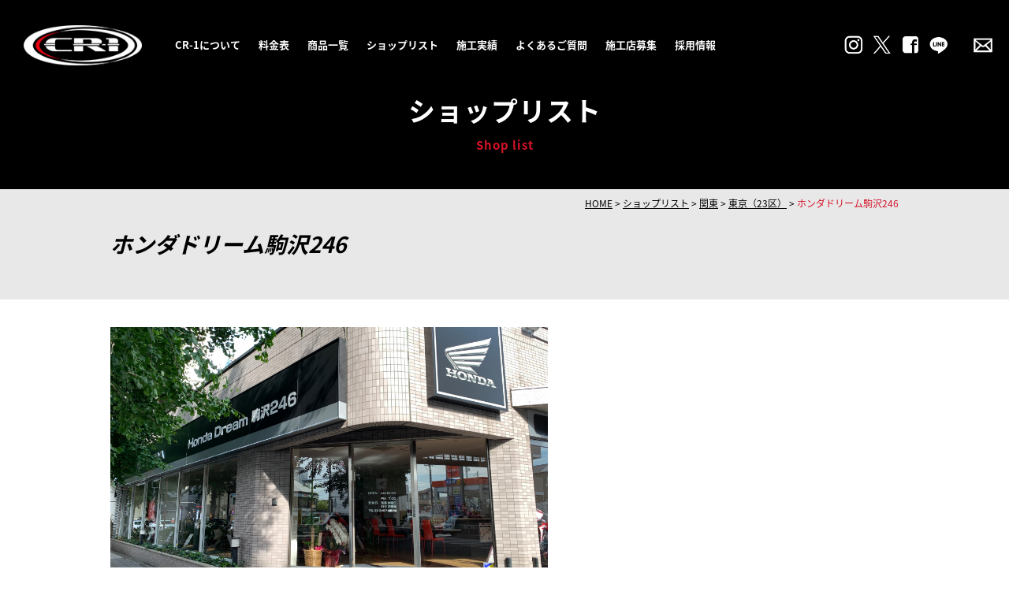

--- FILE ---
content_type: text/html
request_url: https://www.cr-1.jp/shop/kanto/tokyo/246.html
body_size: 2951
content:
<!DOCTYPE html>
<html lang="ja">
<head>
<meta charset="UTF-8">
<meta name="viewport" content="width=device-width,minimum-scale=1.0,maximum-scale=1.0,user-scalable=no" />
<meta http-equiv="X-UA-Compatible" content="IE=Edge">
<title>ホンダドリーム駒沢246｜バイクのガラスコーティング CR-1</title>      

<meta name="description" content="CR-1" />


<meta name="keywords" content="" />  

<link rel="icon" type="image/x-icon" href="/favicon.ico">
<meta name="apple-mobile-web-app-title" content="バイクのガラスコーティング CR-1">
<meta property="og:url" content="https://www.cr-1.jp/shop/kanto/tokyo/246.html">
<meta property="og:title" content="ホンダドリーム駒沢246｜バイクのガラスコーティング CR-1">
<meta property="og:site_name" content="バイクのガラスコーティング CR-1">
<meta property="og:description" content="CR-1">
<meta property="og:image" content="https://www.cr-1.jp/images/ogimage_2025.png">
<meta property="og:type" content="article" />
<link href="//css/common.css?v1" rel="stylesheet">
<link href="/css/styles.css?v1" rel="stylesheet">
<link href="/css/second.css?v1" rel="stylesheet">

<link href="/js/slick/slick.css" rel="stylesheet">
<link href="/js/slick/slick-theme.css" rel="stylesheet">


<link rel="stylesheet" href="/css/shoplist2015.css" type="text/css">



<!-- Google tag (gtag.js) --> <script async src=https://www.googletagmanager.com/gtag/js?id=G-EXMQ3JS04Z></script> <script> window.dataLayer = window.dataLayer || []; function gtag(){dataLayer.push(arguments);} gtag('js', new Date()); gtag('config', 'G-EXMQ3JS04Z'); </script>


</head>


<body id="second">


<header>
<div class="logo"><a href="/"><img src="/images/2024/common/logo_w.png" alt="CR-1ロゴ"></a></div>
    <div id="sp_menuBtn" class="menuBtn m_open"></div>
    <div id="gMenuWrap" class="gMenuWrap">
        <div class="gMenu">
            <ul>
                <li><a href="/about/">CR-1について</a></li>
                <li><a href="/service/">料金表</a></li>
                <li><a href="/product/">商品一覧</a></li>
                <li><a href="/shop/">ショップリスト</a></li>
                <li><a href="/case/">施工実績</a></li>
                <li><a href="/faq/">よくあるご質問</a></li>
                <li><a href="/partner/">施工店募集</a></li>
                <li><a href="https://en-gage.net/yamashiro/" target="_blank">採用情報</a></li>
            </ul>
        </div>
        <div class="sns">
            <ul>
                <li><a href="https://www.instagram.com/cr1_official_/" target="_blank"><img src="/images/2019/common/ico_insta.png" alt="instagram" class="hov"></a></li>
                <li><a href="https://x.com/TashiroCRONE" target="_blank"><img src="/images/common/ico_x.png" alt="X" class="hov"></a></li>
                <li><a href="https://www.facebook.com/bikeglasscoating.cr1/" target="_blank"><img src="/images/2019/common/ico_facebook.png" alt="Facebook" class="hov"></a></li>
                <li><a href="https://line.me/ti/p/@gql3126x" target="_blank"><img src="/images/2019/common/ico_line.png" alt="Line" class="hov"></a></li>
            </ul>
            <div class="mail"><a href="/contact/"><img src="/images/2019/common/ico_mail.png" alt="mail" class="hov"></a></div>
        </div>
    </div>
</header>
<div id="overlay"></div>


 
  
 

<div class="titleWrap">
 <div class="titleWrapIn">
  
   <div class="h1">ショップリスト</div>
  

 <span class="title_en">Shop list</span>
 
 </div>
</div>


<!-- breadcrumbs Begin -->


<ul id="pankuzu">
  <li><a href="/">HOME</a></li>





<!-- Entry Begin -->


  
  
  
    
    <li> &gt; <a href="https://www.cr-1.jp/shop/">ショップリスト</a></li>
    
  

  
  
  
    
    <li> &gt; <a href="https://www.cr-1.jp/shop/kanto/">関東</a></li>
    
  

  
  
  
    
    <li> &gt; <a href="https://www.cr-1.jp/shop/kanto/tokyo/">東京（23区）</a></li>
    
  

<li> &gt; <span>ホンダドリーム駒沢246</span></li>



<!-- Entry End -->


<!-- CategoryBegin -->

<!-- CategoryEnd -->




</ul>
<!-- breadcrumbs End -->

<div class="pageTitle">


 <div class="pageTitleIn">
 
  <h1 class="h1">ホンダドリーム駒沢246</h1>
 
 
 </div>
</div>




</mt:if>

<div class="contents">
 <div id="contentsBody">
  
  <div id="oneColumn">
   <div class="shop_info meister">
 <div class="shop_left_top">
  <div class="shop_img">
   <img src="https://www.cr-1.jp/files/dreamkomazawa246.jpg" alt="ホンダドリーム駒沢246">
  </div>
 </div>

 <div class="shop_right_top">
  
  <div class="shop_map">
   <iframe src="https://www.google.com/maps/embed?pb=!1m14!1m8!1m3!1d6485.925169278457!2d139.65142936208522!3d35.62864887974272!3m2!1i1024!2i768!4f13.1!3m3!1m2!1s0x0%3A0xb3dcfe11332815e7!2z44Ob44Oz44OA44OJ44Oq44O844Og6aeS5rKiMjQ25bqX!5e0!3m2!1sja!2sjp!4v1612488496480!5m2!1sja!2sjp" frameborder="0" style="border:0;" allowfullscreen="" aria-hidden="false" tabindex="0"></iframe>
  </div>
  
 </div>

 <div class="shop_left_bottom">
  <p><img src="/images/2020/common/meister_bn.jpg" alt="CR-1マイスタープロショップ"></p>
    
 </div>

 <div class="shop_right_bottom">
  <div class="shop_address">
   
   <dl>
    <dt>店舗住所</dt>
    <dd>〒154-0012<br>東京都世田谷区駒沢4-29-16</dd>
   </dl>
   
 
   
   <dl>
    <dt>電話番号</dt>
    <dd><a href="tel:03-3487-5819;">03-3487-5819</a></dd>
   </dl>
   
 
   
   <dl>
    <dt>営業時間</dt>
    <dd>10:00 ～ 19:00</dd>
   </dl>
   
 
   
   <dl>
    <dt>定休日</dt>
    <dd>水曜日、第2・3木曜日</dd>
   </dl>
   
 
   
   <dl class="maker">
    <dt>取扱車両メーカー</dt>
    <dd>ホンダ</dd>
   </dl>
     

   <a href="https://www.dream-komazawa.jp/" class="common_btn hov_pink" target="_blank">ショップホームページへ</a>  
  </div>
 </div> 
</div>


<section class="shop_intro">
 <h2 class="lv2Title">SHOP INTRODUCTION</h2>
 <div class="shop_gallery">
  <div class="left">
   <div class="slick-group">
    
    <div class="item">
     <img src="https://www.cr-1.jp/files/dreamkomazawa246.jpg" alt="">
       
    </div>
    
    
    
    
    
    
   </div>
  </div>
 
  <div class="right">
   <div class="slick-thumbs">
    <div class="thumb slick-current"><img src="https://www.cr-1.jp/files/dreamkomazawa246.jpg" alt=""></div>
    
    
    
    
    
   </div>
  </div>
 </div>

 
</section>
  </div>
    
 </div>
</div>



<footer>
	<div class="footerIn">
	    <ul>
	        <li><a href="/about/">CR-1について</a></li>
            <li><a href="/service/">料金表</a></li>
            <li><a href="/product/">商品一覧</a></li>
            <li><a href="/shop/">ショップリスト</a></li>
            <li><a href="/case/">施工実績</a></li>
            <li><a href="/info/">サイトマップ</a></li>
            <li><a href="/member/">プロショップ専用ページ</a></li>
            <li><a href="/contact/">お問合わせ</a></li>
            <li><a href="https://www.yamashiro1951.co.jp/info/privacy.html" target="_blank">プライバシーポリシー</a></li>
	    </ul>
        <div class="align_c"><img src="/images/2024/common/logo_b.png" alt=""></div>
	</div>
	<div class="copy">Copyright © Yamashiro co.,ltd.All rights reserved.</div>
</footer>

<div id="pagetop"></div>

<script src="https://code.jquery.com/jquery-3.3.1.min.js" integrity="sha256-FgpCb/KJQlLNfOu91ta32o/NMZxltwRo8QtmkMRdAu8=" crossorigin="anonymous"></script>
<script src="/js/common.js" type="text/javascript"></script>

<script src="/js/slick/slick.js" type="text/javascript"></script>



<script src="/js/second.js" type="text/javascript"></script>




<script>
$(function(){
	$(".chiiki").click(function(){
		var childState = $("~ul", this).css("display");
		if(childState == "none"){
			$("~ul", this).slideDown("fast");
		}
		else{
			$("~ul", this).slideUp("fast");
		}
	});
});
</script>



</body>
</html>

--- FILE ---
content_type: text/css
request_url: https://www.cr-1.jp/css/styles.css?v1
body_size: 10619
content:
@charset "UTF-8";
@import url("https://fonts.googleapis.com/css2?family=Roboto:wght@100;400;700&display=swap");
/*base is →　! sanitize.css v5.0.0 | CC0 License | github.com/jonathantneal/sanitize.css */
* {
  margin: 0;
  padding: 0;
  box-sizing: border-box;
}

html {
  -ms-text-size-adjust: 100%;
  -webkit-text-size-adjust: 100%;
}

article, aside, footer, header, nav, section, figcaption, figure, main {
  display: block;
}

sub, sup {
  font-size: 75%;
  line-height: 0;
  position: relative;
  vertical-align: baseline;
}

sub {
  bottom: -0.25em;
}

sup {
  top: -0.5em;
}

img {
  border-style: none;
  vertical-align: top;
}

table {
  border-collapse: collapse;
}

button, input, select, textarea {
  color: inherit;
  font-family: inherit;
  font-size: inherit;
  line-height: inherit;
}

button, html [type=button], [type=reset], [type=submit] {
  -webkit-appearance: button;
}

textarea {
  overflow: auto;
  resize: vertical;
}

[type=checkbox], [type=radio] {
  box-sizing: border-box;
  padding: 0;
}

a, area, button, input, label, select, summary, textarea, [tabindex] {
  touch-action: manipulation;
}

/* --------------- variables --------------------- */
/* Break Point */
/* Color */
/*サイトカラー*/
/*テキストに使うフォントカラー*/
/*テキスト内で使うリンクカラー*/
/*ボーダー*/
/* font */
/**
* Noto Sans CJK JP: https://www.google.com/get/noto/#sans-jpan
* Noto Sans JP: https://fonts.google.com/earlyaccess#Noto+Sans+JP

@font-face {
	font-family: 'Noto Sans JP';
	font-style: normal;
	font-weight: 100;
	src: local("Noto Sans CJK JP Thin"),
		url(//fonts.gstatic.com/ea/notosansjp/v5/NotoSansJP-Thin.woff2) format('woff2'),
		url(//fonts.gstatic.com/ea/notosansjp/v5/NotoSansJP-Thin.woff) format('woff'),
		url(//fonts.gstatic.com/ea/notosansjp/v5/NotoSansJP-Thin.otf) format('opentype');
}
@font-face {
	font-family: 'Noto Sans JP';
	font-style: normal;
	font-weight: 300;
	src: local("Noto Sans CJK JP Light"),
		url(//fonts.gstatic.com/ea/notosansjp/v5/NotoSansJP-Light.woff2) format('woff2'),
		url(//fonts.gstatic.com/ea/notosansjp/v5/NotoSansJP-Light.woff) format('woff'),
		url(//fonts.gstatic.com/ea/notosansjp/v5/NotoSansJP-Light.otf) format('opentype');
}
*/
@font-face {
  font-family: "Noto Sans JP";
  font-style: normal;
  font-weight: 400;
  src: local("Noto Sans CJK JP Regular"), url(//fonts.gstatic.com/ea/notosansjp/v5/NotoSansJP-Regular.woff2) format("woff2"), url(//fonts.gstatic.com/ea/notosansjp/v5/NotoSansJP-Regular.woff) format("woff"), url(//fonts.gstatic.com/ea/notosansjp/v5/NotoSansJP-Regular.otf) format("opentype");
}
/*
@font-face {
	font-family: 'Noto Sans JP';
	font-style: normal;
	font-weight: 500;
	src: local("Noto Sans CJK JP Medium"),
		url(//fonts.gstatic.com/ea/notosansjp/v5/NotoSansJP-Medium.woff2) format('woff2'),
		url(//fonts.gstatic.com/ea/notosansjp/v5/NotoSansJP-Medium.woff) format('woff'),
		url(//fonts.gstatic.com/ea/notosansjp/v5/NotoSansJP-Medium.otf) format('opentype');
}
*/
@font-face {
  font-family: "Noto Sans JP";
  font-style: normal;
  font-weight: 700;
  src: local("Noto Sans CJK JP Bold"), url(//fonts.gstatic.com/ea/notosansjp/v5/NotoSansJP-Bold.woff2) format("woff2"), url(//fonts.gstatic.com/ea/notosansjp/v5/NotoSansJP-Bold.woff) format("woff"), url(//fonts.gstatic.com/ea/notosansjp/v5/NotoSansJP-Bold.otf) format("opentype");
}
/*
@font-face {
	font-family: 'Noto Sans JP';
	font-style: normal;
	font-weight: 900;
	src: local("Noto Sans CJK JP Black"),
		url(//fonts.gstatic.com/ea/notosansjp/v5/NotoSansJP-Black.woff2) format('woff2'),
		url(//fonts.gstatic.com/ea/notosansjp/v5/NotoSansJP-Black.woff) format('woff'),
		url(//fonts.gstatic.com/ea/notosansjp/v5/NotoSansJP-Black.otf) format('opentype');
}
*/
/* 日本語（notoSans）*/
/* 日本語（notoSerif）*/
/*日本語用（メイリオ）*/
/*英語用*/
@media screen and (max-width: 800px) {
  body {
    font-family: "Noto Sans JP", sans-serif;
    font-weight: 400;
    font-size: 14px;
    line-height: 1.8;
  }
  .en {
    font-family: "Roboto", "sans-serif", "meiryo" !important;
  }
  .fz12 {
    font-size: 12px !important;
  }
  img {
    max-width: 100%;
  }
  .common_btn {
    display: block;
    width: 165px;
    background: #fff;
    color: #000;
    font-size: 16px;
    font-weight: bold;
    text-align: center;
    position: relative;
    text-decoration: none;
    margin: 0 auto 15px;
    border: 1px solid #bdbdbd;
    transition: all 0.2s;
    padding: 8px 0 10px;
  }
  .common_btn:after {
    content: "";
    display: block;
    position: absolute;
    border-top: solid 1px #666666;
    border-right: solid 1px #666666;
    transform: rotate(45deg);
    top: 50%;
    right: 15px;
    transition: all 0.2s;
    width: 8px;
    height: 8px;
    margin-top: -5px;
  }
  .common_btn:hover {
    background: #d41328;
    color: #fff;
  }
  .common_btn:hover:after {
    border-top: solid 1px #fff;
    border-right: solid 1px #fff;
  }
  .common_btn.hov_pink:hover {
    background: #d41328;
    color: #fff;
    border: 1px solid #d41328;
  }
  .common_btn.hov_pink:hover:after {
    border-top: solid 1px #fff;
    border-right: solid 1px #fff;
  }
  header {
    height: 55px;
    width: 100%;
    position: fixed;
    top: 0;
    left: 0;
    z-index: 100;
    background: #000;
    transition: all 0.5s;
  }
  header .logo {
    width: 90px;
    padding-left: 10px;
    padding-top: 13px;
  }
  header.bg {
    background: rgba(0, 0, 0, 0.7);
  }
  header .gMenuWrap {
    display: none;
    position: fixed;
    top: 60px;
    width: 100%;
    left: 0;
  }
  header #sp_menuBtn {
    width: 50px;
    height: 50px;
    background: url("../images/2019/common/sp/menu.png") no-repeat center center;
    background-size: 20px;
  }
  header #sp_menuBtn.is_open {
    background: url("../images/2019/common/sp/menu_close.png") no-repeat center center;
    background-size: 20px;
  }
  header .menuBtn {
    position: absolute;
    right: 5px;
    top: 5px;
  }
  header .gMenu {
    border-top: #ccc;
    width: 100%;
  }
  header .gMenu ul li {
    font-size: 15px;
  }
  header .gMenu ul li a {
    display: block;
    padding: 10px 20px;
    color: #fff;
    text-decoration: none;
    border-bottom: 1px solid #4a4a4a;
  }
  header .gMenu ul li a:hover {
    text-decoration: underline;
  }
  header .sns {
    text-align: center;
    padding-top: 20px;
  }
  header .sns ul {
    text-align: center;
    display: inline-block;
    vertical-align: middle;
    margin-right: 20px;
  }
  header .sns ul li {
    display: inline;
    vertical-align: middle;
    margin-right: 7px;
  }
  header .sns ul li img {
    width: 30px;
  }
  header .mail {
    display: inline;
    vertical-align: middle;
  }
  header .mail img {
    width: 30px;
    vertical-align: middle;
  }
  .footer_banner .in {
    display: flex;
    flex-wrap: wrap;
    border-top: 1px solid #bdbdbd;
  }
  .footer_banner .in > div {
    border: 1px solid #bdbdbd;
    border-left: none;
    border-top: none;
    flex-basis: 50%;
    display: flex;
    align-items: center;
  }
  .footer_banner .in > div:nth-child(2n) {
    border-right: none;
  }
  .footer_banner .in > div a {
    display: block;
    padding: 15px 10px;
    text-align: center;
    width: 100%;
  }
  .footer {
    width: 100%;
    background: #e8e8e8;
  }
  .footer .footerIn {
    position: relative;
  }
  .footer .footerIn dl {
    border-bottom: 1px solid #c9c9c9;
  }
  .footer .footerIn dl:first-child {
    margin-top: 0;
  }
  .footer .footerIn dl dt {
    font-size: 13px;
    font-weight: bold;
    position: relative;
  }
  .footer .footerIn dl dt a {
    display: block;
    padding: 10px 10px;
  }
  .footer .footerIn dl dt span {
    display: block;
    width: 40px;
    height: 40px;
    position: absolute;
    right: 0;
    top: 0;
  }
  .footer .footerIn dl dt span:before {
    content: "";
    display: block;
    width: 17px;
    height: 1px;
    background: #000;
    position: absolute;
    left: 12px;
    top: 50%;
    transition: all 0.2s;
  }
  .footer .footerIn dl dt span:after {
    content: "";
    display: block;
    width: 1px;
    height: 17px;
    background: #000;
    position: absolute;
    top: 12px;
    left: 50%;
    transition: all 0.2s;
  }
  .footer .footerIn dl dt.open span:after {
    transform: rotate(270deg);
  }
  .footer .footerIn dl dd {
    transition: border-top 0.3s ease-out, padding-top 0.3s ease-out, padding-bottom 0.3s ease-out;
  }
  .footer .footerIn dl dd > div {
    font-size: 0px;
    /* 閉じている状態 */
    line-height: 0;
    opacity: 0;
    visibility: hidden;
    /* 閉じるアニメーション */
    transition: line-height 0.3s ease-out, opacity 0.1s linear, visibility 0.1s linear;
  }
  .footer .footerIn dl dd > div:last-child {
    margin-bottom: 0;
  }
  .footer .footerIn dl dd > div a {
    padding: 0px 10px 0px 20px;
  }
  .footer .footerIn dl dd > div:last-child a {
    padding-bottom: 15px;
  }
  .footer .footerIn dl dt.open + dd {
    transition: border-top 0.3s ease-out, padding-top 0.3s ease-out, padding-bottom 0.3s ease-out;
  }
  .footer .footerIn dl dt.open + dd div {
    font-size: 13px;
    /* 開いている状態 */
    line-height: 1.5;
    opacity: 1;
    visibility: visible;
    /* 開くアニメーション */
    transition: line-height 0.3s ease-out, opacity 0.1s linear 0.1s, visibility 0.1s linear 0.1s;
  }
  .footer .footerIn dl dt.open + dd div a {
    display: block;
    padding: 0px 10px 5px 20px;
  }
  .footer .footerIn dl dt.open + dd div:last-child {
    margin-bottom: 10px;
  }
  .footer .footerIn a {
    color: #000;
    text-decoration: none;
  }
  .footer .footerIn a:hover {
    text-decoration: underline;
  }
  .footer .footerIn .in2col .border {
    display: none;
  }
  .footer .footerIn .f_logo img {
    width: 80px;
  }
  .footer .sp_f_link {
    padding: 0 10px;
    text-align: center;
  }
  .footer .sp_f_link dl {
    display: inline-block;
    margin: 0 5px;
  }
  .footer .sp_f_link dl a {
    color: #000;
    text-decoration: none;
    white-space: nowrap;
  }
  .footer .f_logo {
    text-align: center;
    padding: 20px 0;
  }
  .footer .copy {
    text-align: center;
    padding: 15px 0 20px;
    border-top: 1px solid #c9c9c9;
    font-size: 13px;
    margin-top: 15px;
  }
  #overlay {
    position: fixed;
    display: none;
    width: 100%;
    height: 100%;
    background-color: #000000;
    opacity: 0.8;
    z-index: 10;
    top: 0;
    left: 0;
  }
  small {
    font-size: 14px;
  }
  #pagetop {
    background: #b6b6b6;
  }
  #pagetop::after {
    content: "";
    border-top: 2px solid #fff;
    border-left: 2px solid #fff;
    transform: rotate(45deg);
    position: absolute;
    top: 50%;
    left: 50%;
  }
  .bodyClass_home {
    padding-top: 55px;
    /*.home_c3{
    	@if $type == sp{
    		background:url("../images/2019/home/img3.jpg") no-repeat center center;
    		background-size: auto 100%;
    		overflow: hidden;
    		padding-right: 10px;
    	}
    	@if $type == pc{
    		//background:url("../images/2019/home/img3.jpg") no-repeat center 0;
               display: flex;
    	}
    	a.in{
               height: 100%;

    		.content{
    			@if $type == sp{
    				float: right;
    				font-size: 14px;
    				color: #fff;
    			}
    		}
    	}

           .home_c3-parts{
               @if $type == sp{
               }
               @if $type == pc{
                   flex-basis: 50%;
                   background:url("../images/2020/home/img3_parts.png") #000 no-repeat left bottom;
               }

               a.in{
                   @if $type == pc{
                       display: flex;
                       justify-content: flex-end;
                   }

                   .content{
                       @if $type == sp{
                       }
                       @if $type == pc{
                           height: 100%;
                           padding: 90px 45px 45px;
                       }
                   }
               }
           }

           .home_c3-wash{
               @if $type == sp{
               }
               @if $type == pc{
                   flex-basis: 50%;
                   background:url("../images/2020/home/img3_wash.png") #f2f2f2 no-repeat right bottom;
               }

               a.in{

                   display: block;

                   .content{
                       color: #000;
                       @if $type == sp{
                       }
                       @if $type == pc{
                           height: 100%;
                           padding: 50px 45px 45px 85px;
                       }
                   }
               }
           }

    }//home_c3*/
  }
  .bodyClass_home .home_main {
    background: #000;
    position: relative;
    z-index: 0;
    display: flex;
    flex-direction: column;
  }
  .bodyClass_home .home_main .in {
    position: absolute;
    top: 50%;
    left: 0;
    z-index: 2;
    /*display: flex;
    align-items: flex-start;
    justify-content: center;
    height: 100%;*/
    width: 100%;
    text-align: center;
    margin-top: -25%;
  }
  .bodyClass_home .home_main .in img {
    width: 60%;
  }
  .bodyClass_home .home_main .link {
    width: 100%;
    order: 3;
  }
  .bodyClass_home .home_main .link img {
    width: 100%;
  }
  .bodyClass_home .home_main .video {
    /*position: absolute;
    top: 0;
    left: 0;*/
    min-height: 400px;
    width: 100%;
    height: 100%;
    overflow: hidden;
    position: relative;
    order: 1;
  }
  .bodyClass_home .home_main .video::after {
    content: "";
    position: absolute;
    top: 0;
    left: 0;
    width: 100%;
    height: 100%;
    background: url(../images/2019/home/mov_layer.png) repeat;
  }
  .bodyClass_home .home_main .video video {
    width: auto;
    height: auto;
    min-width: 100%;
    min-height: 100%;
    position: absolute;
    top: 50%;
    left: 50%;
    transform: translate(-50%, -50%);
  }
  .bodyClass_home .home_main .newsCon {
    background: #2e2e2e;
    padding: 10px;
    order: 2;
  }
  .bodyClass_home .home_main .newsCon .inner {
    position: relative;
    padding: 0 50px 0 5em;
  }
  .bodyClass_home .home_main .newsCon .inner::before {
    content: "PICKUP";
    color: #d41328;
    font-weight: bold;
    position: absolute;
    left: 10px;
    top: 0;
  }
  .bodyClass_home .home_main .newsCon .post {
    display: inline-block;
    padding: 0 10px;
  }
  .bodyClass_home .home_main .newsCon .day {
    color: #fff;
  }
  .bodyClass_home .home_main .newsCon a {
    color: #fff;
    text-decoration: underline;
  }
  .bodyClass_home .home_main .newsCon .slick-prev {
    right: 15px;
    top: 10px;
  }
  .bodyClass_home .home_main .newsCon .slick-prev::before {
    border-color: #fff;
  }
  .bodyClass_home .home_main .newsCon .slick-next {
    right: 0;
    top: 10px;
  }
  .bodyClass_home .home_main .newsCon .slick-next::before {
    border-color: #fff;
  }
  .bodyClass_home .home_lead {
    padding: 20px 20px 0;
    margin-bottom: 20px;
    clear: both;
  }
  .bodyClass_home .home_lead p {
    line-height: 2;
    font-weight: bold;
    letter-spacing: 1.5px;
  }
  .bodyClass_home .home_lead .leadCon .home_info_wrap {
    box-shadow: 0px 0px 8px 0px rgba(196, 196, 196, 0.2);
    padding: 15px;
    margin: 20px 0;
  }
  .bodyClass_home .home_lead .leadCon .partner {
    box-shadow: 0px 0px 8px 0px rgba(196, 196, 196, 0.2);
    padding: 15px;
  }
  .bodyClass_home .home_lead .leadCon .partner h2 {
    font-weight: normal;
    font-size: 12px;
    border-bottom: 1px solid #bdbdbd;
    padding-bottom: 10px;
  }
  .bodyClass_home .home_lead .leadCon .partner h2 span {
    font-weight: bold;
    display: block;
    font-size: 20px;
    line-height: 1.4;
  }
  .bodyClass_home .home_lead .leadCon .partner .h_loginBox {
    background: #000;
    padding: 20px 15px;
  }
  .bodyClass_home .home_lead .leadCon .partner .h_loginBox p {
    color: #fff;
    position: relative;
    text-align: center;
    font-size: 18px;
    margin-bottom: 25px;
    line-height: 1.4;
  }
  .bodyClass_home .home_lead .leadCon .partner .h_loginBox p::after {
    content: "";
    position: absolute;
    width: auto;
    height: auto;
    left: 50%;
    top: 100%;
    border: solid 15px transparent;
    border-top: solid 10px #d41328;
    margin: 5px 0 0 -15px;
  }
  .bodyClass_home .home_lead .leadCon .partner .h_loginBox > a {
    width: 200px;
    display: block;
    margin: 0 auto;
    padding: 15px 20px;
    background: #fff;
    color: #000;
    text-align: center;
    font-weight: bold;
    position: relative;
    font-size: 14px;
    text-decoration: none;
  }
  .bodyClass_home .home_lead .leadCon .partner .h_loginBox > a::after {
    content: "";
    position: absolute;
  }
  .bodyClass_home .home_c1 a.in:hover .more,
  .bodyClass_home .home_c2 a.in:hover .more,
  .bodyClass_home .home_c3 a.in:hover .more,
  .bodyClass_home .home_c5 a.in:hover .more {
    text-decoration: underline !important;
  }
  .bodyClass_home .home_c1 a.in .content,
  .bodyClass_home .home_c2 a.in .content,
  .bodyClass_home .home_c3 a.in .content,
  .bodyClass_home .home_c5 a.in .content {
    margin: 0 auto;
    font-size: 14px;
    color: #fff;
    width: 45%;
    padding-top: 30px;
    padding-bottom: 30px;
  }
  .bodyClass_home .home_c1 a.in .content h2,
  .bodyClass_home .home_c2 a.in .content h2,
  .bodyClass_home .home_c3 a.in .content h2,
  .bodyClass_home .home_c5 a.in .content h2 {
    font-size: 12px;
    margin-bottom: 15px;
    font-weight: normal;
  }
  .bodyClass_home .home_c1 a.in .content h2 .en,
  .bodyClass_home .home_c2 a.in .content h2 .en,
  .bodyClass_home .home_c3 a.in .content h2 .en,
  .bodyClass_home .home_c5 a.in .content h2 .en {
    font-size: 20px;
    display: block;
    line-height: 1.3;
    font-weight: bold;
  }
  .bodyClass_home .home_c1 a.in .content p,
  .bodyClass_home .home_c2 a.in .content p,
  .bodyClass_home .home_c3 a.in .content p,
  .bodyClass_home .home_c5 a.in .content p {
    margin-bottom: 15px;
  }
  .bodyClass_home .home_c1 a.in .content .more,
  .bodyClass_home .home_c2 a.in .content .more,
  .bodyClass_home .home_c3 a.in .content .more,
  .bodyClass_home .home_c5 a.in .content .more {
    color: #008aff;
    text-decoration: none;
  }
  .bodyClass_home .home_c3 a.in:hover .more {
    text-decoration: underline !important;
  }
  .bodyClass_home .home_c3 a.in .content {
    margin: 0 auto;
    font-size: 14px;
    color: #fff;
    width: 45%;
    padding-top: 30px;
    padding-bottom: 30px;
  }
  .bodyClass_home .home_c3 a.in .content h2 {
    font-size: 12px;
    margin-bottom: 15px;
    font-weight: normal;
  }
  .bodyClass_home .home_c3 a.in .content h2 .en {
    font-size: 20px;
    display: block;
    line-height: 1.3;
    font-weight: bold;
  }
  .bodyClass_home .home_c3 a.in .content p {
    margin-bottom: 15px;
  }
  .bodyClass_home .home_c3 a.in .content .more {
    color: #008aff;
    text-decoration: none;
  }
  .bodyClass_home .home_c1 {
    background: url("../images/2019/home/img1.jpg") #000 no-repeat center center;
    background-size: auto 100%;
    overflow: hidden;
    padding-right: 10px;
  }
  .bodyClass_home .home_c1 a.in .content {
    float: right;
  }
  .bodyClass_home .home_c2 {
    background: url("../images/2019/home/sp/sp_img2.png") #f2f2f2 no-repeat 100% 0;
    background-size: auto 100%;
    overflow: hidden;
    padding-left: 10px;
    margin-top: 10px;
    margin-bottom: 10px;
  }
  .bodyClass_home .home_c2 a.in .content {
    float: left;
    font-size: 14px;
    color: #000;
    width: 55%;
    padding-left: 10px;
  }
  .bodyClass_home .home_c3 {
    background: url("../images/2020/home/img3_parts.png") #000 no-repeat center center;
    background-size: auto 100%;
    overflow: hidden;
    padding-right: 10px;
  }
  .bodyClass_home .home_c3 a.in .content {
    float: right;
  }
  .bodyClass_home .home_c5 {
    background: url("../images/2020/home/img3_wash-sp.png") #f2f2f2 no-repeat 100% 0;
    background-size: auto 100%;
    overflow: hidden;
    padding-left: 10px;
    margin-top: 10px;
    margin-bottom: 10px;
  }
  .bodyClass_home .home_c5 a.in .content {
    float: left;
    font-size: 14px;
    color: #000;
    width: 55%;
    padding-left: 10px;
  }
  .bodyClass_home .home_c4 .slider {
    text-align: center;
  }
  .bodyClass_home .home_c4 .slider img {
    width: 100%;
  }
  .bodyClass_home .home_c4 .slider div {
    text-align: center;
  }
  .bodyClass_home .home_c4 .slider div a {
    text-align: center;
  }
  .bodyClass_home .home_c4 .in {
    padding: 30px 0;
  }
  .bodyClass_home .home_c4 .in h2 {
    font-size: 12px;
    text-align: center;
    margin-bottom: 20px;
    font-weight: normal;
  }
  .bodyClass_home .home_c4 .in h2 .en {
    font-size: 20px;
    line-height: 1;
    display: block;
    margin-bottom: 5px;
    font-weight: bold;
  }
  .bodyClass_home .home_c4 .in p {
    font-size: 14px;
    padding: 0 10px 20px;
  }
  .bodyClass_home .home_bg {
    background: #eeeeee;
    padding: 25px 10px;
  }
  .bodyClass_home .shop_list {
    background: #fff;
    padding-top: 20px;
    text-align: center;
    margin-bottom: 10px;
  }
  .bodyClass_home .shop_list h2 {
    font-size: 12px;
    text-align: center;
    display: inline-block;
    background: url("../images/2019/common/map.png") no-repeat 0 center;
    background-size: 60px;
    line-height: 1;
    padding: 10px 40px 10px 70px;
    font-weight: normal;
  }
  .bodyClass_home .shop_list h2 .en {
    font-size: 23px;
    display: block;
    font-weight: bold;
    margin-bottom: 7px;
  }
  .bodyClass_home .shop_list ul {
    display: flex;
    flex-wrap: wrap;
    justify-content: space-between;
    padding: 20px;
  }
  .bodyClass_home .shop_list ul li {
    flex-basis: 48%;
    list-style: none;
    margin-bottom: 2.5%;
  }
  .bodyClass_home .shop_list ul li:nth-child(1) {
    flex-basis: 100%;
  }
  .bodyClass_home .shop_list ul li a {
    display: block;
    padding: 15px 0;
    border: 1px solid #bdbdbd;
    text-decoration: none;
    color: #000;
    transition: background 0.5s;
    text-align: center;
  }
  .bodyClass_home .shop_list ul li a:hover, .bodyClass_home .shop_list ul li a:active, .bodyClass_home .shop_list ul li a:focus {
    background: #d41328;
    color: #fff;
    border-color: #d41328;
  }
  .bodyClass_home .home_info_wrap .h_news {
    background: #fff;
    margin-bottom: 10px;
  }
  .bodyClass_home .home_info_wrap .h_news h2 {
    font-size: 12px;
    border-bottom: 1px solid #bdbdbd;
    padding-bottom: 10px;
    font-weight: normal;
  }
  .bodyClass_home .home_info_wrap .h_news h2 .en {
    font-size: 20px;
    display: block;
    font-weight: bold;
    line-height: 1.4;
  }
  .bodyClass_home .home_info_wrap .h_news ul {
    padding-top: 15px;
  }
  .bodyClass_home .home_info_wrap .h_news ul li {
    list-style: none;
    margin-bottom: 10px;
  }
  .bodyClass_home .home_info_wrap .h_news ul li .day {
    font-size: 13px;
    color: #555;
    display: block;
  }
  .bodyClass_home .home_info_wrap .h_news ul li:last-child {
    margin-bottom: 0;
  }
  .bodyClass_home .home_info_wrap .h_news ul li a {
    color: #000;
    text-decoration: none;
    font-size: 14px;
    text-decoration: underline;
  }
  .bodyClass_home .home_info_wrap .h_news .news_btn_wrap {
    margin-top: 30px;
  }
  .bodyClass_home .home_info_wrap .h_news .news_btn_wrap a:hover {
    text-decoration: none;
  }
  .bodyClass_home .home_info_wrap .h_login {
    background: #fff;
    margin-right: 1%;
    padding: 30px;
    padding: 20px;
    margin-bottom: 10px;
  }
  .bodyClass_home .home_info_wrap .h_login h2 {
    text-align: left;
    font-size: 14px;
    font-size: 12px;
    margin-bottom: 15px;
    font-weight: normal;
  }
  .bodyClass_home .home_info_wrap .h_login h2 .en {
    font-size: 20px;
    display: block;
    font-size: 20px;
    font-weight: bold;
  }
  .bodyClass_home .home_info_wrap .h_login .h_loginBox {
    background: #000000;
    text-align: center;
    color: #fff;
    padding: 15px 0;
  }
  .bodyClass_home .home_info_wrap .h_login .h_loginBox h3 {
    font-size: 15px;
    font-weight: bold;
    margin-bottom: 15px;
  }
  .bodyClass_home .home_info_wrap .h_wash {
    background: #fff;
    padding: 30px;
    margin-bottom: 10px;
  }
  .bodyClass_home .home_info_wrap .h_wash h2 {
    text-align: left;
    font-size: 14px;
    margin-bottom: 15px;
    font-size: 12px;
    font-weight: normal;
  }
  .bodyClass_home .home_info_wrap .h_wash h2 .en {
    font-size: 20px;
    display: block;
    margin-bottom: 10px;
    font-size: 20px;
    font-weight: bold;
    line-height: 1;
  }
  .bodyClass_home .home_info_wrap .h_wash p {
    font-size: 14px;
    margin-bottom: 30px;
  }
  .bodyClass_home .syomei_bn {
    text-align: center;
  }
  .bodyClass_home .syomei_bn img {
    width: 100%;
  }
  .bodyClass_home .syomei_bn a {
    text-decoration: none;
  }
  .bodyClass_home .movie_link {
    width: 100%;
    background: url("../images/2019/home/sp/sp_movie.jpg") no-repeat center 0;
    background-size: 100% auto;
  }
  .bodyClass_home .movie_link a {
    display: block;
    width: 100%;
    padding-top: 40%;
    transition: all 0.5s;
    overflow: hidden;
  }
  .bodyClass_home .movie_link a .alt {
    position: relative;
    top: -9999px;
    left: 9999px;
  }
  .bodyClass_home .slick-dots {
    text-align: left;
    padding-left: 10px;
  }
  .bodyClass_home .slick-dots li {
    width: 10px;
    height: 10px;
    margin: 0 4px;
  }
  .bodyClass_home .slick-dots li button:before {
    font-size: 4px;
    width: 10px;
    height: 10px;
  }
  .bodyClass_home .slick-prev, .bodyClass_home .slick-next {
    background: #f00;
    top: auto;
    bottom: -35px;
    display: block;
    width: 20px;
    height: 20px;
    padding: 0;
    transform: translate(0, -50%);
    cursor: pointer;
    color: transparent;
    border: none;
    outline: none;
    background: transparent;
    width: 40px;
  }
  .bodyClass_home .slick-prev {
    right: 30px;
    left: auto;
    z-index: 10;
    right: 40px;
  }
  .bodyClass_home .slick-prev:before {
    content: "";
    display: block;
    width: 10px;
    height: 10px;
    position: absolute;
    border-top: solid 1px #666666;
    border-right: solid 1px #666666;
    transform: rotate(225deg);
    top: 30%;
    left: 40%;
  }
  .bodyClass_home .slick-next {
    left: auto;
    right: 0;
    z-index: 10;
  }
  .bodyClass_home .slick-next:before {
    content: "";
    display: block;
    width: 10px;
    height: 10px;
    position: absolute;
    border-top: solid 1px #666666;
    border-right: solid 1px #666666;
    transform: rotate(45deg);
    top: 30%;
    right: 40%;
  }
  .home_meister {
    background: #eee;
    margin-bottom: 30px;
  }
  .home_meister .in {
    background: url(../images/2020/home/mister_bg.jpg) repeat-x;
    background-size: cover;
    padding: 30px 0;
  }
  .home_meister .in h2 {
    text-align: center;
    font-weight: bold;
    color: #e4ad3f;
    font-size: 20px;
    margin-bottom: 25px;
  }
  .home_meister .in h2 span {
    color: #fff;
    display: block;
    font-size: 12px;
    font-weight: normal;
  }
  .home_meister .in .lead {
    text-align: center;
    color: #fff;
    font-size: 14px;
    margin-bottom: 20px;
  }
  .home_meister .in .pre_read {
    text-align: center;
    color: #fff;
    margin-top: 25px;
    padding: 0 30px;
  }
  .home_meister .in .pre_read p {
    position: relative;
    text-align: left;
    padding-left: 140px;
    font-weight: bold;
  }
  .home_meister .in .pre_read p::after {
    content: "";
    position: absolute;
    left: 0;
    background: url(../images/2020/home/logo_meister.png) no-repeat;
    width: 115px;
    height: 106px;
    top: -10px;
  }
  .home_meister .in .pre_read span {
    color: #e4ad3f;
  }
  .home_meister .in .meister-all {
    margin: 30px 0 60px;
  }
  .home_meister .in .meister-all a {
    color: #000;
    display: block;
    height: 100%;
  }
  .home_meister .in .meister-all .slick-slide {
    margin: 0 10px;
  }
  .home_meister .in .meister-all .slick-dots {
    text-align: center;
    bottom: -40px;
  }
  .home_meister .in .meister-all .slick-dots li {
    background: #fff;
    border-radius: 50%;
  }
  .home_meister .in .meister-all .slick-dots li.slick-active {
    background: #e4ad3f;
  }
  .home_meister .in .meister-all .slick-dots li button::before {
    content: none;
  }
  .home_meister .in .meister-all .meister {
    border-right: 1px solid #1d1d1d;
    height: 100%;
  }
  .home_meister .in .meister-all .meister .thumb {
    position: relative;
  }
  .home_meister .in .meister-all .meister .thumb img {
    height: 225px;
    -o-object-fit: conver;
       object-fit: conver;
  }
  .home_meister .in .meister-all .meister .thumb::after {
    content: "";
    width: 100%;
    height: 100%;
    position: absolute;
    top: 0;
    left: 0;
    background: linear-gradient(to bottom, rgba(255, 255, 255, 0) 50%, rgb(0, 0, 0) 100%);
    filter: progid:DXImageTransform.Microsoft.gradient( startColorstr="#00ffffff", endColorstr="#000000",GradientType=0 );
  }
  .home_meister .in .meister-all .meister .shop_info {
    background: #000;
    display: flex;
    flex-direction: column;
    align-items: center;
    color: #fff;
    padding: 15px 15px 30px;
    min-height: 150px;
  }
  .home_meister .in .meister-all .meister .shop_info .place {
    font-family: "Roboto", sans-serif;
    font-style: italic;
    line-height: 1;
    font-weight: bold;
    text-transform: uppercase;
    font-size: 22px;
    margin-bottom: 10px;
  }
  .home_meister .in .meister-all .meister .shop_info .shop_name {
    line-height: 1.4;
    font-size: 14px;
    margin-bottom: 10px;
  }
  .home_meister .in .meister-all .meister .shop_info .more {
    color: #53a2fc;
    font-style: italic;
    text-align: right;
    font-weight: bold;
    line-height: 1;
    margin-top: 30px;
    padding-left: 7px;
    margin-top: auto;
    margin-left: auto;
    margin-right: 15px;
  }
  .home_meister .in .meister-all .meister .shop_info .more span {
    position: relative;
    font-family: "Roboto", sans-serif;
  }
  .home_meister .in .meister-all .meister .shop_info .more span::before {
    content: "";
    position: absolute;
    top: 50%;
    left: -22px;
    width: 15px;
    height: 1px;
    background: #53a2fc;
  }
  .home_meister .in p a {
    color: #000;
    background: #fff;
    font-weight: bold;
    text-decoration: none;
    position: relative;
    padding: 10px;
    margin: 0 10px;
    display: block;
    text-align: center;
  }
  .home_meister .in p a::after {
    content: "";
    position: absolute;
    transform: rotate(45deg);
    right: 20px;
    top: 50%;
    width: 10px;
    height: 10px;
    margin-top: -5px;
    border-top: 2px solid #999;
    border-right: 2px solid #999;
  }
  .yakkan {
    text-align: center;
    margin: 20px 0;
    width: 100%;
  }
  .yakkan a {
    position: relative;
    display: inline-block;
    width: 280px;
    padding: 10px;
    border: 2px solid #000;
    color: #000;
    text-decoration: none;
  }
  .yakkan a span {
    position: absolute;
    display: inline-block;
    width: 12px;
    height: 12px;
    top: 5px;
    right: 5px;
    -webkit-mask: url(../images/2024/common/icon_tab.svg);
            mask: url(../images/2024/common/icon_tab.svg);
    -webkit-mask-size: cover;
            mask-size: cover;
    background: #000;
    transition: all 0.4s;
  }
  /* add 250326 */
  .download .subContents .box h3 {
    font-weight: bold;
    text-align: left;
    font-size: 12px;
    padding: 10px 0 10px 50px;
    border-bottom: 1px solid #545454;
    margin-bottom: 10px;
  }
  .download .subContents .box h3 span {
    font-size: 15px;
  }
  /* import */
  /* use Slick 
  @import "_slick";
  @import "_slick-theme";
  */
  /* ココから下には記入禁止 */
  .forPC {
    display: none !important;
  }
}
@media print, screen and (min-width: 801px) {
  body {
    font-family: "Noto Sans JP", sans-serif;
    font-weight: 400;
    font-size: 14px;
    line-height: 1.8;
  }
  .hov {
    transition: opacity 0.5s;
  }
  .hov:hover {
    opacity: 0.75;
  }
  .en {
    font-family: "Roboto", "sans-serif", "meiryo" !important;
  }
  .fz12 {
    font-size: 12px !important;
  }
  .common_btn {
    display: block;
    width: 165px;
    background: #fff;
    color: #000;
    font-size: 16px;
    font-weight: bold;
    text-align: center;
    position: relative;
    text-decoration: none;
    margin: 0 auto 15px;
    border: 1px solid #bdbdbd;
    transition: all 0.2s;
    padding: 12px 0 14px;
  }
  .common_btn:after {
    content: "";
    display: block;
    position: absolute;
    border-top: solid 1px #666666;
    border-right: solid 1px #666666;
    transform: rotate(45deg);
    top: 50%;
    right: 15px;
    transition: all 0.2s;
    width: 10px;
    height: 10px;
    margin-top: -5px;
  }
  .common_btn:hover {
    background: #d41328;
    color: #fff;
  }
  .common_btn:hover:after {
    border-top: solid 1px #fff;
    border-right: solid 1px #fff;
  }
  .common_btn.hov_pink:hover {
    background: #d41328;
    color: #fff;
    border: 1px solid #d41328;
  }
  .common_btn.hov_pink:hover:after {
    border-top: solid 1px #fff;
    border-right: solid 1px #fff;
  }
  header {
    height: 120px;
    position: fixed;
    top: 0;
    left: 0;
    width: 100%;
    z-index: 100;
    transition: all 0.5s;
  }
  header .logo {
    float: left;
    padding-left: 30px;
    padding-top: 32px;
    margin-right: 32px;
  }
  header .logo img {
    transition: all 0.5s;
    width: 150px;
  }
  header.bg {
    background: rgba(0, 0, 0, 0.7);
    height: 70px;
  }
  header.bg .gMenu {
    padding-top: 15px;
  }
  header.bg .sns {
    padding-top: 20px;
  }
  header.bg .logo {
    padding-top: 17px;
  }
  header.bg .logo img {
    width: 100px;
  }
  header .gMenuWrap {
    display: block !important;
  }
  header #sp_menuBtn {
    display: none;
  }
  header .gMenu {
    float: left;
    padding-top: 35px;
    transition: all 0.5s;
    display: block !important;
  }
  header .gMenu ul {
    text-align: left;
  }
  header .gMenu ul li {
    display: inline-block;
    font-size: 13px;
    font-weight: bold;
  }
  header .gMenu ul li a {
    display: block;
    padding: 10px;
    color: #fff;
    text-decoration: none;
  }
  header .gMenu ul li a:hover {
    text-decoration: underline;
  }
  header .sns {
    float: right;
    padding-right: 20px;
    padding-top: 40px;
    transition: all 0.5s;
  }
  header .sns ul {
    text-align: left;
    display: inline;
    vertical-align: middle;
    margin-right: 20px;
  }
  header .sns ul li {
    display: inline;
    vertical-align: middle;
    margin-right: 7px;
  }
  header .sns ul li img {
    width: 26px;
  }
  header .mail {
    display: inline;
    vertical-align: middle;
  }
  header .mail img {
    width: 26px;
    vertical-align: top;
    margin-top: 2px;
  }
  .footer_banner {
    padding: 30px 0;
  }
  .footer_banner .in {
    max-width: 1400px;
    display: flex;
    flex-wrap: wrap;
    justify-content: center;
    margin: 0 auto;
  }
  .footer_banner .in > div {
    margin: 0 2%;
  }
  .footer {
    width: 100%;
    background: #e8e8e8;
    padding-top: 70px;
  }
  .footer .footerIn {
    position: relative;
    max-width: 960px;
    margin: 0 auto;
    display: flex;
    flex-wrap: wrap;
  }
  .footer .footerIn dl {
    margin-top: 20px;
  }
  .footer .footerIn dl:first-child {
    margin-top: 0;
  }
  .footer .footerIn dl dt {
    font-size: 13px;
    font-weight: bold;
    margin-bottom: 10px;
  }
  .footer .footerIn dl dt a {
    padding: 0;
  }
  .footer .footerIn dl dd > div {
    font-size: 13px;
    line-height: 1.8;
    opacity: 1;
    visibility: visible;
    margin-bottom: 6px;
  }
  .footer .footerIn dl dd > div:last-child {
    margin-bottom: 0;
  }
  .footer .footerIn dl dd > div a {
    padding: 0px;
  }
  .footer .footerIn dl dd > div:last-child a {
    padding: 0px;
  }
  .footer .footerIn a {
    color: #000;
    text-decoration: none;
  }
  .footer .footerIn a:hover {
    text-decoration: underline;
  }
  .footer .footerIn > .in {
    flex-basis: 200px;
  }
  .footer .footerIn .in2col {
    flex-basis: 350px;
    overflow: hidden;
  }
  .footer .footerIn .in2col > .in {
    width: 160px;
  }
  .footer .footerIn .in2col > .in.left {
    float: left;
  }
  .footer .footerIn .in2col > .in.right {
    float: left;
  }
  .footer .footerIn .in2col .border {
    flex-basis: 100%;
    border-bottom: 1px solid #c9c9c9;
    height: 1px;
    clear: both;
    margin-bottom: 20px;
    padding-top: 20px;
  }
  .footer .footerIn .f_logo img {
    width: 120px;
  }
  .footer .copy {
    text-align: center;
    padding: 15px 0 20px;
    border-top: 1px solid #c9c9c9;
    font-size: 13px;
    margin-top: 60px;
  }
  #overlay {
    position: fixed;
    display: none;
    width: 100%;
    height: 100%;
    background-color: #000000;
    opacity: 0.8;
    z-index: 10;
    top: 0;
    left: 0;
    display: none !important;
  }
  small {
    font-size: 14px;
  }
  #pagetop {
    background: #b6b6b6;
    width: 40px;
    height: 40px;
    position: fixed;
    right: 40px;
    bottom: 60px;
    cursor: pointer;
  }
  #pagetop::after {
    content: "";
    border-top: 2px solid #fff;
    border-left: 2px solid #fff;
    transform: rotate(45deg);
    position: absolute;
    top: 50%;
    left: 50%;
    width: 8px;
    height: 8px;
    margin: -4px 0 0 -6px;
  }
  .bodyClass_home {
    position: relative;
    /*.home_c3{
    	@if $type == sp{
    		background:url("../images/2019/home/img3.jpg") no-repeat center center;
    		background-size: auto 100%;
    		overflow: hidden;
    		padding-right: 10px;
    	}
    	@if $type == pc{
    		//background:url("../images/2019/home/img3.jpg") no-repeat center 0;
               display: flex;
    	}
    	a.in{
               height: 100%;

    		.content{
    			@if $type == sp{
    				float: right;
    				font-size: 14px;
    				color: #fff;
    			}
    		}
    	}

           .home_c3-parts{
               @if $type == sp{
               }
               @if $type == pc{
                   flex-basis: 50%;
                   background:url("../images/2020/home/img3_parts.png") #000 no-repeat left bottom;
               }

               a.in{
                   @if $type == pc{
                       display: flex;
                       justify-content: flex-end;
                   }

                   .content{
                       @if $type == sp{
                       }
                       @if $type == pc{
                           height: 100%;
                           padding: 90px 45px 45px;
                       }
                   }
               }
           }

           .home_c3-wash{
               @if $type == sp{
               }
               @if $type == pc{
                   flex-basis: 50%;
                   background:url("../images/2020/home/img3_wash.png") #f2f2f2 no-repeat right bottom;
               }

               a.in{

                   display: block;

                   .content{
                       color: #000;
                       @if $type == sp{
                       }
                       @if $type == pc{
                           height: 100%;
                           padding: 50px 45px 45px 85px;
                       }
                   }
               }
           }

    }//home_c3*/
  }
  .bodyClass_home .home_main {
    width: 100%;
    background: url("../images/2019/home/main_img.jpg") no-repeat center 0;
    height: 700px;
    position: relative;
    overflow: hidden;
  }
  .bodyClass_home .home_main .in {
    width: 100%;
    height: 100%;
    text-align: left;
    padding-left: 10%;
    position: absolute;
    top: 0;
    left: 0;
    display: flex;
    align-items: center;
  }
  .bodyClass_home .home_main .in img {
    position: relative;
    z-index: 1;
  }
  .bodyClass_home .home_main .link {
    position: absolute;
    right: 0px;
    bottom: 80px;
    background: #fff;
    z-index: 1;
  }
  .bodyClass_home .home_main .video {
    position: relative;
    height: 100%;
    width: 100%;
  }
  .bodyClass_home .home_main .video::after {
    content: "";
    position: absolute;
    top: 0;
    left: 0;
    width: 100%;
    height: 100%;
    background: url(../images/2019/home/mov_layer.png) repeat;
  }
  .bodyClass_home .home_main .video video {
    width: auto;
    height: auto;
    min-width: 100%;
    min-height: 100%;
    position: absolute;
    top: 0;
    left: 50%;
    transform: translateX(-50%);
  }
  .bodyClass_home .home_main .newsCon {
    background: rgba(0, 0, 0, 0.5);
    position: absolute;
    bottom: 0;
    left: 0;
    width: 100%;
    padding: 0 10px;
  }
  .bodyClass_home .home_main .newsCon .inner {
    position: relative;
    max-width: 1365px;
    margin: 0 auto;
    padding: 10px 70px;
    overflow: hidden;
  }
  .bodyClass_home .home_main .newsCon .inner::before {
    content: "PICKUP";
    color: #d41328;
    font-weight: bold;
    position: absolute;
    left: 0;
    top: 10px;
  }
  .bodyClass_home .home_main .newsCon .post {
    letter-spacing: -0.4em;
  }
  .bodyClass_home .home_main .newsCon .day {
    color: #fff;
    display: inline-block;
    vertical-align: top;
    letter-spacing: normal;
    margin-right: 30px;
  }
  .bodyClass_home .home_main .newsCon .post-title {
    display: inline-block;
    vertical-align: top;
    letter-spacing: normal;
  }
  .bodyClass_home .home_main .newsCon a {
    color: #fff;
    text-decoration: underline;
  }
  .bodyClass_home .home_main .newsCon a:hover {
    text-decoration: none;
  }
  .bodyClass_home .home_main .newsCon .slick-prev {
    top: 50%;
  }
  .bodyClass_home .home_main .newsCon .slick-prev::before {
    border-color: #fff;
  }
  .bodyClass_home .home_main .newsCon .slick-next {
    top: 50%;
  }
  .bodyClass_home .home_main .newsCon .slick-next::before {
    border-color: #fff;
  }
  .bodyClass_home .home_lead {
    padding: 70px 0;
  }
  .bodyClass_home .home_lead p {
    text-align: center;
    font-size: 17px;
    line-height: 2.8;
    font-weight: bold;
    letter-spacing: 1.5px;
  }
  .bodyClass_home .home_lead .leadCon {
    margin: 0 auto;
    max-width: 1365px;
    padding: 60px 10px 0;
    display: flex;
    justify-content: space-between;
  }
  .bodyClass_home .home_lead .leadCon .home_info_wrap {
    box-shadow: 0px 0px 8px 0px rgba(196, 196, 196, 0.2);
    flex-basis: 49%;
    padding: 25px 30px 30px 30px;
    margin-bottom: 0;
  }
  .bodyClass_home .home_lead .leadCon .partner {
    box-shadow: 0px 0px 8px 0px rgba(196, 196, 196, 0.2);
    flex-basis: 49%;
    padding: 25px 30px;
  }
  .bodyClass_home .home_lead .leadCon .partner h2 {
    font-weight: normal;
    font-size: 14px;
    padding-bottom: 15px;
  }
  .bodyClass_home .home_lead .leadCon .partner h2 span {
    font-weight: bold;
    display: block;
    font-size: 20px;
  }
  .bodyClass_home .home_lead .leadCon .partner .h_loginBox {
    background: #000;
    padding: 25px 20px;
    margin-top: 25px;
  }
  .bodyClass_home .home_lead .leadCon .partner .h_loginBox p {
    color: #fff;
    position: relative;
    text-align: center;
    font-size: 20px;
    margin-bottom: 25px;
  }
  .bodyClass_home .home_lead .leadCon .partner .h_loginBox p::after {
    content: "";
    position: absolute;
    width: auto;
    height: auto;
    left: 50%;
    top: 100%;
    border: solid 20px transparent;
    border-top: solid 12px #d41328;
    margin: 0 0 0 -20px;
  }
  .bodyClass_home .home_lead .leadCon .partner .h_loginBox > a {
    width: 200px;
    display: block;
    margin: 0 auto;
    padding: 15px 20px;
    background: #fff;
    color: #000;
    text-align: center;
    font-weight: bold;
    position: relative;
    font-size: 15px;
    transition: all 0.4s;
  }
  .bodyClass_home .home_lead .leadCon .partner .h_loginBox > a:hover {
    background: #d41328;
    color: #fff;
    text-decoration: none;
  }
  .bodyClass_home .home_lead .leadCon .partner .h_loginBox > a:hover::after {
    border-color: #fff;
  }
  .bodyClass_home .home_lead .leadCon .partner .h_loginBox > a::after {
    content: "";
    position: absolute;
    width: 10px;
    height: 10px;
    margin-top: -5px;
    border-top: 2px solid #888;
    border-right: 2px solid #888;
    transform: rotate(45deg);
    top: 50%;
    right: 16px;
  }
  .bodyClass_home .home_c1 a.in,
  .bodyClass_home .home_c2 a.in,
  .bodyClass_home .home_c3 a.in,
  .bodyClass_home .home_c5 a.in {
    margin: 0 auto;
    overflow: hidden;
    display: block;
    text-decoration: none;
    transition: all 0.5s;
  }
  .bodyClass_home .home_c1 a.in:hover,
  .bodyClass_home .home_c2 a.in:hover,
  .bodyClass_home .home_c3 a.in:hover,
  .bodyClass_home .home_c5 a.in:hover {
    background-color: rgba(255, 255, 255, 0.25);
  }
  .bodyClass_home .home_c1 a.in:hover .more,
  .bodyClass_home .home_c2 a.in:hover .more,
  .bodyClass_home .home_c3 a.in:hover .more,
  .bodyClass_home .home_c5 a.in:hover .more {
    text-decoration: underline !important;
  }
  .bodyClass_home .home_c1 a.in .content,
  .bodyClass_home .home_c2 a.in .content,
  .bodyClass_home .home_c3 a.in .content,
  .bodyClass_home .home_c5 a.in .content {
    max-width: 1000px;
    margin: 0 auto;
    padding: 110px 0 90px 550px;
    font-size: 15px;
    color: #fff;
  }
  .bodyClass_home .home_c1 a.in .content h2,
  .bodyClass_home .home_c2 a.in .content h2,
  .bodyClass_home .home_c3 a.in .content h2,
  .bodyClass_home .home_c5 a.in .content h2 {
    font-size: 20px;
    margin-bottom: 50px;
  }
  .bodyClass_home .home_c1 a.in .content h2 .en,
  .bodyClass_home .home_c2 a.in .content h2 .en,
  .bodyClass_home .home_c3 a.in .content h2 .en,
  .bodyClass_home .home_c5 a.in .content h2 .en {
    font-size: 40px;
    line-height: 1;
    display: inline-block;
    margin-right: 25px;
    letter-spacing: 0.025em;
  }
  .bodyClass_home .home_c1 a.in .content p,
  .bodyClass_home .home_c2 a.in .content p,
  .bodyClass_home .home_c3 a.in .content p,
  .bodyClass_home .home_c5 a.in .content p {
    margin-bottom: 15px;
  }
  .bodyClass_home .home_c1 a.in .content .more,
  .bodyClass_home .home_c2 a.in .content .more,
  .bodyClass_home .home_c3 a.in .content .more,
  .bodyClass_home .home_c5 a.in .content .more {
    color: #008aff;
    text-decoration: none;
  }
  .bodyClass_home .home_c3 a.in {
    margin: 0 auto;
    overflow: hidden;
    text-decoration: none;
    transition: all 0.5s;
  }
  .bodyClass_home .home_c3 a.in:hover {
    background-color: rgba(255, 255, 255, 0.25);
  }
  .bodyClass_home .home_c3 a.in:hover .more {
    text-decoration: underline !important;
  }
  .bodyClass_home .home_c3 a.in .content {
    max-width: 1000px;
    font-size: 15px;
    color: #fff;
  }
  .bodyClass_home .home_c3 a.in .content h2 {
    font-size: 20px;
    margin-bottom: 50px;
  }
  .bodyClass_home .home_c3 a.in .content h2 .en {
    font-size: 40px;
    line-height: 1;
    display: inline-block;
    margin-right: 25px;
  }
  .bodyClass_home .home_c3 a.in .content p {
    margin-bottom: 15px;
  }
  .bodyClass_home .home_c3 a.in .content .more {
    color: #008aff;
    text-decoration: none;
  }
  .bodyClass_home .home_c1 {
    background: url("../images/2019/home/img1.jpg") #000 no-repeat center 0;
    background-size: auto 100%;
  }
  .bodyClass_home .home_c2 {
    background: #f2f2f2;
    padding-top: 5px;
  }
  .bodyClass_home .home_c2 a.in:hover {
    opacity: 0.75;
  }
  .bodyClass_home .home_c2 a.in:hover .more {
    text-decoration: underline !important;
  }
  .bodyClass_home .home_c2 a.in .content {
    background: url("../images/2019/home/img2.jpg") #f2f2f2 no-repeat right 0;
    width: auto;
    margin: 0 auto;
    padding: 110px 550px 90px 0px;
    color: #000;
  }
  .bodyClass_home .home_c3 {
    background: url("../images/2020/home/img3_parts.png") #000 no-repeat center 0;
    background-size: auto 100%;
  }
  .bodyClass_home .home_c5 {
    margin-top: 5px;
    background: url("../images/2020/home/img3_wash.png") #f2f2f2 no-repeat center 0;
    background-size: auto 100%;
  }
  .bodyClass_home .home_c5 a.in:hover {
    opacity: 0.75;
  }
  .bodyClass_home .home_c5 a.in:hover .more {
    text-decoration: underline !important;
  }
  .bodyClass_home .home_c5 a.in .content {
    width: auto;
    margin: 0 auto;
    padding: 80px 0 70px 220px;
    color: #000;
    max-width: 1400px;
  }
  .bodyClass_home .home_c5 a.in .content h2 .en {
    vertical-align: top;
  }
  .bodyClass_home .home_c4 .slider {
    text-align: center;
    max-width: 1400px;
    margin: 0 auto;
  }
  .bodyClass_home .home_c4 .slider img {
    width: 100%;
  }
  .bodyClass_home .home_c4 .slider div {
    text-align: center;
  }
  .bodyClass_home .home_c4 .slider div a {
    text-align: center;
  }
  .bodyClass_home .home_c4 .in {
    padding: 60px 0 100px;
  }
  .bodyClass_home .home_c4 .in h2 {
    font-size: 20px;
    margin-bottom: 25px;
    text-align: center;
  }
  .bodyClass_home .home_c4 .in h2 .en {
    font-size: 40px;
    line-height: 1;
    display: block;
    margin-bottom: 12px;
  }
  .bodyClass_home .home_c4 .in p {
    text-align: center;
    font-size: 16px;
    line-height: 2;
    margin-bottom: 30px;
  }
  .bodyClass_home .home_bg {
    background: #eeeeee;
  }
  .bodyClass_home .home_bg .home_bg_in {
    margin: 0 auto;
    max-width: 1400px;
    padding: 50px 0;
  }
  .bodyClass_home .home_bg .slider {
    text-align: center;
  }
  .bodyClass_home .shop_list {
    background: #fff;
    text-align: center;
    padding: 35px 0 50px;
    margin-bottom: 1%;
  }
  .bodyClass_home .shop_list h2 {
    text-align: center;
    display: inline-block;
    background: url("../images/2019/common/map.png") no-repeat 0 center;
    line-height: 1;
    padding: 10px 0 10px 90px;
    margin-bottom: 20px;
  }
  .bodyClass_home .shop_list h2 .en {
    font-size: 30px;
    line-height: 1;
    display: block;
  }
  .bodyClass_home .shop_list h2 .jp {
    font-size: 16px;
  }
  .bodyClass_home .shop_list ul {
    display: flex;
    flex-wrap: wrap;
    max-width: 1200px;
    margin: 0 auto;
  }
  .bodyClass_home .shop_list ul li {
    flex-basis: 19%;
    list-style: none;
    margin: 0.5%;
  }
  .bodyClass_home .shop_list ul li a {
    display: block;
    padding: 15px 0;
    border: 1px solid #bdbdbd;
    text-decoration: none;
    color: #000;
    transition: all 0.2s;
  }
  .bodyClass_home .shop_list ul li a:hover, .bodyClass_home .shop_list ul li a:active, .bodyClass_home .shop_list ul li a:focus {
    background: #d41328;
    color: #fff;
    border-color: #d41328;
  }
  .bodyClass_home .home_info_wrap {
    display: flex;
    flex-wrap: wrap;
    margin-bottom: 1%;
  }
  .bodyClass_home .home_info_wrap .h_news {
    background: #fff;
    flex-basis: auto;
    margin-right: 1%;
    flex: 1;
    position: relative;
  }
  .bodyClass_home .home_info_wrap .h_news h2 {
    font-size: 14px;
    border-bottom: 1px solid #bdbdbd;
    padding-bottom: 15px;
    font-weight: normal;
  }
  .bodyClass_home .home_info_wrap .h_news h2 .en {
    font-size: 20px;
    display: block;
    font-weight: bold;
  }
  .bodyClass_home .home_info_wrap .h_news ul {
    padding-top: 15px;
  }
  .bodyClass_home .home_info_wrap .h_news ul li {
    list-style: none;
    margin-bottom: 10px;
  }
  .bodyClass_home .home_info_wrap .h_news ul li .day {
    font-size: 13px;
    color: #555;
    display: block;
  }
  .bodyClass_home .home_info_wrap .h_news ul li:last-child {
    margin-bottom: 0;
  }
  .bodyClass_home .home_info_wrap .h_news ul li a {
    color: #000;
    text-decoration: none;
    font-size: 14px;
  }
  .bodyClass_home .home_info_wrap .h_news ul li a:hover {
    text-decoration: underline;
  }
  .bodyClass_home .home_info_wrap .h_news .news_btn_wrap {
    margin-bottom: 0;
    line-height: 1.8;
    position: absolute;
    top: 0;
    right: 0;
  }
  .bodyClass_home .home_info_wrap .h_news .news_btn_wrap a {
    width: 185px;
    margin-bottom: 0;
  }
  .bodyClass_home .home_info_wrap .h_news .news_btn_wrap a:hover {
    text-decoration: none;
  }
  .bodyClass_home .home_info_wrap .h_login {
    background: #fff;
    margin-right: 1%;
    padding: 30px;
    flex-basis: 25%;
    min-width: 250px;
  }
  .bodyClass_home .home_info_wrap .h_login h2 {
    text-align: left;
    font-size: 14px;
    margin-bottom: 15px;
  }
  .bodyClass_home .home_info_wrap .h_login h2 .en {
    font-size: 20px;
    display: block;
    margin-bottom: 10px;
  }
  .bodyClass_home .home_info_wrap .h_login .h_loginBox {
    background: #000000;
    text-align: center;
    color: #fff;
    padding: 25px 0;
  }
  .bodyClass_home .home_info_wrap .h_login .h_loginBox h3 {
    font-size: 15px;
    font-weight: bold;
    margin-bottom: 15px;
  }
  .bodyClass_home .home_info_wrap .h_wash {
    background: #fff;
    padding: 30px;
    flex-basis: 25%;
  }
  .bodyClass_home .home_info_wrap .h_wash h2 {
    text-align: left;
    font-size: 14px;
    margin-bottom: 15px;
    line-height: 1.3;
  }
  .bodyClass_home .home_info_wrap .h_wash h2 .en {
    font-size: 20px;
    display: block;
    margin-bottom: 10px;
  }
  .bodyClass_home .home_info_wrap .h_wash p {
    font-size: 14px;
    margin-bottom: 30px;
  }
  .bodyClass_home .syomei_bn {
    background: url("../images/2024/about/syomei.png") no-repeat center 0 #000;
    background-size: auto 100%;
    margin-bottom: 10px;
  }
  .bodyClass_home .syomei_bn a {
    text-decoration: none;
  }
  .bodyClass_home .syomei_bn .content {
    max-width: 1280px;
    margin: 0 auto;
    padding: 50px 10px 50px 40%;
    font-size: 14px;
    color: #fff;
  }
  .bodyClass_home .syomei_bn .content h2 {
    font-size: 20px;
    margin-bottom: 20px;
    text-align: center;
    line-height: 1.6;
  }
  .bodyClass_home .syomei_bn .content h2 .en {
    background: #d41328;
    font-size: 17px;
    color: #fff;
    line-height: 1;
    display: inline-block;
    padding: 7px 10px;
    margin-right: 15px;
    vertical-align: middle;
  }
  .bodyClass_home .syomei_bn .content h2 .txt1 {
    font-size: 20px;
    vertical-align: middle;
    margin-right: 5px;
  }
  .bodyClass_home .syomei_bn .content h2 .txt2 {
    font-size: 20px;
    vertical-align: middle;
    position: relative;
    top: -5px;
  }
  .bodyClass_home .syomei_bn .content p {
    letter-spacing: 0.8px;
    text-align: center;
  }
  .bodyClass_home .syomei_bn .content .more {
    display: inline-block;
    border: 1px solid #fff;
    padding: 5px 10px;
    color: #fff;
    float: right;
  }
  .bodyClass_home .syomei_bn a {
    display: block;
    width: 100%;
    transition: all 0.5s;
    overflow: hidden;
  }
  .bodyClass_home .syomei_bn a:hover {
    background: rgba(255, 255, 255, 0.25);
  }
  .bodyClass_home .syomei_bn a .alt {
    position: relative;
    top: -9999px;
    left: 9999px;
  }
  .bodyClass_home .movie_link {
    width: 100%;
    background: url("../images/2019/home/mov.jpg") no-repeat center 0;
    height: 380px;
  }
  .bodyClass_home .movie_link a {
    display: block;
    width: 100%;
    height: 380px;
    transition: all 0.5s;
    overflow: hidden;
  }
  .bodyClass_home .movie_link a .alt {
    position: relative;
    top: -9999px;
    left: 9999px;
  }
  .bodyClass_home .movie_link a:hover {
    background: rgba(255, 255, 255, 0.25);
  }
  .bodyClass_home .movie_link a .alt {
    position: relative;
    top: -9999px;
    left: 9999px;
  }
  .bodyClass_home .slick-dots {
    bottom: -30px;
  }
  .bodyClass_home .slick-prev, .bodyClass_home .slick-next {
    background: #f00;
    top: auto;
    bottom: -35px;
    display: block;
    width: 20px;
    height: 20px;
    padding: 0;
    transform: translate(0, -50%);
    cursor: pointer;
    color: transparent;
    border: none;
    outline: none;
    background: transparent;
  }
  .bodyClass_home .slick-prev {
    right: 30px;
    left: auto;
    z-index: 10;
  }
  .bodyClass_home .slick-prev:before {
    content: "";
    display: block;
    width: 10px;
    height: 10px;
    position: absolute;
    border-top: solid 1px #666666;
    border-right: solid 1px #666666;
    transform: rotate(225deg);
    top: 30%;
    left: 40%;
  }
  .bodyClass_home .slick-next {
    left: auto;
    right: 0;
    z-index: 10;
  }
  .bodyClass_home .slick-next:before {
    content: "";
    display: block;
    width: 10px;
    height: 10px;
    position: absolute;
    border-top: solid 1px #666666;
    border-right: solid 1px #666666;
    transform: rotate(45deg);
    top: 30%;
    right: 40%;
  }
  .home_meister {
    background: #eee;
    padding-bottom: 45px;
  }
  .home_meister .in {
    background: url(../images/2020/home/mister_bg.jpg) repeat-x;
    padding: 40px 0;
    max-width: 1400px;
    margin: 0 auto;
  }
  .home_meister .in h2 {
    text-align: center;
    font-weight: bold;
    color: #e4ad3f;
    font-size: 43px;
    line-height: 1.6;
    margin-bottom: 40px;
  }
  .home_meister .in h2 span {
    color: #fff;
    display: block;
    font-size: 14px;
    font-weight: 500;
  }
  .home_meister .in .lead {
    text-align: center;
    color: #fff;
    font-size: 17px;
    font-weight: bold;
    line-height: 2;
  }
  .home_meister .in .pre_read {
    text-align: center;
    color: #fff;
    margin: 10px 0 50px;
  }
  .home_meister .in .pre_read p {
    position: relative;
    display: inline-block;
    font-size: 17px;
    font-weight: bold;
    line-height: 2;
    padding-left: 140px;
    background-size: contain;
  }
  .home_meister .in .pre_read p::after {
    content: "";
    position: absolute;
    left: 0;
    background: url(../images/2020/home/logo_meister.png) no-repeat;
    width: 115px;
    height: 106px;
    top: -20px;
  }
  .home_meister .in .pre_read span {
    color: #e4ad3f;
  }
  .home_meister .in .meister-all {
    display: flex;
    max-width: 1400px;
    height: 100%;
    margin-bottom: 80px;
  }
  .home_meister .in .meister-all a {
    color: #000;
    display: block;
    height: 100%;
  }
  .home_meister .in .meister-all a:hover .thumb img {
    opacity: 0.8;
  }
  .home_meister .in .meister-all .slick-dots {
    text-align: center;
    bottom: -50px;
  }
  .home_meister .in .meister-all .slick-dots li {
    background: #fff;
    border-radius: 50%;
    width: 10px;
    height: 10px;
  }
  .home_meister .in .meister-all .slick-dots li.slick-active {
    background: #e4ad3f;
  }
  .home_meister .in .meister-all .slick-dots li button::before {
    content: none;
  }
  .home_meister .in .meister-all .meister {
    border-right: 1px solid #1d1d1d;
    height: 100%;
  }
  .home_meister .in .meister-all .meister .thumb {
    position: relative;
    height: 225px;
    background: #fff;
  }
  .home_meister .in .meister-all .meister .thumb img {
    height: 225px;
    -o-object-fit: conver;
       object-fit: conver;
    transition: all 0.4s;
  }
  .home_meister .in .meister-all .meister .thumb::after {
    content: "";
    width: 100%;
    height: 100%;
    position: absolute;
    top: 0;
    left: 0;
    background: linear-gradient(to bottom, rgba(255, 255, 255, 0) 50%, rgb(0, 0, 0) 100%);
    filter: progid:DXImageTransform.Microsoft.gradient( startColorstr="#00ffffff", endColorstr="#000000",GradientType=0 );
  }
  .home_meister .in .meister-all .meister .shop_info {
    background: #000;
    display: flex;
    flex-direction: column;
    align-items: center;
    color: #fff;
    padding: 15px 30px 30px;
    min-height: 165px;
  }
  .home_meister .in .meister-all .meister .shop_info .place {
    font-family: "Roboto", sans-serif;
    font-style: italic;
    line-height: 1;
    font-weight: bold;
    text-transform: uppercase;
    font-size: 24px;
    margin-bottom: 15px;
  }
  .home_meister .in .meister-all .meister .shop_info .shop_name {
    line-height: 1.4;
    font-size: 15px;
    margin-bottom: 15px;
  }
  .home_meister .in .meister-all .meister .shop_info .more {
    color: #53a2fc;
    font-style: italic;
    text-align: right;
    font-weight: bold;
    line-height: 1;
    margin-top: 30px;
    padding-left: 7px;
    margin-top: auto;
    margin-left: auto;
  }
  .home_meister .in .meister-all .meister .shop_info .more span {
    position: relative;
    font-family: "Roboto", sans-serif;
  }
  .home_meister .in .meister-all .meister .shop_info .more span::before {
    content: "";
    position: absolute;
    top: 50%;
    left: -22px;
    width: 15px;
    height: 1px;
    background: #53a2fc;
  }
  .home_meister .in p {
    text-align: center;
    margin-top: 40px;
  }
  .home_meister .in p a {
    color: #000;
    background: #fff;
    font-weight: bold;
    text-decoration: none;
    position: relative;
    display: inline-block;
    font-size: 15px;
    padding: 10px 100px 10px 80px;
    transition: all 0.4s;
  }
  .home_meister .in p a:hover {
    background: #d41328;
    color: #fff;
  }
  .home_meister .in p a:hover::after {
    border-color: #fff;
  }
  .home_meister .in p a::after {
    content: "";
    position: absolute;
    transform: rotate(45deg);
    right: 20px;
    top: 50%;
    width: 10px;
    height: 10px;
    margin-top: -5px;
    border-top: 2px solid #999;
    border-right: 2px solid #999;
  }
  .yakkan {
    margin-top: 20px;
    text-align: center;
    width: 100%;
  }
  .yakkan a {
    position: relative;
    display: inline-block;
    width: 300px;
    padding: 10px;
    border: 2px solid #000;
    color: #000;
    text-decoration: none;
    transition: all 0.4s;
  }
  .yakkan a:hover {
    color: #fff;
    border: 2px solid #d41328;
    background: #d41328;
  }
  .yakkan a:hover span {
    background: #fff;
  }
  .yakkan a span {
    position: absolute;
    display: inline-block;
    width: 12px;
    height: 12px;
    top: 5px;
    right: 5px;
    -webkit-mask: url(../images/2024/common/icon_tab.svg);
            mask: url(../images/2024/common/icon_tab.svg);
    -webkit-mask-size: cover;
            mask-size: cover;
    background: #000;
    transition: all 0.4s;
  }
  /* add 250326 */
  .download {
    padding-top: 60px;
  }
  .download .subContents {
    padding-top: 45px !important;
  }
  .download .subContents .box h3 {
    font-weight: bold;
    text-align: left;
    padding: 10px 0 10px 45px;
    font-size: 14px;
    border-bottom: 1px solid #545454;
    margin-bottom: 20px;
  }
  .download .subContents .box h3 span {
    font-size: 20px;
    margin-bottom: 10px;
  }
  .download .subContents .bnrs,
  .download .subContents .bnrs ul {
    width: 100%;
  }
  .download .subContents .bnrs ul {
    justify-content: center;
  }
  .download .subContents .bnrs ul li {
    margin-right: 0 !important;
  }
  /* import */
  /* use Slick 
  @import "_slick";
  @import "_slick-theme";
  */
  /* ココから下には記入禁止 */
  .forSP {
    display: none !important;
  }
}
@media screen and (min-width: 801px) and (max-width: 970px) {
  body {
    font-family: "Noto Sans JP", sans-serif;
    font-weight: 400;
  }
  .en {
    font-family: "Roboto", "sans-serif", "meiryo" !important;
  }
  .fz12 {
    font-size: 12px !important;
  }
  .common_btn {
    display: block;
    width: 165px;
    background: #fff;
    color: #000;
    font-size: 16px;
    font-weight: bold;
    text-align: center;
    position: relative;
    text-decoration: none;
    margin: 0 auto 15px;
    border: 1px solid #bdbdbd;
    transition: all 0.2s;
  }
  .common_btn:after {
    content: "";
    display: block;
    position: absolute;
    border-top: solid 1px #666666;
    border-right: solid 1px #666666;
    transform: rotate(45deg);
    top: 50%;
    right: 15px;
    transition: all 0.2s;
  }
  .common_btn:hover {
    background: #d41328;
    color: #fff;
  }
  .common_btn:hover:after {
    border-top: solid 1px #fff;
    border-right: solid 1px #fff;
  }
  .common_btn.hov_pink:hover {
    background: #d41328;
    color: #fff;
    border: 1px solid #d41328;
  }
  .common_btn.hov_pink:hover:after {
    border-top: solid 1px #fff;
    border-right: solid 1px #fff;
  }
  header .logo img {
    transition: all 0.5s;
    width: 120px;
  }
  header.bg {
    background: rgba(0, 0, 0, 0.7);
  }
  header.bg .sns {
    padding-top: 10px;
  }
  header .gMenu ul li a {
    padding: 10px 5px;
  }
  header .gMenu ul li a:hover {
    text-decoration: underline;
  }
  header .sns {
    padding-top: 30px;
    width: 75px;
    padding-right: 0px;
  }
  header .sns ul {
    margin-right: 0;
  }
  header .mail {
    display: inline;
  }
  .footer {
    width: 100%;
    background: #e8e8e8;
    padding-top: 0px;
  }
  .footer .footerIn {
    position: relative;
    max-width: 9999px;
    margin: 0 auto;
    display: block;
  }
  .footer .footerIn dl {
    margin-top: 0px;
    border-bottom: 1px solid #c9c9c9;
  }
  .footer .footerIn dl:first-child {
    margin-top: 0;
  }
  .footer .footerIn dl dt {
    font-size: 13px;
    font-weight: bold;
    margin-bottom: 0px;
    position: relative;
  }
  .footer .footerIn dl dt a {
    display: block;
    padding: 10px 10px;
  }
  .footer .footerIn dl dt span {
    display: block;
    width: 40px;
    height: 40px;
    position: absolute;
    right: 0;
    top: 0;
  }
  .footer .footerIn dl dt span:before {
    content: "";
    display: block;
    width: 17px;
    height: 1px;
    background: #000;
    position: absolute;
    left: 12px;
    top: 50%;
    transition: all 0.2s;
  }
  .footer .footerIn dl dt span:after {
    content: "";
    display: block;
    width: 1px;
    height: 17px;
    background: #000;
    position: absolute;
    top: 12px;
    left: 50%;
    transition: all 0.2s;
  }
  .footer .footerIn dl dt.open span:after {
    transform: rotate(270deg);
  }
  .footer .footerIn dl dd {
    transition: border-top 0.3s ease-out, padding-top 0.3s ease-out, padding-bottom 0.3s ease-out;
  }
  .footer .footerIn dl dd > div {
    font-size: 13px;
    /* 閉じている状態 */
    line-height: 0;
    opacity: 0;
    visibility: hidden;
    /* 閉じるアニメーション */
    transition: line-height 0.3s ease-out, opacity 0.1s linear, visibility 0.1s linear;
    margin-bottom: 0px;
  }
  .footer .footerIn dl dd > div:last-child {
    margin-bottom: 0;
  }
  .footer .footerIn dl dd > div a {
    padding: 0px 10px 0px 20px;
  }
  .footer .footerIn dl dd > div:last-child a {
    padding-bottom: 15px;
  }
  .footer .footerIn dl dt.open + dd {
    transition: border-top 0.3s ease-out, padding-top 0.3s ease-out, padding-bottom 0.3s ease-out;
  }
  .footer .footerIn dl dt.open + dd div {
    /* 開いている状態 */
    line-height: 1.5;
    opacity: 1;
    visibility: visible;
    /* 開くアニメーション */
    transition: line-height 0.3s ease-out, opacity 0.1s linear 0.1s, visibility 0.1s linear 0.1s;
  }
  .footer .footerIn dl dt.open + dd div a {
    display: block;
    padding: 0px 10px 5px 20px;
  }
  .footer .footerIn dl dt.open + dd div:last-child {
    margin-bottom: 10px;
  }
  .footer .footerIn a {
    color: #000;
    text-decoration: none;
  }
  .footer .footerIn a:hover {
    text-decoration: underline;
  }
  .footer .footerIn > .in {
    flex-basis: auto;
  }
  .footer .footerIn .in2col {
    flex-basis: auto;
  }
  .footer .footerIn .in2col > .in {
    width: auto;
  }
  .footer .footerIn .in2col > .in.left {
    float: none;
  }
  .footer .footerIn .in2col > .in.right {
    float: none;
  }
  .footer .footerIn .in2col .border {
    display: none;
  }
  .footer .copy {
    text-align: center;
    padding: 15px 0 20px;
    border-top: 1px solid #c9c9c9;
    font-size: 13px;
    margin-top: 15px;
  }
  #overlay {
    position: fixed;
    display: none;
    width: 100%;
    height: 100%;
    background-color: #000000;
    opacity: 0.8;
    z-index: 10;
    top: 0;
    left: 0;
  }
  small {
    font-size: 14px;
  }
  #pagetop {
    background: #b6b6b6;
  }
  #pagetop::after {
    content: "";
    border-top: 2px solid #fff;
    border-left: 2px solid #fff;
    transform: rotate(45deg);
    position: absolute;
    top: 50%;
    left: 50%;
  }
  .bodyClass_home {
    /*.home_c3{
    	@if $type == sp{
    		background:url("../images/2019/home/img3.jpg") no-repeat center center;
    		background-size: auto 100%;
    		overflow: hidden;
    		padding-right: 10px;
    	}
    	@if $type == pc{
    		//background:url("../images/2019/home/img3.jpg") no-repeat center 0;
               display: flex;
    	}
    	a.in{
               height: 100%;

    		.content{
    			@if $type == sp{
    				float: right;
    				font-size: 14px;
    				color: #fff;
    			}
    		}
    	}

           .home_c3-parts{
               @if $type == sp{
               }
               @if $type == pc{
                   flex-basis: 50%;
                   background:url("../images/2020/home/img3_parts.png") #000 no-repeat left bottom;
               }

               a.in{
                   @if $type == pc{
                       display: flex;
                       justify-content: flex-end;
                   }

                   .content{
                       @if $type == sp{
                       }
                       @if $type == pc{
                           height: 100%;
                           padding: 90px 45px 45px;
                       }
                   }
               }
           }

           .home_c3-wash{
               @if $type == sp{
               }
               @if $type == pc{
                   flex-basis: 50%;
                   background:url("../images/2020/home/img3_wash.png") #f2f2f2 no-repeat right bottom;
               }

               a.in{

                   display: block;

                   .content{
                       color: #000;
                       @if $type == sp{
                       }
                       @if $type == pc{
                           height: 100%;
                           padding: 50px 45px 45px 85px;
                       }
                   }
               }
           }

    }//home_c3*/
  }
  .bodyClass_home .home_main .video::after {
    content: "";
    position: absolute;
    top: 0;
    left: 0;
    width: 100%;
    height: 100%;
    background: url(../images/2019/home/mov_layer.png) repeat;
  }
  .bodyClass_home .home_main .newsCon .inner {
    position: relative;
  }
  .bodyClass_home .home_main .newsCon .inner::before {
    content: "PICKUP";
    color: #d41328;
    font-weight: bold;
    position: absolute;
  }
  .bodyClass_home .home_main .newsCon .day {
    color: #fff;
  }
  .bodyClass_home .home_main .newsCon a {
    color: #fff;
    text-decoration: underline;
  }
  .bodyClass_home .home_main .newsCon .slick-prev::before {
    border-color: #fff;
  }
  .bodyClass_home .home_main .newsCon .slick-next::before {
    border-color: #fff;
  }
  .bodyClass_home .home_lead .leadCon .home_info_wrap {
    box-shadow: 0px 0px 8px 0px rgba(196, 196, 196, 0.2);
  }
  .bodyClass_home .home_lead .leadCon .partner {
    box-shadow: 0px 0px 8px 0px rgba(196, 196, 196, 0.2);
  }
  .bodyClass_home .home_lead .leadCon .partner h2 {
    font-weight: normal;
  }
  .bodyClass_home .home_lead .leadCon .partner h2 span {
    font-weight: bold;
    display: block;
  }
  .bodyClass_home .home_lead .leadCon .partner .h_loginBox {
    background: #000;
  }
  .bodyClass_home .home_lead .leadCon .partner .h_loginBox p {
    color: #fff;
    position: relative;
    text-align: center;
  }
  .bodyClass_home .home_lead .leadCon .partner .h_loginBox p::after {
    content: "";
    position: absolute;
    width: auto;
    height: auto;
    left: 50%;
    top: 100%;
  }
  .bodyClass_home .home_lead .leadCon .partner .h_loginBox > a {
    width: 200px;
    display: block;
    margin: 0 auto;
    padding: 15px 20px;
    background: #fff;
    color: #000;
    text-align: center;
    font-weight: bold;
    position: relative;
  }
  .bodyClass_home .home_lead .leadCon .partner .h_loginBox > a::after {
    content: "";
    position: absolute;
  }
  .bodyClass_home .home_c1 a.in .content,
  .bodyClass_home .home_c2 a.in .content,
  .bodyClass_home .home_c3 a.in .content,
  .bodyClass_home .home_c5 a.in .content {
    width: 50%;
    padding: 110px 10px 90px 0;
    float: right;
  }
  .bodyClass_home .home_c1 a.in .content .more,
  .bodyClass_home .home_c2 a.in .content .more,
  .bodyClass_home .home_c3 a.in .content .more,
  .bodyClass_home .home_c5 a.in .content .more {
    color: #008aff;
    text-decoration: none;
  }
  .bodyClass_home .home_c3 a.in .content {
    width: 50%;
    padding: 90px 10px 110px 0;
    float: right;
  }
  .bodyClass_home .home_c3 a.in .content .more {
    color: #008aff;
    text-decoration: none;
  }
  .bodyClass_home .home_c2 a.in {
    background: url("../images/2019/home/img2.jpg") #f2f2f2 no-repeat right 0;
    width: 100%;
    transition: all 0s;
  }
  .bodyClass_home .home_c2 a.in .content {
    background: none;
    width: 50%;
    padding: 60px 0px 60px 10px;
    float: left;
  }
  .bodyClass_home .home_c5 a.in {
    width: 100%;
    transition: all 0s;
  }
  .bodyClass_home .home_c5 a.in .content {
    background: none;
    width: 50%;
    padding: 60px 0px 60px 10px;
    float: left;
  }
  .bodyClass_home .home_c5 a.in .content h2 .en {
    vertical-align: top;
  }
  .bodyClass_home .home_c4 .slider {
    text-align: center;
  }
  .bodyClass_home .home_c4 .slider img {
    width: 100%;
  }
  .bodyClass_home .home_c4 .slider div {
    text-align: center;
  }
  .bodyClass_home .home_c4 .slider div a {
    text-align: center;
  }
  .bodyClass_home .shop_list ul li a:hover, .bodyClass_home .shop_list ul li a:active, .bodyClass_home .shop_list ul li a:focus {
    background: #d41328;
    color: #fff;
    border-color: #d41328;
  }
  .bodyClass_home .home_info_wrap .h_news ul li {
    list-style: none;
    margin-bottom: 10px;
  }
  .bodyClass_home .home_info_wrap .h_news ul li .day {
    font-size: 13px;
    color: #555;
    display: block;
  }
  .bodyClass_home .home_info_wrap .h_news ul li:last-child {
    margin-bottom: 0;
  }
  .bodyClass_home .home_info_wrap .h_news ul li a {
    color: #000;
    text-decoration: none;
    font-size: 14px;
  }
  .bodyClass_home .home_info_wrap .h_login {
    background: #fff;
    margin-right: 1%;
    padding: 30px;
  }
  .bodyClass_home .home_info_wrap .h_login h2 {
    text-align: left;
    font-size: 14px;
  }
  .bodyClass_home .home_info_wrap .h_login h2 .en {
    font-size: 20px;
    display: block;
  }
  .bodyClass_home .home_info_wrap .h_login .h_loginBox {
    background: #000000;
    text-align: center;
    color: #fff;
  }
  .bodyClass_home .home_info_wrap .h_login .h_loginBox h3 {
    font-size: 15px;
    font-weight: bold;
    margin-bottom: 15px;
  }
  .bodyClass_home .home_info_wrap .h_wash {
    background: #fff;
    padding: 30px;
  }
  .bodyClass_home .home_info_wrap .h_wash h2 {
    text-align: left;
    font-size: 14px;
    margin-bottom: 15px;
  }
  .bodyClass_home .home_info_wrap .h_wash h2 .en {
    font-size: 20px;
    display: block;
    margin-bottom: 10px;
  }
  .bodyClass_home .home_info_wrap .h_wash p {
    font-size: 14px;
    margin-bottom: 30px;
  }
  .bodyClass_home .syomei_bn a {
    text-decoration: none;
  }
  .bodyClass_home .movie_link {
    width: 100%;
  }
  .bodyClass_home .movie_link a .alt {
    position: relative;
    top: -9999px;
    left: 9999px;
  }
  .bodyClass_home .slick-prev, .bodyClass_home .slick-next {
    background: #f00;
    top: auto;
    bottom: -35px;
    display: block;
    width: 20px;
    height: 20px;
    padding: 0;
    transform: translate(0, -50%);
    cursor: pointer;
    color: transparent;
    border: none;
    outline: none;
    background: transparent;
  }
  .bodyClass_home .slick-prev {
    right: 30px;
    left: auto;
    z-index: 10;
  }
  .bodyClass_home .slick-prev:before {
    content: "";
    display: block;
    width: 10px;
    height: 10px;
    position: absolute;
    border-top: solid 1px #666666;
    border-right: solid 1px #666666;
    transform: rotate(225deg);
    top: 30%;
    left: 40%;
  }
  .bodyClass_home .slick-next {
    left: auto;
    right: 0;
    z-index: 10;
  }
  .bodyClass_home .slick-next:before {
    content: "";
    display: block;
    width: 10px;
    height: 10px;
    position: absolute;
    border-top: solid 1px #666666;
    border-right: solid 1px #666666;
    transform: rotate(45deg);
    top: 30%;
    right: 40%;
  }
  .home_meister {
    background: #eee;
  }
  .home_meister .in h2 {
    text-align: center;
    font-weight: bold;
    color: #e4ad3f;
  }
  .home_meister .in h2 span {
    color: #fff;
    display: block;
  }
  .home_meister .in .lead {
    text-align: center;
    color: #fff;
  }
  .home_meister .in .pre_read {
    text-align: center;
    color: #fff;
  }
  .home_meister .in .pre_read p {
    position: relative;
  }
  .home_meister .in .pre_read p::after {
    content: "";
    position: absolute;
    left: 0;
    background: url(../images/2020/home/logo_meister.png) no-repeat;
    width: 115px;
    height: 106px;
  }
  .home_meister .in .pre_read span {
    color: #e4ad3f;
  }
  .home_meister .in .meister-all a {
    color: #000;
    display: block;
    height: 100%;
  }
  .home_meister .in .meister-all .slick-dots {
    text-align: center;
  }
  .home_meister .in .meister-all .slick-dots li {
    background: #fff;
    border-radius: 50%;
  }
  .home_meister .in .meister-all .slick-dots li.slick-active {
    background: #e4ad3f;
  }
  .home_meister .in .meister-all .slick-dots li button::before {
    content: none;
  }
  .home_meister .in .meister-all .meister {
    border-right: 1px solid #1d1d1d;
    height: 100%;
  }
  .home_meister .in .meister-all .meister .thumb {
    position: relative;
  }
  .home_meister .in .meister-all .meister .thumb img {
    height: 225px;
    -o-object-fit: conver;
       object-fit: conver;
  }
  .home_meister .in .meister-all .meister .thumb::after {
    content: "";
    width: 100%;
    height: 100%;
    position: absolute;
    top: 0;
    left: 0;
    background: linear-gradient(to bottom, rgba(255, 255, 255, 0) 50%, rgb(0, 0, 0) 100%);
    filter: progid:DXImageTransform.Microsoft.gradient( startColorstr="#00ffffff", endColorstr="#000000",GradientType=0 );
  }
  .home_meister .in .meister-all .meister .shop_info {
    background: #000;
    display: flex;
    flex-direction: column;
    align-items: center;
    color: #fff;
  }
  .home_meister .in .meister-all .meister .shop_info .place {
    font-family: "Roboto", sans-serif;
    font-style: italic;
    line-height: 1;
    font-weight: bold;
    text-transform: uppercase;
  }
  .home_meister .in .meister-all .meister .shop_info .shop_name {
    line-height: 1.4;
  }
  .home_meister .in .meister-all .meister .shop_info .more {
    color: #53a2fc;
    font-style: italic;
    text-align: right;
    font-weight: bold;
    line-height: 1;
  }
  .home_meister .in .meister-all .meister .shop_info .more span {
    position: relative;
    font-family: "Roboto", sans-serif;
  }
  .home_meister .in .meister-all .meister .shop_info .more span::before {
    content: "";
    position: absolute;
    top: 50%;
    left: -22px;
    width: 15px;
    height: 1px;
    background: #53a2fc;
  }
  .home_meister .in p a {
    color: #000;
    background: #fff;
    font-weight: bold;
    text-decoration: none;
    position: relative;
  }
  .home_meister .in p a::after {
    content: "";
    position: absolute;
    transform: rotate(45deg);
    right: 20px;
    top: 50%;
    width: 10px;
    height: 10px;
    margin-top: -5px;
    border-top: 2px solid #999;
    border-right: 2px solid #999;
  }
  /* add 250326 */
  .download .subContents .box h3 {
    font-weight: bold;
    text-align: left;
  }
  /* import */
  /* use Slick 
  @import "_slick";
  @import "_slick-theme";
  */
  /* ココから下には記入禁止 */
}
/*# sourceMappingURL=map/styles.css.map */


--- FILE ---
content_type: text/css
request_url: https://www.cr-1.jp/css/second.css?v1
body_size: 18965
content:
@charset "UTF-8";
/* --------------- variables --------------------- */
/* Break Point */
/* Color */
/*サイトカラー*/
/*テキストに使うフォントカラー*/
/*テキスト内で使うリンクカラー*/
/*ボーダー*/
/* font */
/**
* Noto Sans CJK JP: https://www.google.com/get/noto/#sans-jpan
* Noto Sans JP: https://fonts.google.com/earlyaccess#Noto+Sans+JP

@font-face {
	font-family: 'Noto Sans JP';
	font-style: normal;
	font-weight: 100;
	src: local("Noto Sans CJK JP Thin"),
		url(//fonts.gstatic.com/ea/notosansjp/v5/NotoSansJP-Thin.woff2) format('woff2'),
		url(//fonts.gstatic.com/ea/notosansjp/v5/NotoSansJP-Thin.woff) format('woff'),
		url(//fonts.gstatic.com/ea/notosansjp/v5/NotoSansJP-Thin.otf) format('opentype');
}
@font-face {
	font-family: 'Noto Sans JP';
	font-style: normal;
	font-weight: 300;
	src: local("Noto Sans CJK JP Light"),
		url(//fonts.gstatic.com/ea/notosansjp/v5/NotoSansJP-Light.woff2) format('woff2'),
		url(//fonts.gstatic.com/ea/notosansjp/v5/NotoSansJP-Light.woff) format('woff'),
		url(//fonts.gstatic.com/ea/notosansjp/v5/NotoSansJP-Light.otf) format('opentype');
}
*/
@import url("https://fonts.googleapis.com/css2?family=Noto+Sans+JP&family=Oswald&family=Roboto:wght@100;400;700&display=swap");
@font-face {
  font-family: "Noto Sans JP";
  font-style: normal;
  font-weight: 400;
  src: local("Noto Sans CJK JP Regular"), url(//fonts.gstatic.com/ea/notosansjp/v5/NotoSansJP-Regular.woff2) format("woff2"), url(//fonts.gstatic.com/ea/notosansjp/v5/NotoSansJP-Regular.woff) format("woff"), url(//fonts.gstatic.com/ea/notosansjp/v5/NotoSansJP-Regular.otf) format("opentype");
}
/*
@font-face {
	font-family: 'Noto Sans JP';
	font-style: normal;
	font-weight: 500;
	src: local("Noto Sans CJK JP Medium"),
		url(//fonts.gstatic.com/ea/notosansjp/v5/NotoSansJP-Medium.woff2) format('woff2'),
		url(//fonts.gstatic.com/ea/notosansjp/v5/NotoSansJP-Medium.woff) format('woff'),
		url(//fonts.gstatic.com/ea/notosansjp/v5/NotoSansJP-Medium.otf) format('opentype');
}
*/
@font-face {
  font-family: "Noto Sans JP";
  font-style: normal;
  font-weight: 700;
  src: local("Noto Sans CJK JP Bold"), url(//fonts.gstatic.com/ea/notosansjp/v5/NotoSansJP-Bold.woff2) format("woff2"), url(//fonts.gstatic.com/ea/notosansjp/v5/NotoSansJP-Bold.woff) format("woff"), url(//fonts.gstatic.com/ea/notosansjp/v5/NotoSansJP-Bold.otf) format("opentype");
}
/*
@font-face {
	font-family: 'Noto Sans JP';
	font-style: normal;
	font-weight: 900;
	src: local("Noto Sans CJK JP Black"),
		url(//fonts.gstatic.com/ea/notosansjp/v5/NotoSansJP-Black.woff2) format('woff2'),
		url(//fonts.gstatic.com/ea/notosansjp/v5/NotoSansJP-Black.woff) format('woff'),
		url(//fonts.gstatic.com/ea/notosansjp/v5/NotoSansJP-Black.otf) format('opentype');
}
*/
/* 日本語（notoSans）*/
/* 日本語（notoSerif）*/
/*日本語用（メイリオ）*/
/*英語用*/
@media screen and (max-width: 800px) {
  ul li {
    list-style: none;
  }
  ul#pankuzu {
    font-size: 12px;
    color: #ffffff;
    position: relative;
    padding: 5px 10px;
    margin: 0 auto;
    text-align: right;
    background: #e8e8e8;
  }
  ul#pankuzu li {
    display: inline;
    color: #000;
    font-size: 12px;
  }
  ul#pankuzu li span {
    color: #d41328;
  }
  ul#pankuzu a {
    color: #000;
    text-decoration: underline;
  }
  ul#pankuzu a:hover {
    opacity: 0.75;
  }
  body#second {
    /* Q andA */
  }
  body#second .mB5 {
    margin-bottom: 5px !important;
  }
  body#second .mB10 {
    margin-bottom: 10px !important;
  }
  body#second .mB20 {
    margin-bottom: 20px !important;
  }
  body#second .pT10 {
    padding-top: 10px !important;
  }
  body#second .pT20 {
    padding-top: 20px !important;
  }
  body#second .pT30 {
    padding-top: 30px !important;
  }
  body#second img {
    vertical-align: bottom;
  }
  body#second #contentsBody {
    padding: 0 2px;
  }
  body#second #contentsBody p {
    font-size: 16px;
    line-height: 1.8;
    margin: 0 0 20px 0px;
  }
  body#second #contentsBody #oneColumn h2 {
    height: auto;
    background: url(../images/second/second_bg_h2b.gif) no-repeat left bottom;
    display: block;
    overflow: hidden;
    padding: 20px 30px 30px;
    color: #d41328;
    font-weight: normal;
    font-size: 18px;
  }
  body#second #contentsBody #oneColumn .centerCont h3 {
    overflow: hidden;
    border-bottom: 1px solid #e0e0e0;
    height: auto;
    color: #000;
    padding: 10px 0 5px 0;
    margin: 20px 0;
    font-size: 16px;
  }
  body#second .centerCont {
    margin: 0 auto 25px;
    padding: 0 0 20px 0;
  }
  body#second .centerCont ul li {
    font-size: 14px;
    padding: 0 0 0 15px;
    margin: 0 0 10px 0;
    line-height: 1.8;
    position: relative;
  }
  body#second .centerCont ul li:before {
    content: "";
    display: block;
    background: #c6c6c6;
    border-radius: 6px;
    width: 6px;
    height: 6px;
    position: absolute;
    left: 0;
    top: 7px;
  }
  body#second #twoColumn {
    padding-left: 10px;
    padding-right: 10px;
    padding-top: 20px;
  }
  body#second #twoColumn .mainImg {
    margin: -13px 0 0 0;
  }
  body#second #twoColumn h2 {
    overflow: hidden;
    border-bottom: 1px solid #e0e0e0;
    height: auto;
    color: #000;
    padding: 10px 0 5px 0;
    margin: 20px 0;
    font-weight: normal;
    font-size: 18px;
  }
  body#second #twoColumn h3 {
    height: auto;
    background: #e8e8e8;
    padding: 5px 0 7px 15px;
    font-weight: bold;
    color: #333;
    font-size: 16px;
    margin: 25px 0 15px 0;
  }
  body#second #twoColumn h3.zuMidashi {
    height: auto;
    background: #e6f3fa;
    color: #4fa5d4;
    font-size: 14px;
    padding: 5px 10px;
  }
  body#second #subMenu {
    position: relative;
    /*	height:403px;*/
    overflow: visible;
    position: relative;
  }
  body#second #subMenu h3 {
    font-size: 15px;
    color: #fff;
    background: #000;
    height: 45px;
  }
  body#second #subMenu h3 a {
    text-align: left;
    display: block;
    color: #fff;
    background: #000;
    text-decoration: none;
    padding: 10px 15px 7px;
    height: 45px;
  }
  body#second #subMenu h3 a:hover {
    text-decoration: underline;
  }
  body#second #subMenu ul li {
    font-size: 14px;
    line-height: 18px;
    border-bottom: 1px solid #d9d9d9;
  }
  body#second #subMenu ul li a {
    display: block;
    font-size: 14px;
    line-height: 18px;
    padding: 18px 30px 18px 10px;
    height: 100%;
    color: #000000;
    text-decoration: none;
    background: url("../images/2019/second/menu_arrow.png") no-repeat 99% 20px;
  }
  body#second #subMenu ul li a.now,
  body#second #subMenu ul li a:hover {
    text-decoration: none;
    color: #d41328;
  }
  body#second dl.qa dt {
    background: #a1a1a1;
    font-size: 14px;
    border: solid 1px #333333;
    padding: 0px 10px 5px;
    color: #ffffff;
    margin: 0 0 5px 0;
  }
  body#second dl.qa dt span {
    font-size: 20px;
    color: #cccccc;
    font-weight: bold;
    padding: 0 10px 0 0;
    width: 30px;
  }
  body#second dl.qa dd {
    font-size: 14px;
    line-height: 24px;
    padding: 10px 15px 20px 7px;
    text-indent: -12px;
    margin: 0 0 0 30px;
  }
  body#second dl.qa dd span {
    font-size: 20px;
    color: #ff3300;
    font-weight: bold;
    padding: 0 10px 0 0;
    display: inline-block;
  }
  body#second #sitemap dt,
  body#second h4 {
    background: url("../images/2019/second/h4.png") no-repeat 0 6px;
    font-size: 16px;
    color: #0FA2FF;
    font-weight: bold;
    padding: 0px 0 0px 25px;
    margin: 0 0 7px 0;
  }
  body#second table.normalTable {
    width: 100%;
    border: solid 1px #cccccc;
    border-collapse: collapse;
    border-spacing: 0;
    font-size: 12px;
    line-height: 18px;
    margin: 0 0 20px 0;
  }
  body#second table.normalTable th {
    background: #333333;
    color: white;
    border: solid 1px #cccccc;
    padding: 2px 5px;
  }
  body#second table.normalTable td {
    border: solid 1px #cccccc;
    padding: 2px 5px;
  }
  body#second table.normalTable td.midashi {
    background: #666666;
    color: white;
  }
  body#second table.normalTable td.nam {
    text-align: right;
  }
  body#second p.tableTitle {
    background: #333333;
    margin: 0;
    color: #ffffff;
    font-weight: bold;
    border-top: solid 1px #cccccc;
    border-left: solid 1px #cccccc;
    border-right: solid 1px #cccccc;
    padding: 2px 5px;
  }
  body#second #twoColumn .tsuhan {
    border: solid 1px #0fa2ff;
  }
  body#second #twoColumn .tsuhan h3 {
    padding: 5px;
    margin: 0;
    width: auto;
    background: #0fa2ff;
    color: #fff;
  }
  body#second #twoColumn .tsuhan p {
    width: auto;
    padding: 10px;
    margin: 0;
  }
  body#second #sitemap dl {
    padding-bottom: 20px;
  }
  body#second #sitemap dt a {
    color: #0FA2FF;
  }
  body#second #sitemap dd li {
    margin-left: 20px;
  }
  body#second #sitemap dd li a {
    color: #0FA2FF;
  }
  body#second #sitemap dd span {
    margin-left: 20px;
    color: #666;
  }
  body#second .newsList {
    line-height: 30px;
    border-bottom: dotted 1px #ccc;
    margin-bottom: 15px;
  }
  body#second .newsList dt {
    float: left;
    width: 110px;
  }
  body#second .newsList dd {
    float: right;
    width: 590px;
  }
  body#second .contents {
    height: auto;
    margin: 0;
  }
  .titleWrap {
    background: #000;
    height: 160px;
    padding-top: 60px;
  }
  .titleWrap .titleWrapIn .h1 {
    text-align: center;
    color: #fff;
    font-weight: bold;
    letter-spacing: 1px;
    font-size: 24px;
  }
  .titleWrap .titleWrapIn .title_en {
    display: block;
    text-align: center;
    color: #d41328;
    font-size: 15px;
    font-weight: bold;
    letter-spacing: 1px;
  }
  .pageTitle {
    width: 100%;
    background: #e8e8e8;
    padding: 5px 0 15px;
    line-height: 1.4;
  }
  .pageTitle .pageTitleIn {
    padding: 0 10px;
  }
  .pageTitle h1 {
    font-weight: normal;
    font-family: "Noto Sans JP", sans-serif;
    font-style: italic;
    font-size: 20px;
  }
  body#second .centerCont #shopTopList li {
    padding-left: 0;
  }
  body#second .centerCont #shopTopList li:before {
    content: none;
  }
  #shopTopList li ul li {
    vertical-align: top;
  }
  body#second .contents #contentsBody #subMenu ul li ul.sideSub li {
    border-bottom: none !important;
  }
  body#second .contents #contentsBody #subMenu ul li.on a {
    color: #d41328;
  }
  .centerCont h2:first-child {
    display: none;
  }
  .contents #shopTopList li ul {
    padding: 10px 2%;
    letter-spacing: -0.4em;
  }
  .contents #shopTopList li ul li {
    height: auto;
    width: 49%;
    letter-spacing: normal;
  }
  .contents #shopTopList li ul li:nth-child(even) {
    margin-left: 2%;
  }
  .contents #shopTopList li ul li a {
    height: auto;
    line-height: normal;
    padding: 15px 0;
    display: block;
    transition: all 0.2s;
  }
  #shopTopList li ul li > span {
    height: auto;
    line-height: normal;
    padding: 15px 0;
    display: block;
    background: #999;
    color: #fff;
    border: 1px solid #999;
  }
  .contents .shopList dt {
    height: auto;
    line-height: normal;
  }
  .contents .shopList dt a {
    font-size: 15px;
  }
  .contents .shopList dd {
    font-size: 13px;
    line-height: 1.8;
  }
  .contents .shopList dt a {
    background: #333;
    position: relative;
  }
  .contents .shopList dt a::after {
    content: "ショップ詳細";
    color: #fff;
    font-size: 13px;
    right: 10px;
    top: 0px;
    position: absolute;
    font-weight: normal;
    padding: 0 25px 0 0;
    background: url("../images/2019/second/menu_arrow.png") no-repeat right center;
  }
  .contents .shopList dt a:hover {
    background-image: none;
  }
  .contents #shopTopList li ul li {
    border: none;
  }
  .contents #shopTopList li ul li a {
    border: 1px solid #999;
  }
  .contents #shopTopList li ul li a:hover {
    color: #fff;
    background: #d41328;
    border-color: #d41328;
  }
  body#second .centerCont ul.mtg li {
    padding-left: 0;
  }
  body#second .centerCont ul.mtg li:before {
    content: none;
  }
}
@media screen and (max-width: 800px) and (max-width: 800px) {
  #shopListWrap .shopList {
    display: flex;
    flex-direction: column;
  }
  .shopList dt {
    order: 1;
  }
  .shopList dd.listTxt {
    order: 3;
  }
  .shopList dd.listImg {
    order: 2;
    margin-top: 0;
  }
  #shopListWrap .shopListBlock {
    width: 100% !important;
  }
  .shopList dd.listTxt {
    width: 100% !important;
    float: none !important;
  }
  .shopList dd.listImg {
    width: 100% !important;
    float: none !important;
    text-align: center !important;
  }
  body#second #subMenu {
    margin: 0 10px 40px;
    border: 1px solid #ccc;
    border-bottom: none;
  }
  body#second #subMenu ul li a {
    background-position: 97% 20px;
  }
}
@media screen and (max-width: 800px) {
  .ryokinhyo img {
    height: auto;
    width: 150px;
    max-width: 100%;
  }
  .ryokinhyo .table_scroll > table > tbody > tr > td:first-child,
  .ryokinhyo .table_scroll > table > tr > td:first-child {
    width: 150px;
  }
  .ff_roboto {
    font-family: "Roboto", sans-serif;
  }
  .bold {
    font-weight: bold;
  }
  .align_c {
    text-align: center;
  }
  .gray_box {
    background: #f2f2f2;
    padding: 15px;
    margin-bottom: 20px;
  }
  .tel_link {
    font-weight: bold;
    text-decoration: underline;
  }
  .common_list li {
    position: relative;
    font-size: 14px;
    padding-left: 20px;
    margin-bottom: 15px;
    line-height: 1.6;
  }
  .common_list li:last-of-type {
    margin-bottom: 0;
  }
  .common_list li::before {
    content: "";
    position: absolute;
    top: 10px;
    left: 0;
    background: #d1d1d1;
    border-radius: 50%;
    width: 6px;
    height: 6px;
  }
  .clearfix:after {
    content: "";
    display: block;
    clear: both;
  }
  .clearfix:before {
    content: "";
    display: block;
    clear: both;
  }
  .clearfix {
    display: block;
  }
  .pageTitle.nonTitle {
    padding: 5px 0;
  }
  .pageTitle.short {
    padding: 5px 0;
  }
  body#second #contentsBody p {
    padding: 0 15px;
    font-size: 14px;
  }
  body#second #contentsBody #oneColumn {
    padding: 20px 15px 40px;
  }
  body#second #contentsBody #oneColumn .lv2Title {
    background: #e8e8e8;
    color: #000;
    line-height: 1;
    width: auto;
    padding: 15px;
    font-size: 16px;
    margin-bottom: 20px;
  }
  body#second #contentsBody #oneColumn .lv3Title {
    font-family: "Noto Sans JP", sans-serif;
    font-weight: bold;
  }
  body#second #contentsBody #oneColumn .shop_info {
    display: flex;
    flex-direction: column;
    margin-bottom: 30px;
  }
  body#second #contentsBody #oneColumn .shop_info .shop_left_top {
    order: 1;
  }
  body#second #contentsBody #oneColumn .shop_info .shop_right_top {
    order: 2;
    margin-top: 20px;
  }
  body#second #contentsBody #oneColumn .shop_info .shop_left_bottom {
    order: 3;
  }
  body#second #contentsBody #oneColumn .shop_info .shop_left_bottom p {
    padding: 0;
    margin: 0;
  }
  body#second #contentsBody #oneColumn .shop_info .shop_left_bottom img {
    width: 100%;
  }
  body#second #contentsBody #oneColumn .shop_info .shop_right_bottom {
    order: 4;
  }
  body#second #contentsBody #oneColumn .shop_info .shop_map {
    position: relative;
    width: 100%;
    padding-top: 56.25%;
  }
  body#second #contentsBody #oneColumn .shop_info .shop_map iframe {
    position: absolute;
    top: 0;
    right: 0;
    width: 100% !important;
    height: 100% !important;
  }
  body#second #contentsBody #oneColumn .shop_info .shop_address {
    margin-top: 20px;
  }
  body#second #contentsBody #oneColumn .shop_info .shop_address dl {
    display: flex;
    margin-bottom: 5px;
  }
  body#second #contentsBody #oneColumn .shop_info .shop_address dl.maker dt {
    word-break: keep-all;
    flex-basis: 150px;
  }
  body#second #contentsBody #oneColumn .shop_info .shop_address dl dt {
    font-weight: bold;
    font-size: 14px;
    flex-basis: 80px;
  }
  body#second #contentsBody #oneColumn .shop_info .shop_address dl dd {
    font-size: 14px;
    padding-left: 30px;
  }
  body#second #contentsBody #oneColumn .shop_info .shop_address .common_btn {
    border: 1px solid #000;
    margin-bottom: 0;
    margin-top: 10px;
    width: 100%;
    display: block;
    padding: 10px;
  }
  body#second #contentsBody #oneColumn .shop_info .shop_address .common_btn::after {
    border-color: #000;
  }
  body#second #contentsBody #oneColumn .shop_info.meister .shop_left_bottom {
    order: 2;
  }
  body#second #contentsBody #oneColumn .shop_info.meister .shop_left_bottom img {
    width: 100%;
  }
  body#second #contentsBody #oneColumn .shop_info.meister .shop_right_top {
    order: 3;
  }
  body#second #contentsBody #oneColumn .shop_gallery .left {
    height: 260px;
    margin-bottom: 15px;
  }
  body#second #contentsBody #oneColumn .shop_gallery .left .prevBt {
    position: absolute;
    top: 50%;
    left: 0;
    width: 20px;
    height: 20px;
  }
  body#second #contentsBody #oneColumn .shop_gallery .left .prevBt::after {
    content: "";
    width: 20px;
    height: 20px;
    border-top: 2px solid #999;
    border-left: 2px solid #999;
    transform: rotate(-45deg);
    position: absolute;
    top: 50%;
    left: 0;
    margin-top: -10px;
  }
  body#second #contentsBody #oneColumn .shop_gallery .left .nextBt {
    position: absolute;
    top: 50%;
    right: 0;
    width: 20px;
    height: 20px;
  }
  body#second #contentsBody #oneColumn .shop_gallery .left .nextBt::after {
    content: "";
    width: 20px;
    height: 20px;
    border-top: 2px solid #999;
    border-right: 2px solid #999;
    transform: rotate(45deg);
    position: absolute;
    top: 50%;
    left: 0;
    margin-top: -10px;
  }
  body#second #contentsBody #oneColumn .shop_gallery .left .item img {
    width: 100%;
    height: 260px;
    -o-object-fit: cover;
       object-fit: cover;
    overflow: hidden;
  }
  body#second #contentsBody #oneColumn .shop_gallery .left .slick-group {
    margin: 0;
    padding: 0;
    line-height: 0;
    padding: 0 30px;
  }
  body#second #contentsBody #oneColumn .shop_gallery .left .slick-group > div p {
    position: absolute;
    bottom: 0;
    left: 0;
    background: rgba(0, 0, 0, 0.6);
    color: #fff;
    width: 100%;
    line-height: 1.4;
    padding: 10px;
    margin-bottom: 0;
  }
  body#second #contentsBody #oneColumn .shop_gallery .right .slick-thumbs {
    width: calc(100% + 30px);
    transform: translateX(-15px);
  }
  body#second #contentsBody #oneColumn .shop_gallery .right .slick-thumbs .thumb {
    width: 140px;
    height: 104px;
    margin: 0 2px;
  }
  body#second #contentsBody #oneColumn .shop_gallery .right .slick-thumbs .thumb img {
    width: 140px;
    height: 104px;
    -o-object-fit: cover;
       object-fit: cover;
  }
  body#second #contentsBody #oneColumn .shop_gallery .right .slick-thumbs .slick-current {
    position: relative;
  }
  body#second #contentsBody #oneColumn .service_lv1 .courseBox {
    margin-bottom: 15px;
  }
  body#second #contentsBody #oneColumn .service_lv1 .courseBox:last-of-type {
    margin-bottom: 0;
  }
  body#second #contentsBody #oneColumn .service_lv1 .pr p:last-of-type {
    margin-bottom: 0;
  }
  body#second #contentsBody #oneColumn .service_lv1 .pr .strong {
    margin-bottom: 0;
    font-weight: bold;
    font-size: 16px;
  }
  body#second #contentsBody #twoColumn .lv2Title {
    background: #e8e8e8;
    color: #000;
    font-style: italic;
    font-weight: bold;
    line-height: 1;
    border-bottom: none;
    display: block;
    padding: 15px;
    font-size: 16px;
    margin-bottom: 20px;
  }
  body#second #contentsBody #twoColumn .shop-list .h2Mister {
    position: relative;
    overflow: hidden;
    background: url(../images/2020/common/logo_meister.png) #e8e8e8 no-repeat 20px -1px;
    background-size: contain;
    padding-left: 80px;
  }
  body#second #contentsBody #twoColumn .shop-list .lead {
    border: 1px solid #000;
  }
  body#second #contentsBody #twoColumn .shop-list .lead + p {
    font-weight: bold;
  }
  body#second #contentsBody #twoColumn .shop-list ul li {
    margin-bottom: 30px;
    padding: 0;
  }
  body#second #contentsBody #twoColumn .shop-list ul li:last-of-type {
    margin-bottom: 0;
  }
  body#second #contentsBody #twoColumn .shop-list ul li a {
    color: #000;
    text-decoration: none;
    display: flex;
  }
  body#second #contentsBody #twoColumn .shop-list ul li .shop_img {
    width: 130px;
    height: 100px;
  }
  body#second #contentsBody #twoColumn .shop-list ul li .shop_img img {
    width: 120px;
    height: 90px;
    -o-object-fit: cover;
       object-fit: cover;
  }
  body#second #contentsBody #twoColumn .shop-list ul li::before {
    content: none;
  }
  body#second #contentsBody #twoColumn .shop-list ul li .shop_info {
    padding-left: 15px;
    flex: 2;
  }
  body#second #contentsBody #twoColumn .shop-list ul li .shop_info .shop_name {
    font-weight: bold;
    position: relative;
    font-size: 15px;
    padding-bottom: 15px;
    margin-bottom: 10px;
    line-height: 1;
  }
  body#second #contentsBody #twoColumn .shop-list ul li .shop_info .shop_name::after {
    content: "";
    position: absolute;
    bottom: 0;
    left: 0;
    height: 1px;
    background: #000;
    transition: all 0.4s;
    width: 40px;
  }
  body#second #contentsBody #twoColumn .shop-list ul li .shop_info .more {
    color: #53a2fc;
    font-style: italic;
    text-align: right;
    font-weight: bold;
    line-height: 1;
  }
  body#second #contentsBody #twoColumn .shop-list ul li .shop_info .more span {
    position: relative;
    text-decoration: underline;
    font-family: "Roboto", sans-serif;
  }
  body#second #contentsBody #twoColumn .shop-list ul li .shop_info .more span::before {
    content: "";
    position: absolute;
    top: 50%;
    left: -22px;
    width: 15px;
    height: 1px;
    background: #53a2fc;
  }
  body#second #contentsBody #twoColumn img {
    width: auto;
    height: auto;
    max-width: 100%;
    max-height: 100%;
  }
  body#second #contentsBody .service_lv2 .price_table .table_name + p {
    margin-top: 10px;
  }
  .service_lv1 .service_nav {
    margin-bottom: 20px;
  }
  .service_lv1 .service_nav ul {
    display: flex;
    justify-content: space-between;
  }
  .service_lv1 .service_nav ul li {
    flex-basis: 49%;
  }
  .service_lv1 .service_nav ul li a {
    border: 1px solid #000;
    color: #000;
    text-decoration: none;
    position: relative;
    display: block;
    padding: 10px;
    text-align: center;
  }
  .service_lv1 .service_nav ul li a::after {
    content: "";
    position: absolute;
    top: 50%;
    right: 20px;
    transform: rotate(135deg);
    border-top: 1px solid #000;
    border-right: 1px solid #000;
    width: 8px;
    height: 8px;
    margin-top: -8px;
  }
  .service_lv1 .course_list {
    padding-bottom: 30px;
  }
  .service_lv1 .course_list .courseBox:first-of-type {
    margin-top: 0;
  }
  .service_lv1 .course_list .courseBox h3 {
    color: #fff;
    font-style: italic;
    padding: 15px;
    line-height: 1;
  }
  .service_lv1 .course_list .courseBox h3 span {
    display: inline-block;
    margin-left: 15px;
  }
  .service_lv1 .course_list .courseBox .box_in {
    padding: 15px;
  }
  .service_lv1 .course_list .courseBox .box_in > *:last-of-type {
    margin-bottom: 0 !important;
  }
  .service_lv1 .course_list .courseBox .box_in p {
    width: calc(100% + 30px);
    transform: translateX(-15px);
  }
  .service_lv1 .course_list .courseBox .box_in a {
    color: #008aff;
    text-decoration: underline;
  }
  .service_lv1 .course_list .courseBox.pr {
    border: 1px solid #eac632;
  }
  .service_lv1 .course_list .courseBox.pr h3 {
    background: #eac632;
    color: #000;
  }
  .service_lv1 .course_list .courseBox.pr .box_in {
    position: relative;
    display: flex;
    flex-direction: column;
  }
  .service_lv1 .course_list .courseBox.pr .box_in .pr_title {
    order: 2;
  }
  .service_lv1 .course_list .courseBox.pr .box_in p {
    order: 3;
  }
  .service_lv1 .course_list .courseBox.pr .box_in > img {
    order: 1;
    width: 50%;
    max-width: 500px;
    margin: 0 auto;
  }
  .service_lv1 .course_list .courseBox.pr .pr_title {
    background: none;
    font-weight: bold;
    border-bottom: 2px solid #eac632;
    line-height: 1.4;
    font-size: 16px;
    margin-top: 30px;
    margin-bottom: 15px;
    padding-bottom: 15px;
  }
  .service_lv1 .course_list .courseBox.fl {
    border: 1px solid #1f3e8b;
  }
  .service_lv1 .course_list .courseBox.fl h3 {
    background: #1f3e8b;
  }
  .service_lv1 .course_list .courseBox.st {
    border: 1px solid #e22036;
  }
  .service_lv1 .course_list .courseBox.st h3 {
    background: #e22036;
  }
  .service_lv1 .course_list .courseBox.ex {
    border: 1px solid #18a21b;
  }
  .service_lv1 .course_list .courseBox.ex h3 {
    background: #18a21b;
  }
  .service_lv1 .course_list .courseBox.wh {
    border: 1px solid #898989;
  }
  .service_lv1 .course_list .courseBox.wh h3 {
    background: #898989;
  }
  .service_lv1 .price_list .priceBox {
    background: #f2f2f2;
    margin-bottom: 10px;
  }
  .service_lv1 .price_list .priceBox > .wrap {
    padding: 15px;
  }
  .service_lv1 .price_list .priceBox > .wrap p {
    margin-bottom: 0 !important;
  }
  .service_lv1 .price_list .priceBox .price_detail {
    background: #fff;
    padding: 15px 15px 0;
  }
  .service_lv1 .price_list .priceBox .price_detail .price_list {
    margin-bottom: 20px;
  }
  .service_lv1 .price_list .priceBox .price_detail .price_list:last-of-type {
    margin-bottom: 0;
  }
  .service_lv1 .price_list .priceBox .price_detail .price_list ul {
    display: flex;
    flex-wrap: wrap;
    width: calc(100% + 30px);
    transform: translateX(-15px);
    justify-content: space-between;
  }
  .service_lv1 .price_list .priceBox .price_detail .price_list ul li {
    flex-basis: 49%;
    margin-bottom: 2%;
  }
  .service_lv1 .price_list .priceBox .price_detail .price_list a {
    color: #000;
    text-decoration: none;
    position: relative;
    display: block;
    padding: 5px 10px;
    border: 1px solid #cdcdcd;
  }
  .service_lv1 .price_list .priceBox .price_detail .price_list a::after {
    content: "";
    position: absolute;
    top: 50%;
    transform: rotate(45deg);
    right: 15px;
    width: 8px;
    height: 8px;
    border-top: 2px solid #000;
    border-right: 2px solid #000;
    margin-top: -4px;
  }
  .service_lv1 .price_list .priceBox .price_detail .price_cat {
    width: calc(100% + 30px);
    transform: translateX(-15px);
    border-bottom: 2px solid #e8e8e8;
    padding: 0 10px 10px;
    margin-bottom: 10px;
  }
  .service_lv1 .price_list .priceBox > a {
    color: #000;
    text-decoration: none;
    position: relative;
    display: block;
    padding: 15px 40px 15px 15px;
  }
  .service_lv1 .price_list .priceBox > a::after {
    content: "";
    position: absolute;
    transform: rotate(45deg);
    top: 50%;
    width: 14px;
    height: 14px;
    margin-top: -7px;
    right: 17px;
    border-top: 2px solid #000;
    border-right: 2px solid #000;
  }
  .service_lv1 .price_list .priceBox h3 {
    font-weight: bold;
    font-style: italic;
    margin-bottom: 5px;
    font-size: 15px;
  }
  .service_lv1 .price_list .priceBox h3 span {
    display: inline-block;
    font-size: 12px;
    margin-left: 15px;
  }
  .service_lv1 .price_list .priceBox p {
    margin-bottom: 0 !important;
    padding: 0 !important;
  }
  .service_lv2 {
    padding-bottom: 40px;
  }
  .service_lv2 .service_nav .title {
    background: #333;
    color: #fff;
    text-align: center;
    font-weight: bold;
    padding: 5px;
    margin-bottom: 5px;
  }
  .service_lv2 .service_nav ul {
    display: flex;
    flex-wrap: wrap;
    justify-content: space-between;
    width: 100%;
    margin-bottom: 30px;
  }
  .service_lv2 .service_nav ul.ff_roboto {
    font-style: italic;
  }
  .service_lv2 .service_nav ul li {
    font-weight: bold;
    text-align: center;
    flex-basis: 49.5%;
    margin: 0 1% 10px 0;
  }
  .service_lv2 .service_nav ul li:nth-child(even) {
    margin-right: 0;
  }
  .service_lv2 .service_nav ul li a {
    background: #f2f2f2;
    color: #333;
    text-decoration: none;
    position: relative;
    display: block;
    padding: 10px;
  }
  .service_lv2 .service_nav ul li a::after {
    content: "";
    position: absolute;
    width: 8px;
    height: 8px;
    margin-top: -8px;
    border-top: 1px solid #000;
    border-right: 1px solid #000;
    transform: rotate(135deg);
    top: 50%;
    right: 10px;
  }
  .service_lv2 .price_table {
    margin-bottom: 40px;
    position: relative;
  }
  .service_lv2 .price_table::after {
    content: "⇔ 横スクロールできます";
    position: absolute;
    top: 100%;
    right: 0;
    color: #d41328;
    font-size: 12px;
  }
  .service_lv2 .price_table.noScroll::after {
    content: none;
  }
  .service_lv2 .price_table .table_name {
    background: #333;
    color: #fff;
    text-align: center;
    font-weight: bold;
    padding: 5px;
    font-size: 16px;
    margin-bottom: 5px;
  }
  .service_lv2 .price_table .ff_roboto {
    font-style: italic;
  }
  .service_lv2 .price_table .tableWrap {
    overflow-x: scroll;
    white-space: nowrap;
  }
  .service_lv2 .price_table table {
    width: 100%;
    background: #fff;
    white-space: nowrap;
  }
  .service_lv2 .price_table table th {
    font-weight: normal;
    text-align: center;
    padding: 10px;
    line-height: 1.4;
    font-size: 12px;
  }
  .service_lv2 .price_table table td {
    font-weight: bold;
    text-align: right;
    padding: 10px;
    font-size: 12px;
  }
  .service_lv2 .price_table table thead th {
    color: #fff;
  }
  .service_lv2 .price_table table tbody {
    border: 1px solid #d6d6d6;
  }
  .service_lv2 .price_table table tbody tr:nth-child(odd) {
    background: #f2f2f2;
  }
  .service_lv2 .price_table table tbody th, .service_lv2 .price_table table tbody td {
    border-bottom: 1px solid #d6d6d6;
    border-right: 1px solid #d6d6d6;
  }
  .service_lv2 .price_table table tbody th {
    word-break: break-all;
  }
  .service_lv2 .price_table table .base {
    background: #000;
    border-right: 1px solid #d6d6d6;
    border-bottom: 1px solid #000;
  }
  .service_lv2 .price_table table .base:last-of-type {
    border-right-color: #000;
  }
  .service_lv2 .price_table table .course_pr {
    background: #eac632;
    border-right: 1px solid #eac632;
    border-bottom: 1px solid #eac632;
  }
  .service_lv2 .price_table table .course_fl {
    background: #1f3e8b;
    border-right: 1px solid #1f3e8b;
    border-bottom: 1px solid #1f3e8b;
  }
  .service_lv2 .price_table table .course_st {
    background: #e22036;
    border-right: 1px solid #e22036;
    border-bottom: 1px solid #e22036;
  }
  .service_lv2 .price_table table .course_ex {
    background: #18a21b;
    border-right: 1px solid #18a21b;
    border-bottom: 1px solid #18a21b;
  }
  .service_lv2 .price_table table .course_wh {
    background: #898989;
    border-right: 1px solid #898989;
    border-bottom: 1px solid #898989;
  }
  .service_lv2 .attention {
    margin-bottom: 40px;
  }
  .service_lv2 .btns {
    text-align: center;
  }
  .service_lv2 .btns a {
    background: #f2f2f2;
    position: relative;
    color: #000;
    text-decoration: none;
    display: inline-block;
    padding: 15px 85px;
  }
  .service_lv2 .btns a::after {
    content: "";
    position: absolute;
    top: 50%;
    transform: rotate(45deg);
    width: 8px;
    height: 8px;
    margin-top: -4px;
    border-top: 1px solid #000;
    border-right: 1px solid #000;
    right: 20px;
  }
  .product_lv1 .item_list li {
    margin-bottom: 50px;
  }
  .product_lv1 .item_list li a {
    color: #000;
    text-decoration: none;
    display: flex;
    flex-wrap: wrap;
  }
  .product_lv1 .item_list li .item_img {
    flex-basis: 160px;
    margin-right: 30px;
    text-align: center;
  }
  .product_lv1 .item_list li .item_img img {
    width: auto;
    height: auto;
    max-width: 100%;
    max-height: 100%;
  }
  .product_lv1 .item_list li .item_wrap {
    display: flex;
    flex-direction: column;
    flex: 2;
  }
  .product_lv1 .item_list li .item_wrap > span {
    color: #53a2fc;
    font-weight: bold;
    position: relative;
    text-decoration: underline;
    display: inline-block;
    margin-left: auto;
    padding-left: 25px;
  }
  .product_lv1 .item_list li .item_wrap > span::before {
    content: "";
    height: 1px;
    background: #53a2fc;
    position: absolute;
    top: 50%;
    width: 15px;
    left: 0;
  }
  .product_lv1 .item_list li .item_name {
    font-weight: bold;
    font-size: 18px;
    margin-bottom: 5px;
  }
  .product_lv1 .item_list li .item_read.cb {
    color: #003894;
    font-weight: bold;
  }
  .product_lv1 .item_list li .item_read.cs {
    color: #920784;
    font-weight: bold;
  }
  .product_lv1 .item_list li .item_read.cw {
    color: #00a63b;
    font-weight: bold;
  }
  .product_lv1 .item_list li .item_price {
    margin-bottom: 10px;
  }
  body#second #contentsBody .attention {
    text-align: center;
  }
  body#second #contentsBody .attention p {
    display: inline-block;
    font-weight: bold;
    width: 100%;
    margin-bottom: 0;
    border: 2px solid #000;
    position: relative;
    padding: 10px 25px 10px 60px;
    text-align: left;
    line-height: 1.6;
  }
  body#second #contentsBody .attention p::before {
    content: "";
    background: url(../images/2024/common/attention.png) no-repeat;
    background-size: cover;
    position: absolute;
    top: 50%;
    width: 30px;
    height: 30px;
    left: 15px;
    margin-top: -15px;
  }
  body#second #contentsBody .attention p span {
    color: #d41328;
  }
  footer {
    background: #e8e8e8;
  }
  footer .footerIn {
    padding: 20px;
  }
  footer .footerIn ul {
    display: flex;
    flex-wrap: wrap;
    justify-content: center;
    margin-bottom: 10px;
  }
  footer .footerIn ul li {
    line-height: 1;
    word-break: keep-all;
    font-size: 12px;
    margin: 0 15px 15px;
  }
  footer .footerIn ul li:first-child::before {
    content: none;
  }
  footer .footerIn ul li a {
    color: #000;
    text-decoration: none;
  }
  footer .footerIn > div img {
    width: 120px;
  }
  footer .copy {
    border-top: 1px solid #c7c7c7;
    padding: 10px;
    font-size: 10px;
    text-align: center;
  }
  .memberPage .breadcrumb {
    background: #e8e8e8;
  }
  body#second #contentsBody #oneColumn .member_lv1 h2 {
    color: #000;
    line-height: 1;
    background: none;
    font-weight: 600;
    text-align: center;
    font-size: 12px;
    line-height: 1.6;
  }
  body#second #contentsBody #oneColumn .member_lv1 h2 span {
    display: block;
    font-size: 18px;
  }
  body#second #contentsBody #oneColumn .member_lv1 .h_news {
    border: 1px solid #000;
    padding: 10px 20px 20px;
    margin-bottom: 30px;
  }
  body#second #contentsBody #oneColumn .member_lv1 .h_news h2 {
    font-weight: 600;
    text-align: center;
    padding: 10px;
    font-size: 12px;
    border-bottom: 1px solid #000;
    margin-bottom: 10px;
    line-height: 1;
  }
  body#second #contentsBody #oneColumn .member_lv1 .h_news h2 span {
    display: block;
    font-size: 18px;
    margin-bottom: 5px;
  }
  body#second #contentsBody #oneColumn .member_lv1 .h_news ul li {
    font-size: 14px;
    margin-bottom: 10px;
    line-height: 1.5;
  }
  body#second #contentsBody #oneColumn .member_lv1 .h_news ul li:last-of-type {
    margin-bottom: 0;
  }
  body#second #contentsBody #oneColumn .member_lv1 .h_news ul li:last-of-type {
    margin-bottom: 0;
  }
  body#second #contentsBody #oneColumn .member_lv1 .h_news ul li span {
    font-family: "Roboto", sans-serif;
    display: block;
    font-size: 12px;
  }
  body#second #contentsBody #oneColumn .member_lv1 .h_news ul li a {
    text-decoration: none;
    color: #000;
  }
  body#second #contentsBody #oneColumn .member_lv1 .event ul li {
    margin-bottom: 20px;
  }
  body#second #contentsBody #oneColumn .member_lv1 .event ul li:last-of-type {
    margin-bottom: 0;
  }
  body#second #contentsBody #oneColumn .member_lv1 .event ul li a {
    text-decoration: none;
    height: 100%;
    display: flex;
  }
  body#second #contentsBody #oneColumn .member_lv1 .event ul li .thumb {
    flex-basis: 150px;
    min-width: 150px;
  }
  body#second #contentsBody #oneColumn .member_lv1 .event ul li .thumb img {
    height: 100px;
    -o-object-fit: cover;
       object-fit: cover;
  }
  body#second #contentsBody #oneColumn .member_lv1 .event ul li .box {
    margin-left: 10px;
    background: #efefef;
    flex: 2;
  }
  body#second #contentsBody #oneColumn .member_lv1 .event ul li .date {
    font-family: "Oswald", sans-serif;
    font-weight: bold;
    line-height: 1;
    background: #fff;
    color: #000;
    font-size: 17px;
    padding-bottom: 5px;
    background: #fff;
  }
  body#second #contentsBody #oneColumn .member_lv1 .event ul li .date span {
    display: inline-block;
    vertical-align: top;
    margin-top: 1px;
    font-size: 14px;
    padding: 0 2px;
  }
  body#second #contentsBody #oneColumn .member_lv1 .event ul li .date span.yobi {
    color: #d41328;
    font-weight: bold;
  }
  body#second #contentsBody #oneColumn .member_lv1 .event ul li p {
    font-weight: bold;
    color: #000;
    margin-bottom: 0;
    padding: 10px 6px;
  }
  body#second #contentsBody #oneColumn .member_lv1 .calendar {
    padding: 30px 0;
  }
  body#second #contentsBody #oneColumn .member_lv1 .calendar h3 {
    line-height: 1;
    text-align: center;
    color: #d41328;
    font-weight: normal;
    font-size: 12px;
    margin-bottom: 20px;
  }
  body#second #contentsBody #oneColumn .member_lv1 .calendar h3 span {
    color: #000;
    font-weight: bold;
    display: block;
    font-size: 22px;
    margin-bottom: 10px;
  }
  body#second #contentsBody #oneColumn .member_lv1 .calendar .g-calendar {
    position: relative;
    height: 720px;
    overflow: hidden;
  }
  body#second #contentsBody #oneColumn .member_lv1 .calendar .g-calendar iframe {
    position: absolute;
    top: 0;
    left: 0;
    width: 100% !important;
    height: 100% !important;
  }
  body#second #contentsBody #oneColumn .member_lv1 .member_con {
    background: #e8e8e8;
    width: calc(100% + 30px);
    margin-left: -15px;
    padding: 15px 30px 20px;
  }
  body#second #contentsBody #oneColumn .member_lv1 .member_con::after {
    content: "";
    height: 100%;
    background: #e8e8e8;
    z-index: -1;
  }
  body#second #contentsBody #oneColumn .member_lv1 .member_con .box.event {
    margin-bottom: 25px;
  }
  body#second #contentsBody #oneColumn .member_lv1 .member_con .box h3 {
    color: #d41328;
    font-weight: normal;
    text-align: center;
    font-size: 12px;
    line-height: 1.6;
    margin-bottom: 10px;
  }
  body#second #contentsBody #oneColumn .member_lv1 .member_con .box h3 span {
    color: #000;
    display: block;
    font-weight: bold;
    font-size: 22px;
  }
  body#second #contentsBody #oneColumn .member_lv1 .member_con .box .inner {
    background: #000;
    text-align: center;
    padding: 20px;
  }
  body#second #contentsBody #oneColumn .member_lv1 .member_con .box .inner .con_name {
    color: #fff;
    font-weight: bold;
    font-size: 15px;
    margin-bottom: 10px;
  }
  body#second #contentsBody #oneColumn .member_lv1 .member_con .box .inner .common_btn {
    width: 200px;
    margin-bottom: 10px;
  }
  body#second #contentsBody #oneColumn .member_lv1 .member_con .box .inner p {
    color: #ddd;
    text-align: center;
    margin-bottom: 0;
    font-size: 12px;
  }
  body#second #contentsBody #oneColumn .member_lv1 .member_con .yakkan {
    margin-top: 30px;
  }
  body#second #contentsBody #oneColumn .member_lv1 .mov {
    position: relative;
    background: url(../images/2020/member/mov_bg-sp.png) no-repeat center 50px #000;
    background-size: contain;
    padding: 0 0 20px;
    width: calc(100% + 34px);
    margin-left: -17px;
  }
  body#second #contentsBody #oneColumn .member_lv1 .mov::after {
    content: "";
    height: 100%;
    background: url(../images/2020/member/mov_bg.png) no-repeat center #000;
    z-index: -1;
  }
  body#second #contentsBody #oneColumn .member_lv1 .mov h2 {
    color: #fff;
    font-weight: 600;
    padding-bottom: 15px;
  }
  body#second #contentsBody #oneColumn .member_lv1 .mov h2 span {
    font-weight: bold;
  }
  body#second #contentsBody #oneColumn .member_lv1 .mov p {
    color: #fff;
    text-align: center;
  }
  body#second #contentsBody #oneColumn .member_lv1 .mov ul {
    padding: 0 20px;
  }
  body#second #contentsBody #oneColumn .member_lv1 .mov ul li {
    margin-bottom: 20px;
    position: relative;
    width: 100%;
    padding-top: 56.25%;
  }
  body#second #contentsBody #oneColumn .member_lv1 .mov ul li:last-of-type {
    margin-bottom: 0;
  }
  body#second #contentsBody #oneColumn .member_lv1 .mov ul li iframe {
    position: absolute;
    top: 0;
    right: 0;
    width: 100% !important;
    height: 100% !important;
  }
  body#second #contentsBody #oneColumn .member_lv1 .subContents .box {
    background: #efefef;
    padding: 12px 15px;
    margin-bottom: 20px;
  }
  body#second #contentsBody #oneColumn .member_lv1 .subContents .box h2 {
    font-weight: bold;
    text-align: left;
    font-size: 12px;
    padding: 0 0 10px 50px;
    border-bottom: 1px solid #545454;
    margin-bottom: 10px;
  }
  body#second #contentsBody #oneColumn .member_lv1 .subContents .box h2 span {
    font-size: 15px;
  }
  body#second #contentsBody #oneColumn .member_lv1 .subContents .box .download {
    background: url(../images/2020/member/ico_dl.png) no-repeat 10px 10px;
    background-size: 25px;
    margin-bottom: 10px;
  }
  body#second #contentsBody #oneColumn .member_lv1 .subContents .box .help {
    background: url(../images/2020/member/ico_help.png) no-repeat 10px 8px;
    background-size: 25px;
  }
  body#second #contentsBody #oneColumn .member_lv1 .subContents .box ul {
    padding-left: 10px;
  }
  body#second #contentsBody #oneColumn .member_lv1 .subContents .box ul li {
    padding-left: 15px;
    position: relative;
    margin-bottom: 5px;
  }
  body#second #contentsBody #oneColumn .member_lv1 .subContents .box ul li::before {
    content: "";
    position: absolute;
    background: #c7c7c7;
    border: 1px solid #8a8a8a;
    border-radius: 50%;
    width: 4px;
    height: 4px;
    top: 11px;
    left: 0;
  }
  body#second #contentsBody #oneColumn .member_lv1 .subContents .box ul li a {
    text-decoration: none;
    color: #000;
  }
  body#second #contentsBody #oneColumn .member_lv1 .subContents .box ul li a .ico_new {
    display: inline-block;
    color: #d41328;
    font-weight: bold;
    margin-left: 1em;
  }
  body#second #contentsBody #oneColumn .member_lv1 .subContents .bnrs {
    margin-top: 30px;
  }
  body#second #contentsBody #oneColumn .member_lv1 .subContents .bnrs ul li {
    margin-bottom: 20px;
  }
  body#second #contentsBody #oneColumn .member_lv1 .subContents .bnrs ul li img {
    width: 100%;
  }
  body#second dl.qa {
    padding-bottom: 20px;
  }
  body#second dl.qa dt {
    position: relative;
    background: #000;
    color: #fff;
    border: none;
    font-weight: bold;
    padding: 10px 10px 10px 45px;
    border-radius: 25px;
  }
  body#second dl.qa dt span {
    color: #d9a709;
    font-family: "Roboto", sans-serif;
    font-style: italic;
    vertical-align: middle;
    display: inline-block;
    width: auto;
    position: absolute;
    top: 5px;
    left: 20px;
  }
  body#second dl.qa dd {
    position: relative;
    margin: 0;
    text-indent: 0;
    padding: 10px 10px 10px 45px;
    border-radius: 25px;
  }
  body#second dl.qa dd span {
    color: #d41328;
    font-family: "Roboto", sans-serif;
    font-style: italic;
    vertical-align: middle;
    display: inline-block;
    width: auto;
    position: absolute;
    top: 10px;
    left: 20px;
  }
  body#second #sitemap dt, body#second h4 {
    background: none;
    color: #000;
    line-height: 1.4;
    border-left: 3px solid #d41328;
    padding-left: 10px;
  }
  .flow_list {
    margin-bottom: 30px;
  }
  .flow_list .item {
    position: relative;
    border: 2px solid #e8e8e8;
    display: flex;
    align-items: center;
    padding: 15px;
    margin-bottom: 40px;
  }
  .flow_list .item::after {
    content: "";
    position: absolute;
    transform: rotate(45deg);
    top: 100%;
    left: 50%;
    border-bottom: 2px solid #d41328;
    border-right: 2px solid #d41328;
    width: 10px;
    height: 10px;
    margin: 10px 0 0 -8px;
  }
  .flow_list .item:last-of-type {
    margin-bottom: 0;
  }
  .flow_list .item:last-of-type::after {
    content: none;
  }
  .flow_list .item .title {
    font-size: 12px;
    color: #d41328;
    font-weight: bold;
    font-style: italic;
    line-height: 1.2;
    border-left: 2px solid #d41328;
    padding-left: 5px;
    margin-left: 20px;
  }
  .flow_list .item .title span {
    font-style: normal;
    color: #000;
    display: inline-block;
    padding-left: 10px;
    font-size: 14px;
  }
  .flow_list .item p {
    font-size: 13px;
    line-height: 1.2 !important;
    padding-top: 10px !important;
    margin-bottom: 0 !important;
  }
  body#second #twoColumn .ryokinhyo .table_scroll {
    display: flex;
    width: 100%;
    overflow: hidden;
    white-space: inherit;
  }
  body#second #twoColumn .ryokinhyo .table_scroll .item_img {
    padding: 15px 0;
    background: #000;
    flex: 1;
    flex-basis: 80px;
    display: flex;
    align-items: center;
    justify-content: center;
  }
  body#second #twoColumn .ryokinhyo .table_scroll .item_txt {
    border: 2px solid #e8e8e8;
    border-left: none;
    display: flex;
    flex-direction: column;
    justify-content: center;
    flex: 2;
    padding: 10px 0;
  }
  body#second #twoColumn .ryokinhyo .table_scroll .item_txt p {
    margin-bottom: 5px;
  }
  body#second .newsList dt {
    float: none;
  }
  body#second .newsList dd {
    width: auto;
    float: none;
  }
  body.memberPage .pageTitle {
    display: none;
  }
  body.memberPage #twoColumn {
    padding-bottom: 30px;
  }
  body.memberPage #twoColumn ul {
    padding-left: 15px;
    margin-bottom: 20px;
  }
  body.memberPage #twoColumn ul li {
    position: relative;
    font-size: 14px;
    padding: 0 0 0 15px;
    margin: 0 0 15px 0;
    line-height: 1.8;
  }
  body.memberPage #twoColumn ul li::before {
    content: "";
    display: block;
    background: #c6c6c6;
    border-radius: 6px;
    width: 6px;
    height: 6px;
    position: absolute;
    left: 0;
    top: 9px;
  }
  .not404 {
    text-align: center;
  }
  .not404 .object404 {
    color: #c06;
    font-family: "Roboto", sans-serif;
    font-weight: 100;
    font-size: 60px;
  }
  .not404 a {
    color: #000;
    border: 1px solid #cccccc;
    text-decoration: none;
    font-weight: bold;
    width: 180px;
    text-align: center;
    display: inline-block;
    font-size: 14px;
    padding: 15px;
    transition: all 0.4s;
    margin: 20px auto;
  }
  .shopAll_link {
    padding: 10px 2%;
  }
  .shopAll_link a {
    border: 1px solid #999;
    text-align: center;
    color: #000;
    font-weight: bold;
    height: auto;
    line-height: normal;
    padding: 15px 0;
    display: block;
    width: 49%;
    transition: all 0.2s;
  }
  .shopAll_link a:hover {
    text-decoration: none;
    background: #d41328;
    border-color: #d41328;
    color: #fff;
  }
  .mtg img {
    max-width: 250px !important;
  }
  .about_index {
    padding-bottom: 30px;
    transform: translateY(-60px);
  }
  .about_index .inner {
    padding: 0 10px;
  }
  .about_index .inner .txt-box {
    display: inline-block;
    background: #000;
    padding: 15px 20px;
  }
  .about_index section .about_h2 {
    text-align: center;
    font-weight: bold;
    background: #000;
    color: #fff;
    border-top: 2px solid #d41328;
    border-bottom: 2px solid #d41328;
    line-height: 1;
    font-size: 22px;
    padding: 25px 0;
    margin-bottom: 30px;
  }
  .about_index .lead {
    background: url(../images/2020/about/main_bg.jpg) no-repeat center top #000;
    background-size: cover;
  }
  .about_index .lead .inner {
    padding: 50px 10px;
  }
  .about_index .lead .inner p {
    color: #fff;
    font-weight: bold;
    font-size: 15px;
  }
  .about_index .lead .inner h2 {
    color: #d41328;
    font-size: 20px;
    line-height: 1.4;
  }
  .about_index .nav p {
    margin-top: 30px;
  }
  .about_index .nav ul {
    display: flex;
    width: calc(100% + 20px);
    transform: translate(-10px);
    margin: 30px 0;
  }
  .about_index .nav ul li {
    width: 33.3333%;
    font-weight: bold;
    overflow: hidden;
  }
  .about_index .nav ul li:nth-child(1) {
    background: url(../images/2020/about/nav1.jpg) no-repeat;
    background-size: cover;
  }
  .about_index .nav ul li:nth-child(2) {
    background: url(../images/2020/about/nav2.jpg) no-repeat;
    margin: 0 1px;
    background-size: cover;
  }
  .about_index .nav ul li:nth-child(3) {
    background: url(../images/2020/about/nav3.jpg) no-repeat;
    background-size: cover;
  }
  .about_index .nav ul li a {
    color: #fff;
    text-decoration: none;
    position: relative;
    z-index: 1;
    display: block;
    padding: 30px 10px;
    text-align: center;
  }
  .about_index .nav ul li a::before {
    content: "";
    position: absolute;
    top: 0;
    left: 0;
    width: 100%;
    height: 100%;
    background: rgba(0, 0, 0, 0.6);
    z-index: -1;
    height: 100%;
  }
  .about_index .nav ul li a::after {
    content: "";
    position: absolute;
    transform: rotate(45deg);
    top: 50%;
    right: 15px;
    width: 8px;
    height: 8px;
    margin-top: -8px;
    border-right: 2px solid #fff;
    border-bottom: 2px solid #fff;
  }
  .about_index #cr1 {
    padding-bottom: 50px;
  }
  .about_index #cr1 .about_h2 {
    margin-bottom: 0;
  }
  .about_index #cr1 .cr1_inner {
    background: #f8f8f8;
    padding: 0 0 30px;
  }
  .about_index #cr1 .cr1_inner .inner .left_col .comment::after {
    background: #fff;
  }
  .about_index #cr1 .inner {
    padding-top: 25px;
  }
  .about_index #cr1 .inner .left_col h3 {
    color: #d41328;
    font-size: 20px;
    margin-bottom: 20px;
    line-height: 1.4;
  }
  .about_index #cr1 .inner .left_col .comment {
    position: relative;
    z-index: 1;
    width: 95%;
    margin: 20px auto 0;
    padding: 15px;
  }
  .about_index #cr1 .inner .left_col .comment::after {
    content: "";
    display: block;
    position: absolute;
    top: 0;
    left: 0;
    width: 100%;
    height: 100%;
    background: #ffe8f4;
    z-index: -1;
    transform: skewX(-15deg);
  }
  .about_index #cr1 .inner .left_col .comment p {
    color: #d41328;
    font-weight: bold;
  }
  .about_index #cr1 .inner .right_col {
    text-align: center;
    padding-top: 30px;
  }
  .about_index #cr1 > .inner:last-child {
    display: block;
  }
  .about_index #process {
    padding-bottom: 30px;
  }
  .about_index #process ul li {
    display: flex;
    margin-bottom: 1px;
    margin-bottom: 30px;
  }
  .about_index #process ul li .img {
    flex-basis: 45%;
  }
  .about_index #process ul li .img img {
    width: 100%;
  }
  .about_index #process ul li .read {
    flex-basis: 55%;
    padding-left: 20px;
  }
  .about_index #process ul li .read h3 {
    font-style: italic;
    line-height: 1;
    font-size: 16px;
    margin-bottom: 15px;
  }
  .about_index #process ul li .read h3 > span {
    color: #d41328;
    display: inline-block;
    font-size: 18px;
    margin-right: 10px;
    vertical-align: text-top;
  }
  .about_index #process ul li .read h3 > span span {
    font-size: 22px;
  }
  .about_index #process .certificate {
    width: calc(100% + 20px);
    transform: translate(-10px);
  }
  .about_index #process .certificate a {
    text-decoration: none;
  }
  .about_index #process .certificate p {
    display: none;
  }
  .about_index #process .certificate p:first-child {
    font-weight: bold;
    font-size: 16px;
  }
  .about_index #process .certificate p span {
    color: #d41328;
  }
  .about_index #technology {
    padding-bottom: 30px;
  }
  .about_index #technology p {
    margin-bottom: 15px;
  }
  .about_index #technology p a {
    color: #0077ae;
  }
  .about_index #technology .technology_imgs {
    display: flex;
    justify-content: space-between;
    margin-top: 25px;
    height: auto;
    align-items: flex-start;
  }
  .about_index #technology .technology_imgs img {
    margin: 0 0.5px;
    width: 33.3333%;
  }
  .about_index .link_garelly {
    background: url(../images/2020/about/gallery_bg.jpg) no-repeat center top;
    background-size: cover;
    padding: 60px 0;
  }
  .about_index .link_garelly .inner {
    text-align: center;
  }
  .about_index .link_garelly .inner a {
    font-weight: bold;
    background: #fff;
    color: #000;
    text-decoration: none;
    position: relative;
    display: inline-block;
    margin: 0 auto;
    padding: 15px 70px;
  }
  .about_index .link_garelly .inner a::after {
    content: "";
    position: absolute;
    border-top: 1px solid #9c9c9c;
    border-right: 1px solid #9c9c9c;
    transform: rotate(45deg);
    top: 50%;
    width: 8px;
    height: 8px;
    margin-top: -4px;
    right: 15px;
  }
  .cr1studio {
    /*transform: translateX(-15px);
    width: calc(100% + 30px);
    margin: -30px 0 35px;*/
    margin-bottom: 30px;
  }
  .cr1-studio .lead {
    background: url(../images/member/studio/main.jpg) no-repeat 80% top #000;
    background-size: cover;
  }
  .cr1-studio .lead .inner {
    padding: 50px 10px;
  }
  .cr1-studio .lead .txt-box {
    display: inline-block;
    padding: 15px 25px;
    background: rgba(0, 0, 0, 0.8);
  }
  .cr1-studio .lead h2 {
    color: #d41328;
    font-weight: bold;
    font-size: 20px;
    line-height: 1.4;
    margin-bottom: 5px;
  }
  .cr1-studio .lead p {
    color: #fff;
    font-weight: bold;
    line-height: 1.6;
    font-size: 15px;
  }
  .cr1-studio .cr1-studio_main .inner {
    padding: 50px 10px;
  }
  .cr1-studio .cr1-studio_main .inner .box {
    margin-top: 50px;
  }
  .cr1-studio .cr1-studio_main .inner .box:first-of-type {
    margin-top: 0;
  }
  .cr1-studio .cr1-studio_main .inner .box .read h2 {
    color: #d41328;
    font-weight: bold;
    position: relative;
    z-index: 1;
    font-size: 18px;
    margin-bottom: 10px;
    line-height: 1.4;
    padding-left: 45px;
  }
  .cr1-studio .cr1-studio_main .inner .box .read h2 span {
    z-index: -1;
    position: absolute;
    color: #f9cfe1;
    font-family: "Roboto", sans-serif;
    display: inline-block;
    line-height: 1;
    font-size: 26px;
    transform: skewX(-10deg);
    letter-spacing: 0.05em;
    left: 0;
    top: 0;
  }
  .cr1-studio .cr1-studio_main .inner .box .photo {
    margin-top: 20px;
  }
  .cr1-studio .cr1-studio_main .inner .box .photo > img {
    width: 100%;
  }
  .cr1-studio .cr1-studio_main .inner .gallery {
    margin-top: 25px;
    width: calc(100% + 20px);
    transform: translateX(-10px);
    display: flex;
  }
  .cr1-studio .cr1-studio_main .inner .company {
    margin-top: 50px;
  }
  .cr1-studio .cr1-studio_main .inner .company .header .map {
    height: 0;
    overflow: hidden;
    padding-bottom: 56.25%;
    position: relative;
  }
  .cr1-studio .cr1-studio_main .inner .company .header .map iframe {
    position: absolute;
    left: 0;
    top: -150px;
    height: 100%;
    width: 100%;
    height: calc(100% + 150px + 150px);
  }
  .cr1-studio .cr1-studio_main .inner .company .header .address {
    background: #d41328;
    padding: 20px;
  }
  .cr1-studio .cr1-studio_main .inner .company .header .address h2 {
    color: #fff;
    font-family: "Roboto", sans-serif;
    transform: skewX(-10deg);
    margin-bottom: 10px;
    font-size: 20px;
  }
  .cr1-studio .cr1-studio_main .inner .company .header .address dl {
    color: #fff;
    display: flex;
    margin-top: 10px;
  }
  .cr1-studio .cr1-studio_main .inner .company .header .address dl:first-of-type {
    margin-top: 0;
  }
  .cr1-studio .cr1-studio_main .inner .company .header .address dl dt {
    font-weight: bold;
    font-size: 15px;
    padding-right: 10px;
    word-break: keep-all;
    min-width: 105px;
  }
  .cr1-studio .cr1-studio_main .inner .company .header .address dl dd {
    color: #fff;
  }
  .cr1-studio .cr1-studio_main .inner .company .header .address dl dd a {
    color: #fff;
  }
  .cr1-studio .cr1-studio_main .inner .company .footer {
    padding: 20px;
  }
  .cr1-studio .cr1-studio_main .inner .company .footer .f_right {
    margin-top: 15px;
  }
  .cr1-studio .cr1-studio_main .inner .company .footer .f_bottom {
    background: #fff;
    display: flex;
    justify-content: center;
    align-items: center;
    margin-top: 15px;
    padding: 20px 15px;
  }
  .cr1-studio .cr1-studio_main .inner .company .footer .f_bottom p {
    font-weight: bold;
    display: inline-block;
    font-size: 15px;
    padding-left: 50px;
    background: url(../images/member/studio/ico_tel.png) no-repeat left center;
    background-size: 40px auto;
    line-height: 1.3;
  }
  .cr1-studio .cr1-studio_main .inner .company .footer .f_bottom p a {
    font-family: "Roboto", sans-serif;
    transform: skewX(-10deg);
    color: #d41328;
    text-decoration: none;
    display: block;
    font-size: 30px;
    line-height: 1;
    margin-top: 5px;
  }
  .cr1-studio .cr1-studio_main .inner .company .footer h3 {
    font-weight: bold;
    font-size: 16px;
    margin-bottom: 5px;
  }
  .cr1-studio .cr1-studio_main .inner .company .footer p a {
    color: #09f;
  }
  .cr1-studio .seminar {
    background: url(../images/member/studio/seminar_bg.jpg) repeat-x;
    background-size: cover;
  }
  .cr1-studio .seminar .inner {
    padding: 30px 10px;
    margin-bottom: 60px;
  }
  .cr1-studio .seminar h2 {
    color: #d41328;
    text-align: center;
    font-size: 20px;
    margin-bottom: 20px;
  }
  .cr1-studio .seminar .list .seminarBox {
    margin-bottom: 30px;
  }
  .cr1-studio .seminar .list .seminarBox:last-of-type {
    margin-bottom: 0;
  }
  .cr1-studio .seminar .list .seminarBox img {
    width: 100%;
  }
  .cr1-studio .seminar .list .seminarBox p {
    color: #fff;
    font-size: 14px;
  }
  .cr1-studio .seminar .list .seminarBox .date {
    font-size: 16px;
    margin-top: 15px;
  }
  .cr1-studio .seminar .list .seminarBox .time {
    color: #d41328;
    display: inline-block;
    margin-left: 20px;
    font-size: 13px;
  }
  body#second.memberPage #twoColumn .manualList {
    padding: 0 15px;
  }
  body#second.memberPage #twoColumn .manualList li {
    padding-left: 0;
    margin-bottom: 20px;
  }
  body#second.memberPage #twoColumn .manualList li::before {
    content: none;
  }
  body#second.memberPage #twoColumn .manualList li a {
    color: #000;
  }
  body#second.memberPage #twoColumn .manualList li img {
    width: 100%;
    margin-bottom: 0;
  }
  body#second.memberPage #twoColumn .manualList li p {
    font-size: 14px;
    margin: 5px 0 0;
    padding: 0;
  }
  body#second #contentsBody #oneColumn .member_lv1 .event .manualList {
    margin-bottom: 30px;
  }
  body#second #contentsBody #oneColumn .member_lv1 .event .manualList li a {
    display: block;
  }
  body#second #contentsBody #oneColumn .member_lv1 .event .manualList li img {
    width: 100%;
  }
  body#second #contentsBody #oneColumn .member_lv1 .event .manualList li p {
    margin-bottom: 0;
    padding: 10px 0 0;
    font-size: 13px;
    font-weight: normal;
  }
  .mapWrap {
    width: 100%;
    padding-top: 50%;
    margin-bottom: 20px;
    position: relative;
  }
  .mapWrap iframe {
    width: 100%;
    height: 100%;
    position: absolute;
    top: 0;
    left: 0;
  }
}
@media print, screen and (min-width: 801px) {
  ul li {
    list-style: none;
  }
  ul#pankuzu {
    font-size: 12px;
    color: #ffffff;
    position: relative;
    max-width: 1000px;
    padding: 0 10px;
    margin: 0 auto -16px;
    text-align: right;
    top: 10px;
    height: 16px;
    line-height: 16px;
  }
  ul#pankuzu li {
    display: inline;
    color: #000;
  }
  ul#pankuzu li span {
    color: #d41328;
  }
  ul#pankuzu a {
    color: #000;
    text-decoration: underline;
  }
  ul#pankuzu a:hover {
    opacity: 0.75;
  }
  body#second {
    /* Q andA */
  }
  body#second .mB5 {
    margin-bottom: 5px !important;
  }
  body#second .mB10 {
    margin-bottom: 10px !important;
  }
  body#second .mB20 {
    margin-bottom: 20px !important;
  }
  body#second .pT10 {
    padding-top: 10px !important;
  }
  body#second .pT20 {
    padding-top: 20px !important;
  }
  body#second .pT30 {
    padding-top: 30px !important;
  }
  body#second img {
    vertical-align: bottom;
  }
  body#second #contentsBody {
    max-width: 1000px;
    margin: 0 auto;
    display: flex;
    flex-wrap: wrap;
    justify-content: space-between;
  }
  body#second #contentsBody p {
    font-size: 16px;
    line-height: 1.8;
    margin: 0 0 20px 0px;
  }
  body#second #contentsBody #oneColumn {
    width: 1000px;
  }
  body#second #contentsBody #oneColumn h2 {
    height: auto;
    background: url(../images/second/second_bg_h2b.gif) no-repeat left bottom;
    display: block;
    overflow: hidden;
    padding: 20px 30px 30px;
    color: #d41328;
    font-weight: normal;
    width: 955px;
    font-size: 34px;
  }
  body#second #contentsBody #oneColumn .centerCont h3 {
    overflow: hidden;
    border-bottom: 1px solid #e0e0e0;
    height: auto;
    color: #000;
    padding: 10px 0 5px 0;
    margin: 20px 0;
    font-size: 24px;
  }
  body#second .centerCont {
    margin: 0 auto 25px;
    padding: 0 0 20px 0;
  }
  body#second .centerCont ul li {
    font-size: 14px;
    padding: 0 0 0 15px;
    margin: 0 0 10px 0;
    line-height: 1.8;
    position: relative;
  }
  body#second .centerCont ul li:before {
    content: "";
    display: block;
    background: #c6c6c6;
    border-radius: 6px;
    width: 6px;
    height: 6px;
    position: absolute;
    left: 0;
    top: 7px;
  }
  body#second #twoColumn {
    flex: 1;
    padding-left: 10px;
    padding-top: 30px;
  }
  body#second #twoColumn .mainImg {
    margin: -13px 0 0 0;
  }
  body#second #twoColumn h2 {
    overflow: hidden;
    border-bottom: 1px solid #e0e0e0;
    height: auto;
    color: #000;
    padding: 10px 0 5px 0;
    margin: 20px 0;
    font-weight: normal;
    font-size: 24px;
  }
  body#second #twoColumn h3 {
    height: auto;
    background: #e8e8e8;
    padding: 5px 0 7px 15px;
    font-weight: bold;
    color: #333;
    font-size: 18px;
    margin: 35px 0 25px 0;
  }
  body#second #twoColumn h3.zuMidashi {
    height: auto;
    background: #e6f3fa;
    color: #4fa5d4;
    font-size: 14px;
    padding: 5px 10px;
    width: 686px;
  }
  body#second #subMenu {
    flex-basis: 200px;
    min-height: 403px;
    position: relative;
    /*	height:403px;*/
    overflow: visible;
    position: relative;
    margin-left: 70px;
    margin-top: -45px;
  }
  body#second #subMenu h3 {
    font-size: 15px;
    color: #fff;
    background: #000;
    height: 45px;
  }
  body#second #subMenu h3 a {
    text-align: left;
    display: block;
    color: #fff;
    background: #000;
    text-decoration: none;
    padding: 10px 15px 7px;
    height: 45px;
  }
  body#second #subMenu h3 a:hover {
    text-decoration: underline;
  }
  body#second #subMenu ul li {
    font-size: 14px;
    line-height: 18px;
    border-bottom: 1px solid #d9d9d9;
  }
  body#second #subMenu ul li a {
    display: block;
    font-size: 14px;
    line-height: 18px;
    padding: 18px 30px 18px 10px;
    height: 100%;
    color: #000000;
    text-decoration: none;
    background: url("../images/2019/second/menu_arrow.png") no-repeat right 20px;
    background: url("../images/2019/second/menu_arrow.png") no-repeat 99% 20px;
  }
  body#second #subMenu ul li a.now,
  body#second #subMenu ul li a:hover {
    text-decoration: none;
    color: #d41328;
  }
  body#second dl.qa dt {
    background: #a1a1a1;
    font-size: 14px;
    border: solid 1px #333333;
    padding: 0px 10px 5px;
    color: #ffffff;
    margin: 0 0 5px 0;
  }
  body#second dl.qa dt span {
    font-size: 20px;
    color: #cccccc;
    font-weight: bold;
    padding: 0 10px 0 0;
    width: 30px;
  }
  body#second dl.qa dd {
    font-size: 14px;
    line-height: 24px;
    padding: 10px 15px 20px 7px;
    text-indent: -12px;
    margin: 0 0 0 30px;
  }
  body#second dl.qa dd span {
    font-size: 20px;
    color: #ff3300;
    font-weight: bold;
    padding: 0 10px 0 0;
    display: inline-block;
  }
  body#second #sitemap dt,
  body#second h4 {
    background: url("../images/2019/second/h4.png") no-repeat 0 6px;
    font-size: 16px;
    color: #0FA2FF;
    font-weight: bold;
    padding: 0px 0 0px 25px;
    margin: 0 0 7px 0;
  }
  body#second table.normalTable {
    width: 100%;
    border: solid 1px #cccccc;
    border-collapse: collapse;
    border-spacing: 0;
    font-size: 12px;
    line-height: 18px;
    margin: 0 0 20px 0;
  }
  body#second table.normalTable th {
    background: #333333;
    color: white;
    border: solid 1px #cccccc;
    padding: 2px 5px;
  }
  body#second table.normalTable td {
    border: solid 1px #cccccc;
    padding: 2px 5px;
  }
  body#second table.normalTable td.midashi {
    background: #666666;
    color: white;
  }
  body#second table.normalTable td.nam {
    text-align: right;
  }
  body#second p.tableTitle {
    background: #333333;
    margin: 0;
    color: #ffffff;
    font-weight: bold;
    border-top: solid 1px #cccccc;
    border-left: solid 1px #cccccc;
    border-right: solid 1px #cccccc;
    padding: 2px 5px;
  }
  body#second #twoColumn .tsuhan {
    border: solid 1px #0fa2ff;
  }
  body#second #twoColumn .tsuhan h3 {
    padding: 5px;
    margin: 0;
    width: auto;
    background: #0fa2ff;
    color: #fff;
  }
  body#second #twoColumn .tsuhan p {
    width: auto;
    padding: 10px;
    margin: 0;
  }
  body#second #sitemap dl {
    padding-bottom: 20px;
  }
  body#second #sitemap dt a {
    color: #0FA2FF;
  }
  body#second #sitemap dd li {
    margin-left: 20px;
  }
  body#second #sitemap dd li a {
    color: #0FA2FF;
  }
  body#second #sitemap dd span {
    margin-left: 20px;
    color: #666;
  }
  body#second .newsList {
    line-height: 30px;
    border-bottom: dotted 1px #ccc;
    margin-bottom: 15px;
  }
  body#second .newsList dt {
    float: left;
    width: 110px;
  }
  body#second .newsList dd {
    float: right;
    width: 590px;
  }
  body#second .contents {
    height: auto;
    margin: 0;
  }
  .titleWrap {
    width: 100%;
    background: #000;
    height: 240px;
    padding-top: 110px;
  }
  .titleWrap .titleWrapIn .h1 {
    text-align: center;
    color: #fff;
    font-weight: bold;
    letter-spacing: 1px;
    font-size: 34px;
  }
  .titleWrap .titleWrapIn .title_en {
    display: block;
    text-align: center;
    color: #d41328;
    font-size: 15px;
    font-weight: bold;
    letter-spacing: 1px;
  }
  .pageTitle {
    width: 100%;
    background: #e8e8e8;
    height: 140px;
    display: flex;
    align-items: center;
  }
  .pageTitle .pageTitleIn {
    width: 1000px;
    padding: 0 10px;
    margin: 0 auto;
  }
  .pageTitle h1 {
    font-weight: normal;
    font-family: "Noto Sans JP", sans-serif;
    font-style: italic;
    font-size: 28px;
    font-weight: bold;
  }
  body#second .centerCont #shopTopList li {
    padding-left: 0;
  }
  body#second .centerCont #shopTopList li:before {
    content: none;
  }
  #shopTopList li ul li {
    vertical-align: top;
  }
  body#second .contents #contentsBody #subMenu ul li ul.sideSub li {
    border-bottom: none !important;
  }
  body#second .contents #contentsBody #subMenu ul li.on a {
    color: #d41328;
  }
  .centerCont h2:first-child {
    display: none;
  }
  .contents #shopTopList li ul {
    padding: 10px 2%;
    letter-spacing: -0.4em;
  }
  .contents #shopTopList li ul li {
    height: auto;
    width: 49%;
    letter-spacing: normal;
  }
  .contents #shopTopList li ul li:nth-child(even) {
    margin-left: 2%;
  }
  .contents #shopTopList li ul li a {
    height: auto;
    line-height: normal;
    padding: 15px 0;
    display: block;
    transition: all 0.2s;
  }
  #shopTopList li ul li > span {
    height: auto;
    line-height: normal;
    padding: 15px 0;
    display: block;
    background: #999;
    color: #fff;
    border: 1px solid #999;
  }
  .contents .shopList dt {
    height: auto;
    line-height: normal;
  }
  .contents .shopList dt a {
    font-size: 15px;
  }
  .contents .shopList dd {
    font-size: 13px;
    line-height: 1.8;
  }
  .contents .shopList dt a {
    background: #333;
    position: relative;
  }
  .contents .shopList dt a::after {
    content: "ショップ詳細";
    color: #fff;
    font-size: 13px;
    right: 10px;
    top: 0px;
    position: absolute;
    font-weight: normal;
    padding: 0 25px 0 0;
    background: url("../images/2019/second/menu_arrow.png") no-repeat right center;
  }
  .contents .shopList dt a:hover {
    background-image: none;
  }
  .contents #shopTopList li ul li {
    border: none;
  }
  .contents #shopTopList li ul li a {
    border: 1px solid #999;
  }
  .contents #shopTopList li ul li a:hover {
    color: #fff;
    background: #d41328;
    border-color: #d41328;
  }
  body#second .centerCont ul.mtg li {
    padding-left: 0;
  }
  body#second .centerCont ul.mtg li:before {
    content: none;
  }
}
@media screen and (min-width: 801px) and (max-width: 800px) {
  #shopListWrap .shopList {
    display: flex;
    flex-direction: column;
  }
  .shopList dt {
    order: 1;
  }
  .shopList dd.listTxt {
    order: 3;
  }
  .shopList dd.listImg {
    order: 2;
    margin-top: 0;
  }
  #shopListWrap .shopListBlock {
    width: 100% !important;
  }
  .shopList dd.listTxt {
    width: 100% !important;
    float: none !important;
  }
  .shopList dd.listImg {
    width: 100% !important;
    float: none !important;
    text-align: center !important;
  }
  body#second #subMenu {
    margin: 0 10px 40px;
    border: 1px solid #ccc;
    border-bottom: none;
  }
  body#second #subMenu ul li a {
    background-position: 97% 20px;
  }
}
@media print, screen and (min-width: 801px) {
  .ff_roboto {
    font-family: "Roboto", sans-serif;
  }
  .bold {
    font-weight: bold;
  }
  .align_c {
    text-align: center;
  }
  .gray_box {
    background: #f2f2f2;
    padding: 45px 30px;
    margin-bottom: 30px;
  }
  .tel_link {
    font-weight: bold;
    pointer-events: none;
    color: #000;
    text-decoration: none;
  }
  .common_list li {
    position: relative;
    padding-left: 30px;
    margin-bottom: 10px;
  }
  .common_list li:last-of-type {
    margin-bottom: 0;
  }
  .common_list li::before {
    content: "";
    position: absolute;
    top: 10px;
    left: 0;
    background: #d1d1d1;
    border-radius: 50%;
    width: 8px;
    height: 8px;
  }
  .clearfix:after {
    content: "";
    display: block;
    clear: both;
  }
  .clearfix:before {
    content: "";
    display: block;
    clear: both;
  }
  .clearfix {
    display: block;
  }
  ul#pankuzu {
    max-width: 1020px;
  }
  .pageTitle .pageTitleIn {
    width: 100%;
    max-width: 1020px;
    padding: 0 10px;
  }
  .pageTitle.nonTitle {
    height: 90px;
  }
  .pageTitle.short {
    height: 40px;
  }
  .bodyClass_home .home_main .in {
    padding-top: 0;
    display: flex;
    align-items: center;
  }
  body#second #subMenu {
    margin: -45px 0 130px 35px;
  }
  body#second #contentsBody {
    max-width: 1020px;
  }
  body#second #contentsBody #oneColumn {
    width: 100%;
    max-width: 1020px;
    margin-top: 35px;
    padding: 0 10px 100px;
  }
  body#second #contentsBody #oneColumn .lv2Title {
    background: #e8e8e8;
    color: #000;
    line-height: 1;
    width: auto;
    font-size: 24px;
    margin-bottom: 30px;
    padding: 30px 25px 25px;
    font-style: italic;
    font-weight: bold;
  }
  body#second #contentsBody #oneColumn .lv3Title {
    font-family: "Noto Sans JP", sans-serif;
    font-weight: bold;
    font-size: 20px;
    margin-bottom: 15px;
  }
  body#second #contentsBody #oneColumn .shop_info {
    display: flex;
    flex-wrap: wrap;
    justify-content: flex-start;
    margin-bottom: 75px;
  }
  body#second #contentsBody #oneColumn .shop_info .shop_left_top {
    flex-basis: 555px;
  }
  body#second #contentsBody #oneColumn .shop_info .shop_right_top {
    flex-basis: 445px;
  }
  body#second #contentsBody #oneColumn .shop_info .shop_left_bottom {
    border-left: 2px solid #e6e6e6;
    padding-left: 20px;
    flex-basis: 555px;
  }
  body#second #contentsBody #oneColumn .shop_info .shop_right_bottom {
    flex-basis: 445px;
    border-right: 2px solid #e6e6e6;
    padding: 0 20px;
  }
  body#second #contentsBody #oneColumn .shop_info .shop_img {
    text-align: center;
    width: 100%;
    margin-bottom: 20px;
  }
  body#second #contentsBody #oneColumn .shop_info .shop_img img {
    width: 555px;
    height: 355px;
    -o-object-fit: cover;
       object-fit: cover;
  }
  body#second #contentsBody #oneColumn .shop_info .shop_map {
    height: 355px;
    padding: 0 0 0 20px;
  }
  body#second #contentsBody #oneColumn .shop_info .shop_map iframe {
    width: 100%;
    height: 100%;
    max-height: 355px;
  }
  body#second #contentsBody #oneColumn .shop_info .shop_address dl {
    display: flex;
  }
  body#second #contentsBody #oneColumn .shop_info .shop_address dl.maker dt {
    word-break: keep-all;
    flex-basis: 150px;
  }
  body#second #contentsBody #oneColumn .shop_info .shop_address dl dt {
    font-weight: bold;
    font-size: 16px;
    flex-basis: 80px;
  }
  body#second #contentsBody #oneColumn .shop_info .shop_address dl dd {
    font-size: 16px;
    padding-left: 30px;
  }
  body#second #contentsBody #oneColumn .shop_info .shop_address dl dd a {
    pointer-events: none;
    color: #000;
    text-decoration: none;
  }
  body#second #contentsBody #oneColumn .shop_info .shop_address .common_btn {
    border: 1px solid #000;
    margin-bottom: 0;
    display: inline-block;
    width: auto;
    font-size: 14px;
    margin: 15px 0;
    padding: 10px 45px 10px 13px;
  }
  body#second #contentsBody #oneColumn .shop_info .shop_address .common_btn:hover {
    border-color: #d41328;
    text-decoration: none;
  }
  body#second #contentsBody #oneColumn .shop_info .shop_address .common_btn:hover::after {
    border-color: #fff;
  }
  body#second #contentsBody #oneColumn .shop_info .shop_address .common_btn::after {
    border-color: #000;
  }
  body#second #contentsBody #oneColumn .shop_info.meister .shop_address {
    margin: 0;
  }
  body#second #contentsBody #oneColumn .shop_info.meister .shop_left_bottom {
    padding-left: 0;
    border-left: none;
  }
  body#second #contentsBody #oneColumn .shop_info.meister .shop_left_bottom img {
    width: 100%;
  }
  body#second #contentsBody #oneColumn .shop_info.meister .shop_right_bottom {
    flex-basis: 425px;
    border-right: 2px solid #e6e6e6;
    border-left: 2px solid #e6e6e6;
    padding-left: 20px;
    margin-left: 20px;
  }
  body#second #contentsBody #oneColumn .shop_info.meister .shop_right_bottom .shop_address {
    border: none;
  }
  body#second #contentsBody #oneColumn .shop_info.meister > p {
    margin-top: 20px;
  }
  body#second #contentsBody #oneColumn .shop_intro {
    padding: 0 19px;
  }
  body#second #contentsBody #oneColumn .shop_intro .lv2Title {
    width: calc(100% + 38px);
    transform: translateX(-19px);
  }
  body#second #contentsBody #oneColumn .shop_intro p {
    margin-bottom: 45px;
    line-height: 2.6;
  }
  body#second #contentsBody #oneColumn .shop_gallery {
    overflow: hidden;
    margin-bottom: 45px;
  }
  body#second #contentsBody #oneColumn .shop_gallery .left {
    width: 555px;
    height: 388px;
    float: left;
  }
  body#second #contentsBody #oneColumn .shop_gallery .left .item img {
    width: 555px;
    height: 388px;
    -o-object-fit: cover;
       object-fit: cover;
  }
  body#second #contentsBody #oneColumn .shop_gallery .left .slick-group {
    margin: 0;
    padding: 0;
    line-height: 0;
  }
  body#second #contentsBody #oneColumn .shop_gallery .left .slick-group > div {
    position: relative;
  }
  body#second #contentsBody #oneColumn .shop_gallery .left .slick-group > div p {
    position: absolute;
    bottom: 0;
    left: 0;
    background: rgba(0, 0, 0, 0.6);
    color: #fff;
    width: 100%;
    line-height: 1.4;
    padding: 10px 20px;
    margin-bottom: 0;
  }
  body#second #contentsBody #oneColumn .shop_gallery .right {
    width: 388px;
    float: right;
  }
  body#second #contentsBody #oneColumn .shop_gallery .right .slick-thumbs {
    display: flex;
    justify-content: space-between;
    flex-wrap: wrap;
    margin: 0;
    padding: 0;
    line-height: 0;
  }
  body#second #contentsBody #oneColumn .shop_gallery .right .slick-thumbs .thumb {
    width: 193px;
    height: 128px;
    overflow: hidden;
    margin-bottom: 2px;
  }
  body#second #contentsBody #oneColumn .shop_gallery .right .slick-thumbs .thumb img {
    width: 193px;
    height: 128px;
    -o-object-fit: cover;
       object-fit: cover;
  }
  body#second #contentsBody #oneColumn .shop_gallery .right .slick-thumbs .slick-current {
    position: relative;
  }
  body#second #contentsBody #oneColumn .shop_gallery .right .slick-thumbs .slick-current::after {
    content: "";
    width: 100%;
    height: 100%;
    background: rgba(0, 0, 0, 0.4);
    position: absolute;
    top: 0;
    left: 0;
  }
  body#second #contentsBody #oneColumn .service_lv1 .lv2Title {
    margin-bottom: 15px;
  }
  body#second #contentsBody #oneColumn .service_lv1 .lv2Title + p {
    margin-bottom: 45px;
    padding-left: 35px;
  }
  body#second #contentsBody #oneColumn .service_lv1 .courseBox p {
    margin-bottom: 0;
  }
  body#second #contentsBody #oneColumn .service_lv1 .courseBox .bold {
    margin-bottom: 20px;
  }
  body#second #contentsBody #oneColumn .service_lv1 .pr p {
    line-height: 2;
    margin-bottom: 35px;
  }
  body#second #contentsBody #oneColumn .service_lv1 .pr p:last-of-type {
    margin-bottom: 0;
  }
  body#second #contentsBody #oneColumn .service_lv1 .pr .strong {
    margin-bottom: 0;
    font-weight: bold;
    font-size: 20px;
  }
  body#second #contentsBody #oneColumn .service_lv1 .price_list .priceBox p {
    margin-bottom: 0;
  }
  body#second #contentsBody #twoColumn {
    padding-left: 10px;
    padding-right: 10px;
    margin-bottom: 130px;
  }
  body#second #contentsBody #twoColumn .lv2Title {
    background: #e8e8e8;
    color: #000;
    font-style: italic;
    font-weight: bold;
    line-height: 1;
    border-bottom: none;
    display: block;
    font-size: 24px;
    margin-bottom: 30px;
    padding: 30px 25px 25px;
  }
  body#second #contentsBody #twoColumn .shop-list .h2Mister {
    position: relative;
    overflow: hidden;
    background: url(../images/2020/common/logo_meister.png) #e8e8e8 no-repeat 30px -1px;
    background-size: contain;
    padding-left: 140px;
  }
  body#second #contentsBody #twoColumn .shop-list .lead {
    border: 1px solid #000;
    padding: 20px 45px 20px 20px;
    display: flex;
    align-items: center;
    margin-bottom: 25px;
  }
  body#second #contentsBody #twoColumn .shop-list .lead > img {
    width: 112px;
  }
  body#second #contentsBody #twoColumn .shop-list .lead .right_box {
    width: 100%;
    margin: 10px 0 0 20px;
    padding: 0 0 10px 20px;
    border-left: 1px solid #000;
  }
  body#second #contentsBody #twoColumn .shop-list .lead .right_box .title {
    font-size: 20px;
    padding: 0 5px 10px;
    border-bottom: 1px solid #e8e8e8;
  }
  body#second #contentsBody #twoColumn .shop-list .lead .right_box p {
    padding: 10px 5px 0;
    margin-bottom: 0;
  }
  body#second #contentsBody #twoColumn .shop-list .lead + p {
    font-weight: bold;
  }
  body#second #contentsBody #twoColumn .shop-list ul {
    display: flex;
    flex-wrap: wrap;
    margin-bottom: 70px;
  }
  body#second #contentsBody #twoColumn .shop-list ul li {
    flex-basis: 33.3333%;
    padding-left: 0;
    margin-bottom: 50px;
  }
  body#second #contentsBody #twoColumn .shop-list ul li:nth-child(3n) .shop_info {
    border-right: 1px solid #e6e6e6;
  }
  body#second #contentsBody #twoColumn .shop-list ul li a {
    color: #000;
    text-decoration: none;
  }
  body#second #contentsBody #twoColumn .shop-list ul li a:hover .shop_name::after {
    width: 100%;
    transition: all 0.4s;
  }
  body#second #contentsBody #twoColumn .shop-list ul li a:hover .shop_img img {
    opacity: 0.6;
  }
  body#second #contentsBody #twoColumn .shop-list ul li .shop_img {
    height: 184px;
    overflow: hidden;
  }
  body#second #contentsBody #twoColumn .shop-list ul li .shop_img img {
    width: 100%;
    height: 184px;
    -o-object-fit: cover;
       object-fit: cover;
    transition: all 0.4s;
  }
  body#second #contentsBody #twoColumn .shop-list ul li::before {
    content: none;
  }
  body#second #contentsBody #twoColumn .shop-list ul li .shop_info {
    position: relative;
    margin-top: 20px;
    border-left: 1px solid #e6e6e6;
    padding: 0 20px 10px;
    height: calc(100% - 184px);
    display: flex;
    flex-direction: column;
  }
  body#second #contentsBody #twoColumn .shop-list ul li .shop_info::after {
    content: "";
    position: absolute;
    width: 1px;
    height: 100%;
    background: #e6e6e6;
    top: 0;
    right: -1px;
  }
  body#second #contentsBody #twoColumn .shop-list ul li .shop_info .shop_name {
    font-weight: bold;
    position: relative;
    padding-bottom: 5px;
    margin-bottom: 5px;
  }
  body#second #contentsBody #twoColumn .shop-list ul li .shop_info .shop_name::after {
    content: "";
    position: absolute;
    bottom: 0;
    left: 0;
    height: 1px;
    background: #000;
    transition: all 0.4s;
    width: 25px;
  }
  body#second #contentsBody #twoColumn .shop-list ul li .shop_info .more {
    color: #53a2fc;
    font-style: italic;
    text-align: right;
    font-weight: bold;
    line-height: 1;
    margin-top: 30px;
    padding-left: 7px;
    margin-top: auto;
  }
  body#second #contentsBody #twoColumn .shop-list ul li .shop_info .more span {
    position: relative;
    text-decoration: underline;
    font-family: "Roboto", sans-serif;
  }
  body#second #contentsBody #twoColumn .shop-list ul li .shop_info .more span::before {
    content: "";
    position: absolute;
    top: 50%;
    left: -22px;
    width: 15px;
    height: 1px;
    background: #53a2fc;
  }
  body#second #contentsBody #twoColumn img {
    width: auto;
    height: auto;
    max-width: 100%;
    max-height: 100%;
  }
  body#second #contentsBody .service_lv2 .price_table .table_name + p {
    margin-top: 10px;
  }
  .service_lv1 .service_nav {
    margin-bottom: 45px;
  }
  .service_lv1 .service_nav ul {
    text-align: center;
    letter-spacing: -0.4em;
  }
  .service_lv1 .service_nav ul li {
    letter-spacing: normal;
    display: inline-block;
    vertical-align: top;
    margin: 0 15px;
  }
  .service_lv1 .service_nav ul li a {
    border: 1px solid #000;
    color: #000;
    text-decoration: none;
    position: relative;
    display: block;
    padding: 10px 130px 10px 110px;
  }
  .service_lv1 .service_nav ul li a:hover::after {
    border-color: #d41328;
  }
  .service_lv1 .service_nav ul li a::after {
    content: "";
    position: absolute;
    top: 50%;
    right: 20px;
    transform: rotate(135deg);
    border-top: 1px solid #000;
    border-right: 1px solid #000;
    width: 8px;
    height: 8px;
    margin-top: -8px;
  }
  .service_lv1 .lv2Title {
    margin-bottom: 10px;
  }
  .service_lv1 .lv2Title + p {
    margin-bottom: 45px;
  }
  .service_lv1 .course_list {
    display: flex;
    flex-wrap: wrap;
    justify-content: space-between;
    margin-bottom: 80px;
  }
  .service_lv1 .course_list .courseBox {
    flex-basis: 49%;
    margin-top: 20px;
    display: flex;
    flex-direction: column;
  }
  .service_lv1 .course_list .courseBox:first-of-type {
    margin-top: 0;
  }
  .service_lv1 .course_list .courseBox h3 {
    color: #fff;
    font-style: italic;
    padding: 15px 10px 15px 20px;
    font-size: 24px;
  }
  .service_lv1 .course_list .courseBox h3 span {
    display: inline-block;
    font-size: 22px;
    margin-left: 20px;
  }
  .service_lv1 .course_list .courseBox .box_in {
    padding: 15px 25px 15px 20px;
    display: flex;
    flex-direction: column;
    justify-content: space-between;
    height: 100%;
  }
  .service_lv1 .course_list .courseBox .box_in p {
    line-height: 1.2;
  }
  .service_lv1 .course_list .courseBox .box_in a {
    color: #008aff;
    text-decoration: underline;
  }
  .service_lv1 .course_list .courseBox .box_in a:hover {
    text-decoration: none;
  }
  .service_lv1 .course_list .courseBox.pr {
    border: 1px solid #eac632;
    flex-basis: 100%;
  }
  .service_lv1 .course_list .courseBox.pr h3 {
    background: #eac632;
    color: #000;
  }
  .service_lv1 .course_list .courseBox.pr .box_in {
    position: relative;
    padding: 40px 65px;
  }
  .service_lv1 .course_list .courseBox.pr .box_in > img {
    position: absolute;
    top: 35px;
    right: 45px;
    width: 182px;
  }
  .service_lv1 .course_list .courseBox.pr .pr_title {
    background: none;
    font-weight: bold;
    border-bottom: 2px solid #eac632;
    line-height: 1.4;
    font-size: 20px;
    padding-bottom: 10px;
    margin-bottom: 10px;
    width: 430px;
  }
  .service_lv1 .course_list .courseBox.fl {
    border: 1px solid #1f3e8b;
  }
  .service_lv1 .course_list .courseBox.fl h3 {
    background: #1f3e8b;
  }
  .service_lv1 .course_list .courseBox.st {
    border: 1px solid #e22036;
  }
  .service_lv1 .course_list .courseBox.st h3 {
    background: #e22036;
  }
  .service_lv1 .course_list .courseBox.ex {
    border: 1px solid #18a21b;
  }
  .service_lv1 .course_list .courseBox.ex h3 {
    background: #18a21b;
  }
  .service_lv1 .course_list .courseBox.wh {
    border: 1px solid #898989;
  }
  .service_lv1 .course_list .courseBox.wh h3 {
    background: #898989;
  }
  .service_lv1 .price_list .priceBox {
    background: #f2f2f2;
    margin-bottom: 30px;
  }
  .service_lv1 .price_list .priceBox > .wrap {
    padding: 25px 35px 20px;
  }
  .service_lv1 .price_list .priceBox .price_detail {
    background: #fff;
    padding: 15px 0;
    display: flex;
    margin-bottom: -20px;
  }
  .service_lv1 .price_list .priceBox .price_detail .price_list {
    flex: 1;
    padding: 10px 35px;
    border-left: 2px solid #e8e8e8;
  }
  .service_lv1 .price_list .priceBox .price_detail .price_list:last-of-type {
    flex: 2;
    border-right: 2px solid #e8e8e8;
  }
  .service_lv1 .price_list .priceBox .price_detail .price_list ul {
    display: flex;
    flex-wrap: wrap;
    padding-left: 20px;
    letter-spacing: -0.4em;
  }
  .service_lv1 .price_list .priceBox .price_detail .price_list ul li {
    display: inline-block;
    vertical-align: top;
    letter-spacing: normal;
    width: 50%;
    max-width: 165px;
    margin: 0 20px 5px 0;
    font-size: 16px;
    /*&:nth-child(3n){
        margin-right: 0;
    }*/
  }
  .service_lv1 .price_list .priceBox .price_detail .price_list a {
    color: #000;
    text-decoration: none;
    position: relative;
    display: block;
    padding-right: 20px;
  }
  .service_lv1 .price_list .priceBox .price_detail .price_list a:hover {
    color: #d41328;
  }
  .service_lv1 .price_list .priceBox .price_detail .price_list a:hover::after {
    border-color: #d41328;
  }
  .service_lv1 .price_list .priceBox .price_detail .price_list a::after {
    content: "";
    position: absolute;
    top: 50%;
    transform: rotate(45deg);
    right: 5px;
    width: 6px;
    height: 6px;
    border-top: 1px solid #000;
    border-right: 1px solid #000;
    margin-top: -3px;
  }
  .service_lv1 .price_list .priceBox .price_detail .price_list .in ul li a {
    display: inline-block;
  }
  .service_lv1 .price_list .priceBox .price_detail .price_cat {
    font-size: 20px;
    margin-bottom: 15px;
  }
  .service_lv1 .price_list .priceBox > a {
    color: #000;
    text-decoration: none;
    position: relative;
    display: block;
    padding: 25px 35px 20px;
  }
  .service_lv1 .price_list .priceBox > a:hover::after {
    border-color: #d41328;
  }
  .service_lv1 .price_list .priceBox > a::after {
    content: "";
    position: absolute;
    transform: rotate(45deg);
    top: 50%;
    text-indent: 20px;
    margin-top: -10px;
    width: 20px;
    height: 20px;
    right: 65px;
    border-top: 3px solid #000;
    border-right: 3px solid #000;
  }
  .service_lv1 .price_list .priceBox h3 {
    font-weight: bold;
    font-style: italic;
    font-size: 20px;
    margin-bottom: 5px;
  }
  .service_lv1 .price_list .priceBox h3 span {
    display: inline-block;
    font-size: 20px;
    margin-left: 10px;
  }
  .service_lv2 .service_nav .title {
    background: #333;
    color: #fff;
    text-align: center;
    font-weight: bold;
    padding: 5px;
    margin-bottom: 5px;
  }
  .service_lv2 .service_nav ul {
    display: flex;
    flex-wrap: wrap;
    justify-content: space-between;
    width: 100%;
    margin-bottom: 60px;
  }
  .service_lv2 .service_nav ul.ff_roboto {
    font-style: italic;
  }
  .service_lv2 .service_nav ul li {
    font-weight: bold;
    text-align: center;
    flex-basis: 49.5%;
    max-width: 495px;
    margin: 0 1% 10px 0;
  }
  .service_lv2 .service_nav ul li:nth-child(even) {
    margin-right: 0;
  }
  .service_lv2 .service_nav ul li a {
    background: #f2f2f2;
    color: #333;
    text-decoration: none;
    position: relative;
    display: block;
    padding: 15px;
  }
  .service_lv2 .service_nav ul li a:hover {
    color: #d41328;
  }
  .service_lv2 .service_nav ul li a:hover::after {
    border-color: #d41328;
  }
  .service_lv2 .service_nav ul li a::after {
    content: "";
    position: absolute;
    width: 8px;
    height: 8px;
    margin-top: -8px;
    border-top: 1px solid #000;
    border-right: 1px solid #000;
    transform: rotate(135deg);
    top: 50%;
    right: 20px;
  }
  .service_lv2 .price_table {
    margin-bottom: 30px;
  }
  .service_lv2 .price_table .table_name {
    background: #333;
    color: #fff;
    text-align: center;
    font-weight: bold;
    padding: 10px;
    font-size: 18px;
  }
  .service_lv2 .price_table .ff_roboto {
    font-style: italic;
  }
  .service_lv2 .price_table table {
    width: 100%;
    background: #fff;
    margin-top: 4px;
    table-layout: fixed;
  }
  .service_lv2 .price_table table th {
    font-weight: normal;
    text-align: center;
    padding: 10px 15px;
  }
  .service_lv2 .price_table table td {
    font-weight: bold;
    text-align: right;
    line-height: 1.4;
    padding: 10px 20px;
  }
  .service_lv2 .price_table table thead th {
    color: #fff;
    line-height: 1.4;
    width: 20%;
    font-size: 13px;
  }
  .service_lv2 .price_table table tbody {
    border: 1px solid #d6d6d6;
  }
  .service_lv2 .price_table table tbody tr:nth-child(odd) {
    background: #f2f2f2;
  }
  .service_lv2 .price_table table tbody th, .service_lv2 .price_table table tbody td {
    border-bottom: 1px solid #d6d6d6;
    border-right: 1px solid #d6d6d6;
  }
  .service_lv2 .price_table table tbody th {
    word-break: break-all;
    padding: 10px;
  }
  .service_lv2 .price_table table tbody td {
    font-size: 13px;
    padding: 10px 5px;
  }
  .service_lv2 .price_table table .base {
    background: #000;
    border-right: 1px solid #d6d6d6;
    border-bottom: 1px solid #000;
  }
  .service_lv2 .price_table table .base:last-of-type {
    border-right-color: #000;
  }
  .service_lv2 .price_table table .course_pr {
    background: #eac632;
    border-right: 1px solid #eac632;
    border-bottom: 1px solid #eac632;
  }
  .service_lv2 .price_table table .course_fl {
    background: #1f3e8b;
    border-right: 1px solid #1f3e8b;
    border-bottom: 1px solid #1f3e8b;
  }
  .service_lv2 .price_table table .course_st {
    background: #e22036;
    border-right: 1px solid #e22036;
    border-bottom: 1px solid #e22036;
  }
  .service_lv2 .price_table table .course_ex {
    background: #18a21b;
    border-right: 1px solid #18a21b;
    border-bottom: 1px solid #18a21b;
  }
  .service_lv2 .price_table table .course_wh {
    background: #898989;
    border-right: 1px solid #898989;
    border-bottom: 1px solid #898989;
  }
  .service_lv2 .attention {
    margin-bottom: 80px;
  }
  .service_lv2 .btns {
    text-align: center;
  }
  .service_lv2 .btns a {
    background: #f2f2f2;
    position: relative;
    color: #000;
    text-decoration: none;
    display: inline-block;
    padding: 15px 85px;
  }
  .service_lv2 .btns a:hover::after {
    border-color: #d41328;
  }
  .service_lv2 .btns a::after {
    content: "";
    position: absolute;
    top: 50%;
    transform: rotate(45deg);
    width: 8px;
    height: 8px;
    margin-top: -4px;
    border-top: 1px solid #000;
    border-right: 1px solid #000;
    right: 20px;
  }
  .product_lv1 .item_list {
    display: flex;
    flex-wrap: wrap;
  }
  .product_lv1 .item_list li {
    flex-basis: 25%;
    margin-bottom: 110px;
  }
  .product_lv1 .item_list li a {
    color: #000;
    text-decoration: none;
    display: flex;
    flex-direction: column;
    height: 100%;
    padding: 0 10px;
  }
  .product_lv1 .item_list li a:hover .item_wrap > span {
    text-decoration: none;
  }
  .product_lv1 .item_list li .item_img {
    text-align: center;
    height: 190px;
    display: flex;
    justify-content: center;
    align-items: flex-end;
  }
  .product_lv1 .item_list li .item_img img {
    width: auto;
    height: auto;
    max-width: 100%;
    max-height: 100%;
  }
  .product_lv1 .item_list li .item_wrap {
    display: flex;
    flex-direction: column;
    margin-top: 20px;
    padding: 0 10px 0 20px;
    height: calc(100% - 190px);
  }
  .product_lv1 .item_list li .item_wrap > span {
    color: #53a2fc;
    font-weight: bold;
    position: relative;
    text-decoration: underline;
    display: inline-block;
    margin: auto 0 0 auto;
    padding-left: 25px;
  }
  .product_lv1 .item_list li .item_wrap > span::before {
    content: "";
    height: 1px;
    background: #53a2fc;
    position: absolute;
    top: 50%;
    width: 15px;
    left: 0;
  }
  .product_lv1 .item_list li .item_name {
    font-weight: bold;
    font-size: 18px;
    margin-top: 30px 0 10px;
    line-height: 1.4;
  }
  .product_lv1 .item_list li .item_read {
    margin-top: 10px;
  }
  .product_lv1 .item_list li .item_read.cb {
    color: #003894;
    font-weight: bold;
  }
  .product_lv1 .item_list li .item_read.cs {
    color: #920784;
    font-weight: bold;
  }
  .product_lv1 .item_list li .item_read.cw {
    color: #00a63b;
    font-weight: bold;
  }
  .product_lv1 .item_list li .item_price {
    margin-bottom: 10px;
  }
  body#second #contentsBody .attention {
    text-align: center;
  }
  body#second #contentsBody .attention p {
    display: inline-block;
    font-weight: bold;
    width: 100%;
    margin-bottom: 0;
    border: 2px solid #000;
    position: relative;
    padding: 10px 25px 10px 75px;
  }
  body#second #contentsBody .attention p::before {
    content: "";
    background: url(../images/2024/common/attention.png) no-repeat;
    background-size: cover;
    position: absolute;
    top: 50%;
    width: 25px;
    height: 25px;
    left: 32px;
    margin-top: -12.5px;
  }
  body#second #contentsBody .attention p span {
    color: #d41328;
  }
  footer {
    background: #e8e8e8;
  }
  footer .footerIn {
    border-bottom: 1px solid #c9c9c9;
    padding-bottom: 35px;
  }
  footer .footerIn ul {
    display: flex;
    padding: 35px 0 75px;
    justify-content: center;
    width: 100%;
    margin: 0 auto;
  }
  footer .footerIn ul li {
    line-height: 1;
    font-weight: bold;
    position: relative;
    padding: 0 30px;
    font-size: 14px;
  }
  footer .footerIn ul li::before {
    content: "";
    width: 1px;
    height: 100%;
    background: #000;
    position: absolute;
    top: 0;
    left: 0;
  }
  footer .footerIn ul li:first-child::before {
    content: none;
  }
  footer .footerIn ul li a {
    color: #000;
    text-decoration: none;
  }
  footer .footerIn ul li a:hover {
    text-decoration: underline;
  }
  footer .copy {
    padding: 30px 0;
    text-align: center;
    font-size: 10px;
  }
  .memberPage .contents {
    overflow-x: hidden;
  }
  .memberPage .breadcrumb {
    background: #e8e8e8;
    padding: 10px;
  }
  .memberPage ul#pankuzu {
    position: inherit;
    margin: 0 auto;
    height: auto;
  }
  body#second #contentsBody #oneColumn .member_lv1 h2 {
    color: #000;
    line-height: 1;
    background: none;
    font-weight: 600;
    text-align: center;
    font-size: 15px;
    padding: 0 70px;
    width: auto;
    margin-bottom: 25px;
  }
  body#second #contentsBody #oneColumn .member_lv1 h2 span {
    display: block;
    margin-bottom: 15px;
    font-size: 33px;
  }
  body#second #contentsBody #oneColumn .member_lv1 .h_news {
    border: 1px solid #000;
    margin: 0 auto 45px;
    padding: 25px 0;
    display: flex;
    align-items: center;
  }
  body#second #contentsBody #oneColumn .member_lv1 .h_news h2 {
    font-weight: 600;
    font-size: 15px;
    padding: 0 70px;
    margin-bottom: 0;
  }
  body#second #contentsBody #oneColumn .member_lv1 .h_news h2 span {
    display: block;
    margin-bottom: 15px;
    font-size: 33px;
  }
  body#second #contentsBody #oneColumn .member_lv1 .h_news ul {
    padding: 10px 50px 10px 60px;
    border-left: 1px solid #000;
  }
  body#second #contentsBody #oneColumn .member_lv1 .h_news ul li {
    margin-bottom: 5px;
  }
  body#second #contentsBody #oneColumn .member_lv1 .h_news ul li:last-of-type {
    margin-bottom: 0;
  }
  body#second #contentsBody #oneColumn .member_lv1 .h_news ul li span {
    font-family: "Roboto", sans-serif;
    padding-right: 20px;
  }
  body#second #contentsBody #oneColumn .member_lv1 .h_news ul li a {
    text-decoration: none;
    color: #000;
  }
  body#second #contentsBody #oneColumn .member_lv1 .h_news ul li a:hover {
    text-decoration: underline;
  }
  body#second #contentsBody #oneColumn .member_lv1 .event {
    padding-top: 45px;
    margin-bottom: 40px;
  }
  body#second #contentsBody #oneColumn .member_lv1 .event ul {
    display: flex;
    justify-content: space-between;
    margin-bottom: 30px;
    padding-top: 45px;
  }
  body#second #contentsBody #oneColumn .member_lv1 .event ul li {
    background: #efefef;
    flex-basis: 30%;
    max-width: 300px;
  }
  body#second #contentsBody #oneColumn .member_lv1 .event ul li a {
    text-decoration: none;
    height: 100%;
    position: relative;
    transition: all 0.4s;
    display: block;
  }
  body#second #contentsBody #oneColumn .member_lv1 .event ul li a:hover {
    opacity: 0.7;
  }
  body#second #contentsBody #oneColumn .member_lv1 .event ul li .thumb {
    width: 100%;
    height: 184px;
    overflow: hidden;
  }
  body#second #contentsBody #oneColumn .member_lv1 .event ul li .thumb img {
    -o-object-fit: cover;
       object-fit: cover;
    height: 184px;
  }
  body#second #contentsBody #oneColumn .member_lv1 .event ul li .date {
    font-family: "Oswald", sans-serif;
    font-weight: bold;
    line-height: 1;
    background: #fff;
    color: #000;
    font-size: 34px;
    padding-bottom: 8px;
    position: absolute;
    left: 0;
    bottom: 100%;
  }
  body#second #contentsBody #oneColumn .member_lv1 .event ul li .date span {
    display: inline-block;
    vertical-align: top;
    margin-top: 7px;
    font-size: 22px;
    padding: 0 3px;
    font-weight: normal;
  }
  body#second #contentsBody #oneColumn .member_lv1 .event ul li .date span.yobi {
    color: #d41328;
    font-weight: bold;
  }
  body#second #contentsBody #oneColumn .member_lv1 .event ul li p {
    font-weight: bold;
    color: #000;
    margin-bottom: 0;
    padding: 15px 20px;
    font-size: 16px;
  }
  body#second #contentsBody #oneColumn .member_lv1 .calendar h3 {
    line-height: 1;
    text-align: center;
    color: #d41328;
    font-weight: normal;
    font-size: 30px;
    margin-bottom: 30px;
  }
  body#second #contentsBody #oneColumn .member_lv1 .calendar h3 span {
    color: #000;
    font-weight: bold;
    display: block;
    margin-bottom: 15px;
    font-size: 20px;
  }
  body#second #contentsBody #oneColumn .member_lv1 .calendar .g-calendar {
    height: 740px;
    margin: 0 auto;
  }
  body#second #contentsBody #oneColumn .member_lv1 .calendar .g-calendar iframe {
    width: 100%;
    height: 100%;
  }
  body#second #contentsBody #oneColumn .member_lv1 .member_con {
    background: #e8e8e8;
    padding: 20px 0;
    position: relative;
    z-index: 1;
    display: flex;
    flex-wrap: wrap;
    justify-content: space-between;
  }
  body#second #contentsBody #oneColumn .member_lv1 .member_con::after {
    content: "";
    height: 100%;
    background: #e8e8e8;
    z-index: -1;
    width: 100vw;
    position: absolute;
    left: 50%;
    right: 50%;
    top: 0;
    margin-left: -50vw;
    margin-right: -50vw;
  }
  body#second #contentsBody #oneColumn .member_lv1 .member_con .box {
    flex-basis: 50%;
    max-width: 470px;
    padding: 20px 35px;
  }
  body#second #contentsBody #oneColumn .member_lv1 .member_con .box h3 {
    color: #d41328;
    font-weight: normal;
    font-size: 14px;
    margin-bottom: 15px;
    line-height: 1.4;
  }
  body#second #contentsBody #oneColumn .member_lv1 .member_con .box h3 span {
    color: #000;
    display: block;
    font-weight: bold;
    font-size: 30px;
  }
  body#second #contentsBody #oneColumn .member_lv1 .member_con .box .inner {
    background: #000;
    text-align: center;
    text-align: center;
    padding: 20px;
  }
  body#second #contentsBody #oneColumn .member_lv1 .member_con .box .inner .con_name {
    color: #fff;
    font-weight: bold;
    font-size: 20px;
    margin-bottom: 10px;
  }
  body#second #contentsBody #oneColumn .member_lv1 .member_con .box .inner .common_btn {
    width: 185px;
  }
  body#second #contentsBody #oneColumn .member_lv1 .member_con .box .inner p {
    color: #ddd;
    text-align: center;
    margin-bottom: 0;
    font-size: 14px;
  }
  body#second #contentsBody #oneColumn .member_lv1 .member_con .event {
    margin-bottom: 0;
  }
  body#second #contentsBody #oneColumn .member_lv1 .member_con .yakkan {
    margin-top: 30px;
  }
  body#second #contentsBody #oneColumn .member_lv1 .mov {
    position: relative;
    padding: 40px 0 50px;
  }
  body#second #contentsBody #oneColumn .member_lv1 .mov::after {
    content: "";
    height: 100%;
    background: url(../images/2020/member/mov_bg.png) no-repeat center #000;
    z-index: -1;
    width: 100vw;
    position: absolute;
    left: 50%;
    right: 50%;
    top: 0;
    margin-left: -50vw;
    margin-right: -50vw;
  }
  body#second #contentsBody #oneColumn .member_lv1 .mov h2 {
    color: #fff;
    font-weight: 600;
    font-size: 15px;
  }
  body#second #contentsBody #oneColumn .member_lv1 .mov h2 span {
    font-weight: bold;
    font-size: 33px;
  }
  body#second #contentsBody #oneColumn .member_lv1 .mov p {
    color: #fff;
    text-align: center;
  }
  body#second #contentsBody #oneColumn .member_lv1 .mov ul {
    display: flex;
    justify-content: space-between;
  }
  body#second #contentsBody #oneColumn .member_lv1 .mov ul li {
    width: 30%;
    max-width: 300px;
    height: 180px;
  }
  body#second #contentsBody #oneColumn .member_lv1 .mov ul li iframe {
    width: 100%;
    height: 100%;
  }
  body#second #contentsBody #oneColumn .member_lv1 .subContents {
    padding-top: 60px;
    display: flex;
    justify-content: space-between;
    flex-wrap: wrap;
  }
  body#second #contentsBody #oneColumn .member_lv1 .subContents .box {
    background: #efefef;
    padding: 25px 40px;
    flex-basis: 49%;
    max-width: 490px;
  }
  body#second #contentsBody #oneColumn .member_lv1 .subContents .box h2 {
    font-weight: bold;
    text-align: left;
    padding: 0 0 20px 45px;
    font-size: 14px;
    border-bottom: 1px solid #545454;
    margin-bottom: 20px;
  }
  body#second #contentsBody #oneColumn .member_lv1 .subContents .box h2 span {
    font-size: 20px;
    margin-bottom: 10px;
  }
  body#second #contentsBody #oneColumn .member_lv1 .subContents .box .download {
    background: url(../images/2020/member/ico_dl.png) no-repeat left 10px;
  }
  body#second #contentsBody #oneColumn .member_lv1 .subContents .box .help {
    background: url(../images/2020/member/ico_help.png) no-repeat left 6px;
  }
  body#second #contentsBody #oneColumn .member_lv1 .subContents .box ul li {
    padding-left: 15px;
    position: relative;
    margin-bottom: 10px;
  }
  body#second #contentsBody #oneColumn .member_lv1 .subContents .box ul li::before {
    content: "";
    position: absolute;
    background: #c7c7c7;
    border: 1px solid #8a8a8a;
    border-radius: 50%;
    width: 6px;
    height: 6px;
    top: 9px;
    left: 0;
  }
  body#second #contentsBody #oneColumn .member_lv1 .subContents .box ul li a {
    text-decoration: none;
    color: #000;
  }
  body#second #contentsBody #oneColumn .member_lv1 .subContents .box ul li a:hover {
    text-decoration: underline;
  }
  body#second #contentsBody #oneColumn .member_lv1 .subContents .box ul li a .ico_new {
    display: inline-block;
    color: #d41328;
    font-weight: bold;
    margin-left: 1em;
  }
  body#second #contentsBody #oneColumn .member_lv1 .subContents .bnrs {
    padding-top: 20px;
  }
  body#second #contentsBody #oneColumn .member_lv1 .subContents .bnrs ul {
    display: flex;
    flex-wrap: wrap;
  }
  body#second #contentsBody #oneColumn .member_lv1 .subContents .bnrs ul li {
    margin-right: 21px;
    transition: all 0.4s;
    width: 320px;
  }
  body#second #contentsBody #oneColumn .member_lv1 .subContents .bnrs ul li:nth-child(3n) {
    margin-right: 0;
  }
  body#second #contentsBody #oneColumn .member_lv1 .subContents .bnrs ul li:hover {
    opacity: 0.8;
  }
  body#second #contentsBody #oneColumn .member_lv1 .subContents .bnrs ul li img {
    width: 100%;
  }
  .flexBox {
    display: flex;
    align-items: flex-start;
  }
  body#second dl.qa dt {
    position: relative;
    background: #000;
    color: #fff;
    border: none;
    font-weight: bold;
    font-size: 18px;
    padding: 10px 70px 10px 110px;
    border-radius: 35px;
  }
  body#second dl.qa dt span {
    color: #d9a709;
    font-family: "Roboto", sans-serif;
    font-style: italic;
    vertical-align: middle;
    display: inline-block;
    width: auto;
    position: absolute;
    font-size: 30px;
    top: 0;
    left: 70px;
  }
  body#second dl.qa dd {
    position: relative;
    margin: 0;
    text-indent: 0;
    font-size: 16px;
    padding: 30px 70px 40px 110px;
  }
  body#second dl.qa dd span {
    color: #d41328;
    font-family: "Roboto", sans-serif;
    font-style: italic;
    vertical-align: middle;
    display: inline-block;
    width: auto;
    position: absolute;
    font-size: 30px;
    position: absolute;
    top: 30px;
    left: 70px;
  }
  body#second #sitemap dt, body#second h4 {
    background: none;
    color: #000;
    line-height: 1.4;
    border-left: 3px solid #d41328;
    padding-left: 15px;
    margin-bottom: 20px;
    font-size: 20px;
  }
  .flow_list {
    margin-bottom: 50px;
  }
  .flow_list .item {
    position: relative;
    border: 2px solid #e8e8e8;
    display: flex;
    align-items: center;
    padding: 15px 20px;
    margin-bottom: 60px;
  }
  .flow_list .item::after {
    content: "";
    position: absolute;
    transform: rotate(45deg);
    top: 100%;
    left: 50%;
    border-bottom: 2px solid #d41328;
    border-right: 2px solid #d41328;
    width: 15px;
    height: 15px;
    margin: 20px 0 0 -8px;
  }
  .flow_list .item:last-of-type {
    margin-bottom: 0;
  }
  .flow_list .item:last-of-type::after {
    content: none;
  }
  .flow_list .item .title {
    font-size: 12px;
    color: #d41328;
    font-weight: bold;
    font-style: italic;
    line-height: 1.2;
    border-left: 3px solid #d41328;
    padding-left: 10px;
  }
  .flow_list .item .title span {
    font-style: normal;
    color: #000;
    display: inline-block;
    padding-left: 10px;
    font-size: 16px;
  }
  .flow_list .item p {
    font-size: 13px;
    padding-top: 15px;
    margin-bottom: 0 !important;
  }
  .flow_list .read {
    padding-left: 35px;
  }
  body#second #twoColumn .ryokinhyo {
    padding: 0;
    margin: 0 50px 50px;
  }
  body#second #twoColumn .ryokinhyo h3 {
    margin: 0 0 15px;
    background: none;
    padding: 0;
  }
  body#second #twoColumn .ryokinhyo .table_scroll {
    display: flex;
  }
  body#second #twoColumn .ryokinhyo .table_scroll .item_img {
    padding: 15px 0;
    background: #000;
    flex: 1;
    flex-basis: 300px;
    max-width: 300px;
    text-align: center;
  }
  body#second #twoColumn .ryokinhyo .table_scroll .item_txt {
    border: 2px solid #e8e8e8;
    border-left: none;
    display: flex;
    flex-direction: column;
    justify-content: center;
    flex: 2;
    padding-left: 30px;
  }
  body#second #twoColumn .ryokinhyo .table_scroll .item_txt p {
    margin-bottom: 5px;
  }
  body#second .newsList dd {
    width: 650px;
  }
  body.memberPage .pageTitle {
    display: none;
  }
  body.memberPage #twoColumn ul li {
    position: relative;
    font-size: 14px;
    padding: 0 0 0 15px;
    margin: 0 0 10px 0;
    line-height: 1.8;
  }
  body.memberPage #twoColumn ul li::before {
    content: "";
    display: block;
    background: #c6c6c6;
    border-radius: 6px;
    width: 6px;
    height: 6px;
    position: absolute;
    left: 0;
    top: 9px;
  }
  .not404 {
    text-align: center;
  }
  .not404 .object404 {
    color: #c06;
    font-family: "Roboto", sans-serif;
    font-weight: 100;
    font-size: 110px;
  }
  .not404 p {
    text-align: center;
  }
  .not404 a {
    color: #000;
    border: 1px solid #cccccc;
    text-decoration: none;
    font-weight: bold;
    width: 180px;
    text-align: center;
    display: inline-block;
    font-size: 16px;
    padding: 15px;
    transition: all 0.4s;
    margin: 20px auto;
  }
  .not404 a:hover {
    color: #fff;
    border: 1px solid #c06;
    background: #c06;
  }
  .shopAll_link {
    padding: 10px 2%;
  }
  .shopAll_link a {
    border: 1px solid #999;
    text-align: center;
    color: #000;
    font-weight: bold;
    height: auto;
    line-height: normal;
    padding: 15px 0;
    display: block;
    width: 49%;
    transition: all 0.2s;
  }
  .shopAll_link a:hover {
    text-decoration: none;
    background: #d41328;
    border-color: #d41328;
    color: #fff;
  }
  .mtg img {
    width: 155px !important;
  }
  .about_index {
    transform: translateY(-135px);
  }
  .about_index .inner {
    max-width: 1020px;
    margin: 0 auto;
    padding: 0 10px;
  }
  .about_index .inner .txt-box {
    display: inline-block;
    background: #000;
    padding: 10px 20px;
  }
  .about_index section .about_h2 {
    text-align: center;
    font-weight: bold;
    background: #000;
    color: #fff;
    border-top: 2px solid #d41328;
    border-bottom: 2px solid #d41328;
    line-height: 1;
    font-size: 30px;
    padding: 50px 0;
    margin-bottom: 65px;
  }
  .about_index .lead {
    background: url(../images/2020/about/main_bg.jpg) no-repeat 100% top #000;
    height: 361px;
  }
  .about_index .lead .inner {
    padding-top: 100px;
  }
  .about_index .lead .inner p {
    color: #fff;
    font-weight: bold;
    font-size: 18px;
  }
  .about_index .lead .inner h2 {
    color: #d41328;
    margin-top: 25px;
    font-size: 36px;
    line-height: 1.4;
  }
  .about_index .nav {
    padding: 60px 0;
  }
  .about_index .nav p {
    text-align: center;
    font-size: 16px;
    line-height: 2;
  }
  .about_index .nav ul {
    display: flex;
    margin-top: 45px;
  }
  .about_index .nav ul li {
    width: 33.3333%;
    font-weight: bold;
    overflow: hidden;
    height: 131px;
    font-size: 18px;
  }
  .about_index .nav ul li:nth-child(1) {
    background: url(../images/2020/about/nav1.jpg) no-repeat;
    background-size: cover;
  }
  .about_index .nav ul li:nth-child(2) {
    background: url(../images/2020/about/nav2.jpg) no-repeat;
    margin: 0 1px;
    background-size: cover;
  }
  .about_index .nav ul li:nth-child(3) {
    background: url(../images/2020/about/nav3.jpg) no-repeat;
    background-size: cover;
  }
  .about_index .nav ul li a {
    color: #fff;
    text-decoration: none;
    position: relative;
    z-index: 1;
    display: flex;
    align-items: center;
    justify-content: center;
    height: 100%;
  }
  .about_index .nav ul li a:hover::before {
    background: rgba(0, 0, 0, 0.1);
  }
  .about_index .nav ul li a::before {
    content: "";
    position: absolute;
    top: 0;
    left: 0;
    width: 100%;
    height: 100%;
    background: rgba(0, 0, 0, 0.6);
    z-index: -1;
    height: 100%;
    transition: all 0.4s;
  }
  .about_index .nav ul li a::after {
    content: "";
    position: absolute;
    transform: rotate(45deg);
    top: 50%;
    right: 15px;
    width: 10px;
    height: 10px;
    margin-top: -8px;
    border-right: 2px solid #fff;
    border-bottom: 2px solid #fff;
  }
  .about_index #cr1 {
    padding-bottom: 100px;
  }
  .about_index #cr1 .about_h2 {
    margin-bottom: 0;
  }
  .about_index #cr1 .cr1_inner {
    background: #f8f8f8;
    padding: 0 0 65px;
  }
  .about_index #cr1 .cr1_inner + .inner {
    padding-top: 60px;
  }
  .about_index #cr1 .cr1_inner .inner .left_col .comment::after {
    background: #fff;
  }
  .about_index #cr1 .inner {
    padding-top: 50px;
    display: flex;
    justify-content: space-between;
  }
  .about_index #cr1 .inner .left_col {
    max-width: 645px;
    padding-right: 15px;
  }
  .about_index #cr1 .inner .left_col h3 {
    color: #d41328;
    font-size: 30px;
    margin-bottom: 30px;
    line-height: 1.4;
  }
  .about_index #cr1 .inner .left_col > p {
    font-size: 16px;
  }
  .about_index #cr1 .inner .left_col .comment {
    position: relative;
    z-index: 1;
    margin-top: 30px;
    padding: 15px 0;
  }
  .about_index #cr1 .inner .left_col .comment::after {
    content: "";
    display: block;
    position: absolute;
    top: 0;
    left: 0;
    width: 100%;
    height: 100%;
    background: #ffe8f4;
    z-index: -1;
    transform: skewX(-15deg);
  }
  .about_index #cr1 .inner .left_col .comment p {
    color: #d41328;
    font-weight: bold;
    font-size: 18px;
    text-align: center;
  }
  .about_index #cr1 .inner .right_col {
    text-align: center;
    min-width: 340px;
    margin: auto 0 10px;
  }
  .about_index #cr1 > .inner:last-child {
    display: block;
  }
  .about_index #process {
    padding-bottom: 40px;
  }
  .about_index #process ul li {
    display: flex;
    margin-bottom: 1px;
    align-items: center;
  }
  .about_index #process ul li .img {
    flex-basis: 55%;
    max-width: 510px;
  }
  .about_index #process ul li .img img {
    width: 100%;
  }
  .about_index #process ul li .read {
    flex-basis: 45%;
    padding: 15px 0 0 50px;
  }
  .about_index #process ul li .read h3 {
    font-style: italic;
    line-height: 1;
    font-size: 20px;
    margin-bottom: 20px;
  }
  .about_index #process ul li .read h3 > span {
    color: #d41328;
    display: inline-block;
    font-size: 28px;
    margin-right: 20px;
    vertical-align: sub;
  }
  .about_index #process ul li .read h3 > span span {
    font-size: 36px;
  }
  .about_index #process ul li .read p {
    font-size: 16px;
  }
  .about_index #process .certificate {
    padding: 0 0 0 50%;
    border: 2px solid #d41328;
    display: flex;
    flex-direction: column;
    justify-content: center;
    background: url(../images/2024/about/certificate.jpg) no-repeat center;
    margin-top: 70px;
    min-height: 269px;
  }
  .about_index #process .certificate a {
    text-decoration: none;
  }
  .about_index #process .certificate img {
    display: none;
  }
  .about_index #process .certificate p {
    color: #fff;
    font-size: 16px;
    margin-bottom: 20px;
  }
  .about_index #process .certificate p:first-child {
    font-weight: bold;
    font-size: 20px;
  }
  .about_index #process .certificate p span {
    color: #d41328;
  }
  .about_index #technology {
    padding-bottom: 60px;
  }
  .about_index #technology p {
    font-size: 16px;
    line-height: 1.8;
    margin-bottom: 20px;
  }
  .about_index #technology p a {
    color: #0077ae;
  }
  .about_index #technology .technology_imgs {
    display: flex;
    justify-content: space-between;
    margin-top: 35px;
  }
  .about_index #technology .technology_imgs img {
    margin: 0 0.5px;
    flex: 1;
  }
  .about_index .link_garelly {
    background: url(../images/2020/about/gallery_bg.jpg) repeat-x center top;
    padding: 85px 0;
    width: 100%;
  }
  .about_index .link_garelly .inner {
    text-align: center;
  }
  .about_index .link_garelly .inner a {
    font-weight: bold;
    background: #fff;
    color: #000;
    text-decoration: none;
    position: relative;
    display: inline-block;
    font-size: 18px;
    padding: 15px 70px;
    transition: all 0.4s;
  }
  .about_index .link_garelly .inner a:hover {
    color: #fff;
    background: #d41328;
  }
  .about_index .link_garelly .inner a:hover::after {
    border-color: #fff;
  }
  .about_index .link_garelly .inner a::after {
    content: "";
    position: absolute;
    border-top: 1px solid #9c9c9c;
    border-right: 1px solid #9c9c9c;
    transform: rotate(45deg);
    top: 50%;
    width: 8px;
    height: 8px;
    margin-top: -4px;
    right: 15px;
  }
  .cr1studio {
    margin-bottom: 70px;
  }
  .cr1studio img {
    transition: all 0.4s;
  }
  .cr1studio img:hover {
    opacity: 0.8;
  }
  .cr1-studio .lead {
    background: url(../images/member/studio/main.jpg) no-repeat 100% top #000;
    height: 361px;
  }
  .cr1-studio .lead .inner {
    max-width: 1020px;
    margin: 0 auto;
    display: flex;
    align-items: center;
    height: 100%;
  }
  .cr1-studio .lead .txt-box {
    background: #000;
    padding: 10px 20px;
  }
  .cr1-studio .lead h2 {
    color: #d41328;
    font-weight: bold;
    font-size: 36px;
    margin-bottom: 20px;
    line-height: 1.3;
  }
  .cr1-studio .lead p {
    color: #fff;
    font-weight: bold;
    line-height: 1.6;
    font-size: 18px;
  }
  .cr1-studio .cr1-studio_main .inner {
    max-width: 1020px;
    margin: 0 auto;
    padding: 0 10px;
    padding: 80px 0 90px;
    background: url(../images/member/studio/bg.png) no-repeat center 25px #fff;
    background-size: contain;
  }
  .cr1-studio .cr1-studio_main .inner .box {
    display: flex;
    margin-top: 80px;
    justify-content: space-between;
  }
  .cr1-studio .cr1-studio_main .inner .box:first-of-type {
    margin-top: 0;
  }
  .cr1-studio .cr1-studio_main .inner .box:nth-child(even) {
    flex-direction: row-reverse;
  }
  .cr1-studio .cr1-studio_main .inner .box:nth-child(even) .read {
    padding: 65px 0 0 70px;
  }
  .cr1-studio .cr1-studio_main .inner .box .read {
    flex-basis: 50%;
    padding: 65px 20px 0 50px;
  }
  .cr1-studio .cr1-studio_main .inner .box .read h2 {
    color: #d41328;
    font-weight: bold;
    position: relative;
    z-index: 1;
    font-size: 28px;
    margin-bottom: 20px;
    line-height: 1.4;
  }
  .cr1-studio .cr1-studio_main .inner .box .read h2 span {
    z-index: -1;
    position: absolute;
    color: #f9cfe1;
    font-family: "Roboto", sans-serif;
    display: inline-block;
    line-height: 1;
    font-size: 60px;
    transform: skewX(-10deg);
    letter-spacing: 0.05em;
    left: -58px;
    top: -30px;
  }
  .cr1-studio .cr1-studio_main .inner .box .read p {
    font-size: 16px;
  }
  .cr1-studio .cr1-studio_main .inner .box .photo {
    flex-basis: 50%;
    max-width: 490px;
  }
  .cr1-studio .cr1-studio_main .inner .gallery {
    margin-top: 18px;
    display: flex;
    width: 100%;
    justify-content: space-between;
  }
  .cr1-studio .cr1-studio_main .inner .company {
    padding-top: 130px;
  }
  .cr1-studio .cr1-studio_main .inner .company .header {
    width: 100%;
    height: 100%;
    display: flex;
  }
  .cr1-studio .cr1-studio_main .inner .company .header .map {
    flex-basis: 50%;
    position: relative;
    width: 100%;
    overflow: hidden;
  }
  .cr1-studio .cr1-studio_main .inner .company .header .map iframe {
    width: 100%;
    height: 100%;
  }
  .cr1-studio .cr1-studio_main .inner .company .header .address {
    background: #d41328;
    flex-basis: 50%;
    padding: 100px 30px 100px 50px;
  }
  .cr1-studio .cr1-studio_main .inner .company .header .address h2 {
    color: #fff;
    font-family: "Roboto", sans-serif;
    transform: skewX(-10deg);
    margin-bottom: 10px;
    font-size: 24px;
  }
  .cr1-studio .cr1-studio_main .inner .company .header .address dl {
    color: #fff;
    display: flex;
    margin-top: 5px;
  }
  .cr1-studio .cr1-studio_main .inner .company .header .address dl:first-of-type {
    margin-top: 0;
  }
  .cr1-studio .cr1-studio_main .inner .company .header .address dl dt {
    font-weight: bold;
    font-size: 18px;
    padding-right: 10px;
    word-break: keep-all;
    min-width: 105px;
  }
  .cr1-studio .cr1-studio_main .inner .company .header .address dl dd {
    font-size: 18px;
    line-height: 1.8;
  }
  .cr1-studio .cr1-studio_main .inner .company .footer {
    padding: 45px 50px 50px;
    display: flex;
    flex-wrap: wrap;
  }
  .cr1-studio .cr1-studio_main .inner .company .footer .f_left {
    flex-basis: 50%;
    padding: 0 40px 0 25px;
  }
  .cr1-studio .cr1-studio_main .inner .company .footer .f_right {
    flex-basis: 50%;
    padding: 0 40px 0 53px;
  }
  .cr1-studio .cr1-studio_main .inner .company .footer .f_bottom {
    background: #fff;
    display: flex;
    justify-content: center;
    align-items: center;
    flex-basis: 100%;
    padding: 35px 35px 30px;
    margin-top: 35px;
  }
  .cr1-studio .cr1-studio_main .inner .company .footer .f_bottom p {
    font-weight: bold;
    display: inline-block;
    font-size: 20px;
    padding-left: 80px;
    background: url(../images/member/studio/ico_tel.png) no-repeat;
    line-height: 1.2;
  }
  .cr1-studio .cr1-studio_main .inner .company .footer .f_bottom p a {
    font-family: "Roboto", sans-serif;
    transform: skewX(-10deg);
    color: #d41328;
    text-decoration: none;
    display: block;
    font-size: 44px;
    pointer-events: none;
  }
  .cr1-studio .cr1-studio_main .inner .company .footer h3 {
    font-weight: bold;
    font-size: 20px;
  }
  .cr1-studio .cr1-studio_main .inner .company .footer p {
    font-size: 16px;
    line-height: 2;
  }
  .cr1-studio .cr1-studio_main .inner .company .footer p a {
    color: #09f;
  }
  .cr1-studio .cr1-studio_main .inner .company .footer p a:hover {
    text-decoration: none;
  }
  .cr1-studio .seminar {
    background: url(../images/member/studio/seminar_bg.jpg) repeat-x;
    background-size: cover;
  }
  .cr1-studio .seminar .inner {
    max-width: 1020px;
    margin: 0 auto;
    padding: 0 10px;
    padding: 50px 0 85px;
  }
  .cr1-studio .seminar h2 {
    color: #d41328;
    text-align: center;
    font-size: 30px;
    margin-bottom: 35px;
  }
  .cr1-studio .seminar .list {
    display: flex;
    justify-content: space-between;
  }
  .cr1-studio .seminar .list .seminarBox {
    max-width: 480px;
  }
  .cr1-studio .seminar .list .seminarBox p {
    color: #fff;
    font-size: 16px;
    line-height: 1.8;
  }
  .cr1-studio .seminar .list .seminarBox .date {
    font-size: 20px;
    margin-top: 15px;
  }
  .cr1-studio .seminar .list .seminarBox .time {
    color: #d41328;
    display: inline-block;
    margin-left: 20px;
    font-size: 16px;
  }
  body#second.memberPage #twoColumn .manualList {
    display: flex;
    flex-wrap: wrap;
    justify-content: space-between;
  }
  body#second.memberPage #twoColumn .manualList li {
    padding-left: 0;
    flex-basis: 48%;
    margin-bottom: 30px;
  }
  body#second.memberPage #twoColumn .manualList li::before {
    content: none;
  }
  body#second.memberPage #twoColumn .manualList li a {
    color: #000;
  }
  body#second.memberPage #twoColumn .manualList li a:hover {
    text-decoration: underline;
  }
  body#second.memberPage #twoColumn .manualList li a:hover img {
    opacity: 0.8;
  }
  body#second.memberPage #twoColumn .manualList li img {
    width: 100%;
    transition: all 0.4s;
    margin-bottom: 0;
  }
  body#second.memberPage #twoColumn .manualList li p {
    font-size: 15px;
    margin: 5px 0 0;
  }
  body#second #contentsBody #oneColumn .member_lv1 .event .manualList {
    justify-content: center;
    padding-top: 0;
  }
  body#second #contentsBody #oneColumn .member_lv1 .event .manualList li {
    max-width: 362px;
    flex-basis: 32%;
    background: none;
    margin: 0 20px;
  }
  body#second #contentsBody #oneColumn .member_lv1 .event .manualList li:hover p {
    text-decoration: underline;
  }
  body#second #contentsBody #oneColumn .member_lv1 .event .manualList li p {
    margin-bottom: 0;
    padding: 10px 0 0;
    font-size: 15px;
    font-weight: normal;
  }
  .mapWrap {
    width: 100%;
    padding-top: 100%;
    margin-bottom: 20px;
    position: relative;
  }
  .mapWrap iframe {
    width: 100%;
    height: 100%;
    position: absolute;
    top: 0;
    left: 0;
  }
}
@media screen and (min-width: 801px) and (max-width: 970px) {
  ul li {
    list-style: none;
  }
  ul#pankuzu {
    font-size: 12px;
    color: #ffffff;
    position: relative;
  }
  ul#pankuzu li {
    display: inline;
    color: #000;
  }
  ul#pankuzu li span {
    color: #d41328;
  }
  ul#pankuzu a {
    color: #000;
    text-decoration: underline;
  }
  ul#pankuzu a:hover {
    opacity: 0.75;
  }
  body#second {
    /* Q andA */
  }
  body#second .mB5 {
    margin-bottom: 5px !important;
  }
  body#second .mB10 {
    margin-bottom: 10px !important;
  }
  body#second .mB20 {
    margin-bottom: 20px !important;
  }
  body#second .pT10 {
    padding-top: 10px !important;
  }
  body#second .pT20 {
    padding-top: 20px !important;
  }
  body#second .pT30 {
    padding-top: 30px !important;
  }
  body#second img {
    vertical-align: bottom;
  }
  body#second #contentsBody p {
    font-size: 16px;
    line-height: 1.8;
    margin: 0 0 20px 0px;
  }
  body#second #contentsBody #oneColumn h2 {
    height: auto;
    background: url(../images/second/second_bg_h2b.gif) no-repeat left bottom;
    display: block;
    overflow: hidden;
    padding: 20px 30px 30px;
    color: #d41328;
    font-weight: normal;
  }
  body#second #contentsBody #oneColumn .centerCont h3 {
    overflow: hidden;
    border-bottom: 1px solid #e0e0e0;
    height: auto;
    color: #000;
    padding: 10px 0 5px 0;
    margin: 20px 0;
  }
  body#second .centerCont ul li {
    font-size: 14px;
    padding: 0 0 0 15px;
    margin: 0 0 10px 0;
    line-height: 1.8;
    position: relative;
  }
  body#second .centerCont ul li:before {
    content: "";
    display: block;
    background: #c6c6c6;
    border-radius: 6px;
    width: 6px;
    height: 6px;
    position: absolute;
    left: 0;
    top: 7px;
  }
  body#second #twoColumn {
    padding-left: 10px;
    padding-right: 10px;
  }
  body#second #twoColumn .mainImg {
    margin: -13px 0 0 0;
  }
  body#second #twoColumn h2 {
    overflow: hidden;
    border-bottom: 1px solid #e0e0e0;
    height: auto;
    color: #000;
    padding: 10px 0 5px 0;
    margin: 20px 0;
    font-weight: normal;
  }
  body#second #twoColumn h3 {
    height: auto;
    background: #e8e8e8;
    padding: 5px 0 7px 15px;
    font-weight: bold;
    color: #333;
  }
  body#second #twoColumn h3.zuMidashi {
    height: auto;
    background: #e6f3fa;
    color: #4fa5d4;
    font-size: 14px;
    padding: 5px 10px;
  }
  body#second #subMenu {
    flex-basis: 100%;
    min-height: 0px;
    position: relative;
    /*	height:403px;*/
    overflow: visible;
    position: relative;
    margin-left: 0px;
    margin-top: 0;
  }
  body#second #subMenu h3 {
    font-size: 15px;
    color: #fff;
    background: #000;
    height: 45px;
  }
  body#second #subMenu h3 a {
    text-align: left;
    display: block;
    color: #fff;
    background: #000;
    text-decoration: none;
    padding: 10px 15px 7px;
    height: 45px;
  }
  body#second #subMenu h3 a:hover {
    text-decoration: underline;
  }
  body#second #subMenu ul li {
    font-size: 14px;
    line-height: 18px;
    border-bottom: 1px solid #d9d9d9;
  }
  body#second #subMenu ul li a {
    display: block;
    font-size: 14px;
    line-height: 18px;
    padding: 18px 30px 18px 10px;
    height: 100%;
    color: #000000;
    text-decoration: none;
  }
  body#second #subMenu ul li a.now,
  body#second #subMenu ul li a:hover {
    text-decoration: none;
    color: #d41328;
  }
  body#second dl.qa dt {
    background: #a1a1a1;
    font-size: 14px;
    border: solid 1px #333333;
    padding: 0px 10px 5px;
    color: #ffffff;
    margin: 0 0 5px 0;
  }
  body#second dl.qa dt span {
    font-size: 20px;
    color: #cccccc;
    font-weight: bold;
    padding: 0 10px 0 0;
    width: 30px;
  }
  body#second dl.qa dd {
    font-size: 14px;
    line-height: 24px;
    padding: 10px 15px 20px 7px;
    text-indent: -12px;
    margin: 0 0 0 30px;
  }
  body#second dl.qa dd span {
    font-size: 20px;
    color: #ff3300;
    font-weight: bold;
    padding: 0 10px 0 0;
    display: inline-block;
  }
  body#second #sitemap dt,
  body#second h4 {
    background: url("../images/2019/second/h4.png") no-repeat 0 6px;
    font-size: 16px;
    color: #0FA2FF;
    font-weight: bold;
    padding: 0px 0 0px 25px;
    margin: 0 0 7px 0;
  }
  body#second table.normalTable {
    width: 100%;
    border: solid 1px #cccccc;
    border-collapse: collapse;
    border-spacing: 0;
    font-size: 12px;
    line-height: 18px;
    margin: 0 0 20px 0;
  }
  body#second table.normalTable th {
    background: #333333;
    color: white;
    border: solid 1px #cccccc;
    padding: 2px 5px;
  }
  body#second table.normalTable td {
    border: solid 1px #cccccc;
    padding: 2px 5px;
  }
  body#second table.normalTable td.midashi {
    background: #666666;
    color: white;
  }
  body#second table.normalTable td.nam {
    text-align: right;
  }
  body#second p.tableTitle {
    background: #333333;
    margin: 0;
    color: #ffffff;
    font-weight: bold;
    border-top: solid 1px #cccccc;
    border-left: solid 1px #cccccc;
    border-right: solid 1px #cccccc;
    padding: 2px 5px;
  }
  body#second #twoColumn .tsuhan {
    border: solid 1px #0fa2ff;
  }
  body#second #twoColumn .tsuhan h3 {
    padding: 5px;
    margin: 0;
    width: auto;
    background: #0fa2ff;
    color: #fff;
  }
  body#second #twoColumn .tsuhan p {
    width: auto;
    padding: 10px;
    margin: 0;
  }
  body#second #sitemap dl {
    padding-bottom: 20px;
  }
  body#second #sitemap dt a {
    color: #0FA2FF;
  }
  body#second #sitemap dd li {
    margin-left: 20px;
  }
  body#second #sitemap dd li a {
    color: #0FA2FF;
  }
  body#second #sitemap dd span {
    margin-left: 20px;
    color: #666;
  }
  body#second .newsList {
    line-height: 30px;
    border-bottom: dotted 1px #ccc;
    margin-bottom: 15px;
  }
  body#second .newsList dt {
    float: left;
    width: 110px;
  }
  body#second .newsList dd {
    float: right;
    width: 590px;
  }
  body#second .contents {
    height: auto;
    margin: 0;
  }
  .titleWrap .titleWrapIn .h1 {
    text-align: center;
    color: #fff;
    font-weight: bold;
    letter-spacing: 1px;
  }
  .titleWrap .titleWrapIn .title_en {
    display: block;
    text-align: center;
    color: #d41328;
    font-size: 15px;
    font-weight: bold;
    letter-spacing: 1px;
  }
  .pageTitle {
    width: 100%;
    background: #e8e8e8;
  }
  .pageTitle h1 {
    font-weight: normal;
    font-family: "Noto Sans JP", sans-serif;
    font-style: italic;
  }
  body#second .centerCont #shopTopList li {
    padding-left: 0;
  }
  body#second .centerCont #shopTopList li:before {
    content: none;
  }
  #shopTopList li ul li {
    vertical-align: top;
  }
  body#second .contents #contentsBody #subMenu ul li ul.sideSub li {
    border-bottom: none !important;
  }
  body#second .contents #contentsBody #subMenu ul li.on a {
    color: #d41328;
  }
  .centerCont h2:first-child {
    display: none;
  }
  .contents #shopTopList li ul {
    padding: 10px 2%;
    letter-spacing: -0.4em;
  }
  .contents #shopTopList li ul li {
    height: auto;
    width: 49%;
    letter-spacing: normal;
  }
  .contents #shopTopList li ul li:nth-child(even) {
    margin-left: 2%;
  }
  .contents #shopTopList li ul li a {
    height: auto;
    line-height: normal;
    padding: 15px 0;
    display: block;
    transition: all 0.2s;
  }
  #shopTopList li ul li > span {
    height: auto;
    line-height: normal;
    padding: 15px 0;
    display: block;
    background: #999;
    color: #fff;
    border: 1px solid #999;
  }
  .contents .shopList dt {
    height: auto;
    line-height: normal;
  }
  .contents .shopList dt a {
    font-size: 15px;
  }
  .contents .shopList dd {
    font-size: 13px;
    line-height: 1.8;
  }
  .contents .shopList dt a {
    background: #333;
    position: relative;
  }
  .contents .shopList dt a::after {
    content: "ショップ詳細";
    color: #fff;
    font-size: 13px;
    right: 10px;
    top: 0px;
    position: absolute;
    font-weight: normal;
    padding: 0 25px 0 0;
    background: url("../images/2019/second/menu_arrow.png") no-repeat right center;
  }
  .contents .shopList dt a:hover {
    background-image: none;
  }
  .contents #shopTopList li ul li {
    border: none;
  }
  .contents #shopTopList li ul li a {
    border: 1px solid #999;
  }
  .contents #shopTopList li ul li a:hover {
    color: #fff;
    background: #d41328;
    border-color: #d41328;
  }
  body#second .centerCont ul.mtg li {
    padding-left: 0;
  }
  body#second .centerCont ul.mtg li:before {
    content: none;
  }
}
@media screen and (min-width: 801px) and (max-width: 970px) and (max-width: 800px) {
  #shopListWrap .shopList {
    display: flex;
    flex-direction: column;
  }
  .shopList dt {
    order: 1;
  }
  .shopList dd.listTxt {
    order: 3;
  }
  .shopList dd.listImg {
    order: 2;
    margin-top: 0;
  }
  #shopListWrap .shopListBlock {
    width: 100% !important;
  }
  .shopList dd.listTxt {
    width: 100% !important;
    float: none !important;
  }
  .shopList dd.listImg {
    width: 100% !important;
    float: none !important;
    text-align: center !important;
  }
  body#second #subMenu {
    margin: 0 10px 40px;
    border: 1px solid #ccc;
    border-bottom: none;
  }
  body#second #subMenu ul li a {
    background-position: 97% 20px;
  }
}
@media screen and (min-width: 801px) and (max-width: 970px) {
  .ff_roboto {
    font-family: "Roboto", sans-serif;
  }
  .bold {
    font-weight: bold;
  }
  .align_c {
    text-align: center;
  }
  .gray_box {
    background: #f2f2f2;
  }
  .tel_link {
    font-weight: bold;
  }
  .common_list li {
    position: relative;
  }
  .common_list li:last-of-type {
    margin-bottom: 0;
  }
  .common_list li::before {
    content: "";
    position: absolute;
    top: 10px;
    left: 0;
    background: #d1d1d1;
    border-radius: 50%;
  }
  .clearfix:after {
    content: "";
    display: block;
    clear: both;
  }
  .clearfix:before {
    content: "";
    display: block;
    clear: both;
  }
  .clearfix {
    display: block;
  }
  body#second #contentsBody #oneColumn .lv2Title {
    background: #e8e8e8;
    color: #000;
    line-height: 1;
    width: auto;
  }
  body#second #contentsBody #oneColumn .lv3Title {
    font-family: "Noto Sans JP", sans-serif;
    font-weight: bold;
  }
  body#second #contentsBody #oneColumn .shop_info {
    display: flex;
    flex-direction: column;
    margin-bottom: 30px;
  }
  body#second #contentsBody #oneColumn .shop_info .shop_left_top {
    flex-basis: auto;
  }
  body#second #contentsBody #oneColumn .shop_info .shop_address dl dt {
    font-weight: bold;
  }
  body#second #contentsBody #oneColumn .shop_info .shop_address .common_btn {
    border: 1px solid #000;
    margin-bottom: 0;
  }
  body#second #contentsBody #oneColumn .shop_info .shop_address .common_btn::after {
    border-color: #000;
  }
  body#second #contentsBody #oneColumn .shop_info.meister .shop_left_bottom img {
    width: 100%;
  }
  body#second #contentsBody #oneColumn .shop_gallery .left .slick-group {
    margin: 0;
    padding: 0;
    line-height: 0;
  }
  body#second #contentsBody #oneColumn .shop_gallery .left .slick-group > div p {
    position: absolute;
    bottom: 0;
    left: 0;
    background: rgba(0, 0, 0, 0.6);
    color: #fff;
    width: 100%;
    line-height: 1.4;
  }
  body#second #contentsBody #oneColumn .shop_gallery .right .slick-thumbs .slick-current {
    position: relative;
  }
  body#second #contentsBody #oneColumn .service_lv1 .pr p:last-of-type {
    margin-bottom: 0;
  }
  body#second #contentsBody #oneColumn .service_lv1 .pr .strong {
    margin-bottom: 0;
    font-weight: bold;
  }
  body#second #contentsBody #twoColumn .lv2Title {
    background: #e8e8e8;
    color: #000;
    font-style: italic;
    font-weight: bold;
    line-height: 1;
    border-bottom: none;
    display: block;
  }
  body#second #contentsBody #twoColumn .shop-list .h2Mister {
    position: relative;
    overflow: hidden;
  }
  body#second #contentsBody #twoColumn .shop-list .lead {
    border: 1px solid #000;
  }
  body#second #contentsBody #twoColumn .shop-list .lead + p {
    font-weight: bold;
  }
  body#second #contentsBody #twoColumn .shop-list ul li a {
    color: #000;
    text-decoration: none;
  }
  body#second #contentsBody #twoColumn .shop-list ul li::before {
    content: none;
  }
  body#second #contentsBody #twoColumn .shop-list ul li .shop_info .shop_name {
    font-weight: bold;
    position: relative;
  }
  body#second #contentsBody #twoColumn .shop-list ul li .shop_info .shop_name::after {
    content: "";
    position: absolute;
    bottom: 0;
    left: 0;
    height: 1px;
    background: #000;
    transition: all 0.4s;
  }
  body#second #contentsBody #twoColumn .shop-list ul li .shop_info .more {
    color: #53a2fc;
    font-style: italic;
    text-align: right;
    font-weight: bold;
    line-height: 1;
  }
  body#second #contentsBody #twoColumn .shop-list ul li .shop_info .more span {
    position: relative;
    text-decoration: underline;
    font-family: "Roboto", sans-serif;
  }
  body#second #contentsBody #twoColumn .shop-list ul li .shop_info .more span::before {
    content: "";
    position: absolute;
    top: 50%;
    left: -22px;
    width: 15px;
    height: 1px;
    background: #53a2fc;
  }
  body#second #contentsBody #twoColumn img {
    width: auto;
    height: auto;
    max-width: 100%;
    max-height: 100%;
  }
  body#second #contentsBody .service_lv2 .price_table .table_name + p {
    margin-top: 10px;
  }
  .service_lv1 .service_nav ul li a {
    border: 1px solid #000;
    color: #000;
    text-decoration: none;
    position: relative;
    display: block;
  }
  .service_lv1 .service_nav ul li a::after {
    content: "";
    position: absolute;
    top: 50%;
    right: 20px;
    transform: rotate(135deg);
    border-top: 1px solid #000;
    border-right: 1px solid #000;
    width: 8px;
    height: 8px;
    margin-top: -8px;
  }
  .service_lv1 .course_list .courseBox:first-of-type {
    margin-top: 0;
  }
  .service_lv1 .course_list .courseBox h3 {
    color: #fff;
    font-style: italic;
  }
  .service_lv1 .course_list .courseBox h3 span {
    display: inline-block;
  }
  .service_lv1 .course_list .courseBox .box_in a {
    color: #008aff;
    text-decoration: underline;
  }
  .service_lv1 .course_list .courseBox.pr {
    border: 1px solid #eac632;
  }
  .service_lv1 .course_list .courseBox.pr h3 {
    background: #eac632;
    color: #000;
  }
  .service_lv1 .course_list .courseBox.pr .box_in {
    position: relative;
  }
  .service_lv1 .course_list .courseBox.pr .pr_title {
    background: none;
    font-weight: bold;
    border-bottom: 2px solid #eac632;
    line-height: 1.4;
  }
  .service_lv1 .course_list .courseBox.fl {
    border: 1px solid #1f3e8b;
  }
  .service_lv1 .course_list .courseBox.fl h3 {
    background: #1f3e8b;
  }
  .service_lv1 .course_list .courseBox.st {
    border: 1px solid #e22036;
  }
  .service_lv1 .course_list .courseBox.st h3 {
    background: #e22036;
  }
  .service_lv1 .course_list .courseBox.ex {
    border: 1px solid #18a21b;
  }
  .service_lv1 .course_list .courseBox.ex h3 {
    background: #18a21b;
  }
  .service_lv1 .course_list .courseBox.wh {
    border: 1px solid #898989;
  }
  .service_lv1 .course_list .courseBox.wh h3 {
    background: #898989;
  }
  .service_lv1 .price_list .priceBox {
    background: #f2f2f2;
  }
  .service_lv1 .price_list .priceBox .price_detail {
    background: #fff;
  }
  .service_lv1 .price_list .priceBox .price_detail .price_list ul {
    display: flex;
    flex-wrap: wrap;
  }
  .service_lv1 .price_list .priceBox .price_detail .price_list a {
    color: #000;
    text-decoration: none;
    position: relative;
  }
  .service_lv1 .price_list .priceBox .price_detail .price_list a::after {
    content: "";
    position: absolute;
    top: 50%;
    transform: rotate(45deg);
  }
  .service_lv1 .price_list .priceBox > a {
    color: #000;
    text-decoration: none;
    position: relative;
    display: block;
  }
  .service_lv1 .price_list .priceBox > a::after {
    content: "";
    position: absolute;
    transform: rotate(45deg);
    top: 50%;
  }
  .service_lv1 .price_list .priceBox h3 {
    font-weight: bold;
    font-style: italic;
  }
  .service_lv1 .price_list .priceBox h3 span {
    display: inline-block;
  }
  .service_lv2 .service_nav .title {
    background: #333;
    color: #fff;
    text-align: center;
    font-weight: bold;
  }
  .service_lv2 .service_nav ul {
    display: flex;
    flex-wrap: wrap;
    justify-content: space-between;
    width: 100%;
  }
  .service_lv2 .service_nav ul.ff_roboto {
    font-style: italic;
  }
  .service_lv2 .service_nav ul li {
    font-weight: bold;
    text-align: center;
  }
  .service_lv2 .service_nav ul li:nth-child(even) {
    margin-right: 0;
  }
  .service_lv2 .service_nav ul li a {
    background: #f2f2f2;
    color: #333;
    text-decoration: none;
    position: relative;
    display: block;
  }
  .service_lv2 .service_nav ul li a::after {
    content: "";
    position: absolute;
    width: 8px;
    height: 8px;
    margin-top: -8px;
    border-top: 1px solid #000;
    border-right: 1px solid #000;
    transform: rotate(135deg);
    top: 50%;
  }
  .service_lv2 .price_table .table_name {
    background: #333;
    color: #fff;
    text-align: center;
    font-weight: bold;
  }
  .service_lv2 .price_table .ff_roboto {
    font-style: italic;
  }
  .service_lv2 .price_table table {
    width: 100%;
    background: #fff;
  }
  .service_lv2 .price_table table th {
    font-weight: normal;
    text-align: center;
  }
  .service_lv2 .price_table table td {
    font-weight: bold;
    text-align: right;
  }
  .service_lv2 .price_table table thead th {
    color: #fff;
  }
  .service_lv2 .price_table table tbody {
    border: 1px solid #d6d6d6;
  }
  .service_lv2 .price_table table tbody tr:nth-child(odd) {
    background: #f2f2f2;
  }
  .service_lv2 .price_table table tbody th, .service_lv2 .price_table table tbody td {
    border-bottom: 1px solid #d6d6d6;
    border-right: 1px solid #d6d6d6;
  }
  .service_lv2 .price_table table tbody th {
    word-break: break-all;
  }
  .service_lv2 .price_table table .base {
    background: #000;
    border-right: 1px solid #d6d6d6;
    border-bottom: 1px solid #000;
  }
  .service_lv2 .price_table table .base:last-of-type {
    border-right-color: #000;
  }
  .service_lv2 .price_table table .course_pr {
    background: #eac632;
    border-right: 1px solid #eac632;
    border-bottom: 1px solid #eac632;
  }
  .service_lv2 .price_table table .course_fl {
    background: #1f3e8b;
    border-right: 1px solid #1f3e8b;
    border-bottom: 1px solid #1f3e8b;
  }
  .service_lv2 .price_table table .course_st {
    background: #e22036;
    border-right: 1px solid #e22036;
    border-bottom: 1px solid #e22036;
  }
  .service_lv2 .price_table table .course_ex {
    background: #18a21b;
    border-right: 1px solid #18a21b;
    border-bottom: 1px solid #18a21b;
  }
  .service_lv2 .price_table table .course_wh {
    background: #898989;
    border-right: 1px solid #898989;
    border-bottom: 1px solid #898989;
  }
  .service_lv2 .btns {
    text-align: center;
  }
  .service_lv2 .btns a {
    background: #f2f2f2;
    position: relative;
    color: #000;
    text-decoration: none;
  }
  .service_lv2 .btns a::after {
    content: "";
    position: absolute;
    top: 50%;
    transform: rotate(45deg);
    width: 8px;
    height: 8px;
    margin-top: -4px;
    border-top: 1px solid #000;
    border-right: 1px solid #000;
  }
  .product_lv1 .item_list li {
    flex-basis: 33%;
  }
  .product_lv1 .item_list li a {
    color: #000;
    text-decoration: none;
  }
  .product_lv1 .item_list li .item_img img {
    width: auto;
    height: auto;
    max-width: 100%;
    max-height: 100%;
  }
  .product_lv1 .item_list li .item_wrap {
    display: flex;
    flex-direction: column;
  }
  .product_lv1 .item_list li .item_wrap > span {
    color: #53a2fc;
    font-weight: bold;
    position: relative;
    text-decoration: underline;
    display: inline-block;
  }
  .product_lv1 .item_list li .item_wrap > span::before {
    content: "";
    height: 1px;
    background: #53a2fc;
    position: absolute;
    top: 50%;
  }
  .product_lv1 .item_list li .item_name {
    font-weight: bold;
  }
  .product_lv1 .item_list li .item_read.cb {
    color: #003894;
    font-weight: bold;
  }
  .product_lv1 .item_list li .item_read.cs {
    color: #920784;
    font-weight: bold;
  }
  .product_lv1 .item_list li .item_read.cw {
    color: #00a63b;
    font-weight: bold;
  }
  body#second #contentsBody .attention {
    text-align: center;
  }
  body#second #contentsBody .attention p {
    display: inline-block;
    font-weight: bold;
    width: 100%;
    margin-bottom: 0;
    border: 2px solid #000;
    position: relative;
  }
  body#second #contentsBody .attention p::before {
    content: "";
    background: url(../images/2024/common/attention.png) no-repeat;
    background-size: cover;
    position: absolute;
    top: 50%;
  }
  body#second #contentsBody .attention p span {
    color: #d41328;
  }
  footer {
    background: #e8e8e8;
  }
  footer .footerIn ul {
    display: flex;
  }
  footer .footerIn ul li {
    line-height: 1;
  }
  footer .footerIn ul li:first-child::before {
    content: none;
  }
  footer .footerIn ul li a {
    color: #000;
    text-decoration: none;
  }
  .memberPage .breadcrumb {
    background: #e8e8e8;
  }
  body#second #contentsBody #oneColumn .member_lv1 h2 {
    color: #000;
    line-height: 1;
    background: none;
    font-weight: 600;
    text-align: center;
  }
  body#second #contentsBody #oneColumn .member_lv1 h2 span {
    display: block;
  }
  body#second #contentsBody #oneColumn .member_lv1 .h_news {
    border: 1px solid #000;
  }
  body#second #contentsBody #oneColumn .member_lv1 .h_news h2 {
    font-weight: 600;
  }
  body#second #contentsBody #oneColumn .member_lv1 .h_news h2 span {
    display: block;
  }
  body#second #contentsBody #oneColumn .member_lv1 .h_news ul li:last-of-type {
    margin-bottom: 0;
  }
  body#second #contentsBody #oneColumn .member_lv1 .h_news ul li span {
    font-family: "Roboto", sans-serif;
  }
  body#second #contentsBody #oneColumn .member_lv1 .h_news ul li a {
    text-decoration: none;
    color: #000;
  }
  body#second #contentsBody #oneColumn .member_lv1 .event ul li a {
    text-decoration: none;
    height: 100%;
  }
  body#second #contentsBody #oneColumn .member_lv1 .event ul li .date {
    font-family: "Oswald", sans-serif;
    font-weight: bold;
    line-height: 1;
    background: #fff;
    color: #000;
  }
  body#second #contentsBody #oneColumn .member_lv1 .event ul li .date span {
    display: inline-block;
    vertical-align: top;
  }
  body#second #contentsBody #oneColumn .member_lv1 .event ul li .date span.yobi {
    color: #d41328;
    font-weight: bold;
  }
  body#second #contentsBody #oneColumn .member_lv1 .event ul li p {
    font-weight: bold;
    color: #000;
    margin-bottom: 0;
  }
  body#second #contentsBody #oneColumn .member_lv1 .calendar h3 {
    line-height: 1;
    text-align: center;
    color: #d41328;
    font-weight: normal;
  }
  body#second #contentsBody #oneColumn .member_lv1 .calendar h3 span {
    color: #000;
    font-weight: bold;
    display: block;
  }
  body#second #contentsBody #oneColumn .member_lv1 .member_con {
    background: #e8e8e8;
  }
  body#second #contentsBody #oneColumn .member_lv1 .member_con::after {
    content: "";
    height: 100%;
    background: #e8e8e8;
    z-index: -1;
  }
  body#second #contentsBody #oneColumn .member_lv1 .member_con .box h3 {
    color: #d41328;
    font-weight: normal;
  }
  body#second #contentsBody #oneColumn .member_lv1 .member_con .box h3 span {
    color: #000;
    display: block;
    font-weight: bold;
  }
  body#second #contentsBody #oneColumn .member_lv1 .member_con .box .inner {
    background: #000;
    text-align: center;
  }
  body#second #contentsBody #oneColumn .member_lv1 .member_con .box .inner .con_name {
    color: #fff;
    font-weight: bold;
  }
  body#second #contentsBody #oneColumn .member_lv1 .member_con .box .inner p {
    color: #ddd;
    text-align: center;
    margin-bottom: 0;
  }
  body#second #contentsBody #oneColumn .member_lv1 .mov {
    position: relative;
  }
  body#second #contentsBody #oneColumn .member_lv1 .mov::after {
    content: "";
    height: 100%;
    background: url(../images/2020/member/mov_bg.png) no-repeat center #000;
    z-index: -1;
  }
  body#second #contentsBody #oneColumn .member_lv1 .mov h2 {
    color: #fff;
    font-weight: 600;
  }
  body#second #contentsBody #oneColumn .member_lv1 .mov h2 span {
    font-weight: bold;
  }
  body#second #contentsBody #oneColumn .member_lv1 .mov p {
    color: #fff;
    text-align: center;
  }
  body#second #contentsBody #oneColumn .member_lv1 .subContents .box {
    background: #efefef;
  }
  body#second #contentsBody #oneColumn .member_lv1 .subContents .box h2 {
    font-weight: bold;
    text-align: left;
  }
  body#second #contentsBody #oneColumn .member_lv1 .subContents .box ul li {
    padding-left: 15px;
    position: relative;
  }
  body#second #contentsBody #oneColumn .member_lv1 .subContents .box ul li::before {
    content: "";
    position: absolute;
    background: #c7c7c7;
    border: 1px solid #8a8a8a;
    border-radius: 50%;
  }
  body#second #contentsBody #oneColumn .member_lv1 .subContents .box ul li a {
    text-decoration: none;
    color: #000;
  }
  body#second #contentsBody #oneColumn .member_lv1 .subContents .box ul li a .ico_new {
    display: inline-block;
    color: #d41328;
    font-weight: bold;
    margin-left: 1em;
  }
  body#second #contentsBody #oneColumn .member_lv1 .subContents .bnrs ul li img {
    width: 100%;
  }
  body#second dl.qa dt {
    position: relative;
    background: #000;
    color: #fff;
    border: none;
    font-weight: bold;
  }
  body#second dl.qa dt span {
    color: #d9a709;
    font-family: "Roboto", sans-serif;
    font-style: italic;
    vertical-align: middle;
    display: inline-block;
    width: auto;
    position: absolute;
  }
  body#second dl.qa dd {
    position: relative;
    margin: 0;
    text-indent: 0;
  }
  body#second dl.qa dd span {
    color: #d41328;
    font-family: "Roboto", sans-serif;
    font-style: italic;
    vertical-align: middle;
    display: inline-block;
    width: auto;
    position: absolute;
  }
  body#second #sitemap dt, body#second h4 {
    background: none;
    color: #000;
  }
  .flow_list .item {
    position: relative;
    border: 2px solid #e8e8e8;
    display: flex;
    align-items: center;
  }
  .flow_list .item::after {
    content: "";
    position: absolute;
    transform: rotate(45deg);
    top: 100%;
    left: 50%;
    border-bottom: 2px solid #d41328;
    border-right: 2px solid #d41328;
  }
  .flow_list .item:last-of-type {
    margin-bottom: 0;
  }
  .flow_list .item:last-of-type::after {
    content: none;
  }
  .flow_list .item .title {
    font-size: 12px;
    color: #d41328;
    font-weight: bold;
    font-style: italic;
    line-height: 1.2;
  }
  .flow_list .item .title span {
    font-style: normal;
    color: #000;
  }
  body#second #twoColumn .ryokinhyo .table_scroll {
    display: flex;
  }
  body#second #twoColumn .ryokinhyo .table_scroll .item_img {
    padding: 15px 0;
    background: #000;
    flex: 1;
  }
  body#second #twoColumn .ryokinhyo .table_scroll .item_txt {
    border: 2px solid #e8e8e8;
    border-left: none;
    display: flex;
    flex-direction: column;
    justify-content: center;
    flex: 2;
  }
  body.memberPage .pageTitle {
    display: none;
  }
  body.memberPage #twoColumn ul li {
    position: relative;
  }
  body.memberPage #twoColumn ul li::before {
    content: "";
    display: block;
    background: #c6c6c6;
    border-radius: 6px;
    width: 6px;
    height: 6px;
    position: absolute;
    left: 0;
    top: 9px;
  }
  .not404 {
    text-align: center;
  }
  .not404 .object404 {
    color: #c06;
    font-family: "Roboto", sans-serif;
    font-weight: 100;
  }
  .not404 a {
    color: #000;
    border: 1px solid #cccccc;
    text-decoration: none;
    font-weight: bold;
    width: 180px;
    text-align: center;
    display: inline-block;
  }
  .shopAll_link {
    padding: 10px 2%;
  }
  .shopAll_link a {
    border: 1px solid #999;
    text-align: center;
    color: #000;
    font-weight: bold;
    height: auto;
    line-height: normal;
    padding: 15px 0;
    display: block;
    width: 49%;
    transition: all 0.2s;
  }
  .shopAll_link a:hover {
    text-decoration: none;
    background: #d41328;
    border-color: #d41328;
    color: #fff;
  }
  .about_index .inner .txt-box {
    display: inline-block;
    background: #000;
  }
  .about_index section .about_h2 {
    text-align: center;
    font-weight: bold;
    background: #000;
    color: #fff;
    border-top: 2px solid #d41328;
    border-bottom: 2px solid #d41328;
    line-height: 1;
  }
  .about_index .lead .inner p {
    color: #fff;
    font-weight: bold;
  }
  .about_index .lead .inner h2 {
    color: #d41328;
  }
  .about_index .nav ul {
    display: flex;
  }
  .about_index .nav ul li {
    width: 33.3333%;
    font-weight: bold;
    overflow: hidden;
  }
  .about_index .nav ul li:nth-child(1) {
    background: url(../images/2020/about/nav1.jpg) no-repeat;
    background-size: cover;
  }
  .about_index .nav ul li:nth-child(2) {
    background: url(../images/2020/about/nav2.jpg) no-repeat;
    margin: 0 1px;
    background-size: cover;
  }
  .about_index .nav ul li:nth-child(3) {
    background: url(../images/2020/about/nav3.jpg) no-repeat;
    background-size: cover;
  }
  .about_index .nav ul li a {
    color: #fff;
    text-decoration: none;
    position: relative;
    z-index: 1;
  }
  .about_index .nav ul li a::before {
    content: "";
    position: absolute;
    top: 0;
    left: 0;
    width: 100%;
    height: 100%;
    background: rgba(0, 0, 0, 0.6);
    z-index: -1;
    height: 100%;
  }
  .about_index .nav ul li a::after {
    content: "";
    position: absolute;
    transform: rotate(45deg);
    top: 50%;
    right: 15px;
  }
  .about_index #cr1 .cr1_inner {
    background: #f8f8f8;
  }
  .about_index #cr1 .cr1_inner .inner .left_col .comment::after {
    background: #fff;
  }
  .about_index #cr1 .inner .left_col h3 {
    color: #d41328;
  }
  .about_index #cr1 .inner .left_col .comment {
    position: relative;
    z-index: 1;
  }
  .about_index #cr1 .inner .left_col .comment::after {
    content: "";
    display: block;
    position: absolute;
    top: 0;
    left: 0;
    width: 100%;
    height: 100%;
    background: #ffe8f4;
    z-index: -1;
    transform: skewX(-15deg);
  }
  .about_index #cr1 .inner .left_col .comment p {
    color: #d41328;
    font-weight: bold;
  }
  .about_index #cr1 .inner .right_col {
    text-align: center;
  }
  .about_index #cr1 > .inner:last-child {
    display: block;
  }
  .about_index #process ul li {
    display: flex;
    margin-bottom: 1px;
  }
  .about_index #process ul li .img img {
    width: 100%;
  }
  .about_index #process ul li .read h3 {
    font-style: italic;
    line-height: 1;
  }
  .about_index #process ul li .read h3 > span {
    color: #d41328;
    display: inline-block;
  }
  .about_index #process .certificate a {
    text-decoration: none;
  }
  .about_index #process .certificate p:first-child {
    font-weight: bold;
  }
  .about_index #process .certificate p span {
    color: #d41328;
  }
  .about_index #technology p a {
    color: #0077ae;
  }
  .about_index #technology .technology_imgs {
    display: flex;
    justify-content: space-between;
  }
  .about_index #technology .technology_imgs img {
    margin: 0 0.5px;
  }
  .about_index .link_garelly .inner {
    text-align: center;
  }
  .about_index .link_garelly .inner a {
    font-weight: bold;
    background: #fff;
    color: #000;
    text-decoration: none;
    position: relative;
    display: inline-block;
  }
  .about_index .link_garelly .inner a::after {
    content: "";
    position: absolute;
    border-top: 1px solid #9c9c9c;
    border-right: 1px solid #9c9c9c;
    transform: rotate(45deg);
    top: 50%;
    width: 8px;
    height: 8px;
    margin-top: -4px;
    right: 15px;
  }
  .cr1-studio .lead h2 {
    color: #d41328;
    font-weight: bold;
  }
  .cr1-studio .lead p {
    color: #fff;
    font-weight: bold;
    line-height: 1.6;
  }
  .cr1-studio .cr1-studio_main .inner .box .read h2 {
    color: #d41328;
    font-weight: bold;
    position: relative;
    z-index: 1;
  }
  .cr1-studio .cr1-studio_main .inner .box .read h2 span {
    z-index: -1;
    position: absolute;
    color: #f9cfe1;
    font-family: "Roboto", sans-serif;
    display: inline-block;
    line-height: 1;
  }
  .cr1-studio .cr1-studio_main .inner .company .header .address {
    background: #d41328;
  }
  .cr1-studio .cr1-studio_main .inner .company .header .address h2 {
    color: #fff;
    font-family: "Roboto", sans-serif;
    transform: skewX(-10deg);
  }
  .cr1-studio .cr1-studio_main .inner .company .header .address dl {
    color: #fff;
  }
  .cr1-studio .cr1-studio_main .inner .company .header .address dl:first-of-type {
    margin-top: 0;
  }
  .cr1-studio .cr1-studio_main .inner .company .header .address dl dt {
    font-weight: bold;
  }
  .cr1-studio .cr1-studio_main .inner .company .footer .f_bottom {
    background: #fff;
    display: flex;
    justify-content: center;
    align-items: center;
  }
  .cr1-studio .cr1-studio_main .inner .company .footer .f_bottom p {
    font-weight: bold;
    display: inline-block;
  }
  .cr1-studio .cr1-studio_main .inner .company .footer .f_bottom p a {
    font-family: "Roboto", sans-serif;
    transform: skewX(-10deg);
    color: #d41328;
    text-decoration: none;
    display: block;
  }
  .cr1-studio .cr1-studio_main .inner .company .footer h3 {
    font-weight: bold;
  }
  .cr1-studio .cr1-studio_main .inner .company .footer p a {
    color: #09f;
  }
  .cr1-studio .seminar {
    background: url(../images/member/studio/seminar_bg.jpg) repeat-x;
    background-size: cover;
  }
  .cr1-studio .seminar h2 {
    color: #d41328;
    text-align: center;
  }
  .cr1-studio .seminar .list .seminarBox p {
    color: #fff;
  }
  .cr1-studio .seminar .list .seminarBox .time {
    color: #d41328;
    display: inline-block;
  }
}
/*# sourceMappingURL=map/second.css.map */


--- FILE ---
content_type: text/css
request_url: https://www.cr-1.jp/css/shoplist2015.css
body_size: 1197
content:
@charset "utf-8";


#tabBlock{
	position:relative;
	z-index:20;
}

.shopListWrap{
}

.centerCont #shopListWrap #shopTab{
	list-style:none;
	width:auto;
}

#shopListWrap #shopTab li{
	background:url(../images/price/tab_arrow_off.png) no-repeat scroll 10px 50% #999999;
	border-color:#ccc;
	border-style:solid solid none;
	border-width:1px 1px medium;
	color:#fff;
	cursor:pointer;
	float:left;
	font-size:14px;
	height:30px;
	line-height:30px;
	margin:0 1px 0 0;
	padding:0 15px 0 27px;
	width:auto;
	font-weight:bold;
}

#shopListWrap #shopTab li.nowForcus{
	background: url(../images/price/tab_arrow_on.png) no-repeat scroll 10px 50% #F6F6F6;
	border-color:#ccc;
	border-style: solid solid none;
	border-width: 1px 1px medium;
	color: #F7008E;
	float: left;
	font-size: 14px;
	height: 30px;
	line-height: 30px;
	margin: 0 1px 0 0;
	padding: 0 15px 0 27px;
	width: auto;
	font-weight:bold;
}

#shopListWrap .shopListBlock{
	background:none repeat scroll 0 0 #f6f6f6;
	border:1px solid #ccc;
	margin-top:-1px;
	padding:10px;
	position:relative;
	width:670px;
	z-index:8;
}

.shopList{
	border:1px solid #ccc;
	margin-bottom:15px;
	background: #fff;
	padding-bottom: 5px;
}

.shopList:after{
	content: "";
	clear: both;
	display: block;
	width: 1px;
	height: 0;
	overflow: hidden;
}

.shopList dt{
	color:#fff;
	font-weight:bold;
	font-size:12px;
	height:32px;
	line-height:32px;
	background: #333;
	padding:0 0 0 10px;
}

.shopList dt a{
	color:#fff;
	font-size:12px;
	text-decoration:none;
	display: block;
	background: url(../images/shoplist/title-arrow.png) no-repeat right 50% #333;
	height:32px;
	line-height:32px;
}

.shopList dt a.detailLink{
	background: url(../images/shoplist/detail-arrow.png) no-repeat right 50% #333;
}

.shopList dt a:hover{
	background: url(../images/shoplist/title-arrow.png) no-repeat right 50% #696969;
}

.shopList dt a.detailLink:hover{
	background: url(../images/shoplist/detail-arrow.png) no-repeat right 50% #696969;
}

span.icon1,
span.icon2,
span.icon3,
span.icon5{
	padding:3px;
	font-size:10px;
	line-height:12px;
	border-style:solid;
	border-width:1px;
	margin-left:10px;
	color:#333;
}

span.icon1{
	background:#d0e9f1;
	border-color:#00008b;
}

span.icon2{
	background:#ffc0cb;
	border-color:#f0027e;
}

span.icon3{
	background:#fff5a6;
	border-color:#ffb400;
}

span.icon5{
	background:#7cc67e;
	border-color:#376e38;
}

.shopList dd{
	font-size:12px;
	line-height:20px;
	padding:5px 10px;
	background:#fff;
}

.shopList dd.listTxt{
	width: 348px;
	float: left;
}

.shopList dd.listImg{
	width: 295px;
	float: right;
	padding: 0 5px 0 0;
	text-align:right;
	max-height: 190px;
	overflow: hidden;
}

.shopList dd.listImg img{
	max-width: 100%;
	height: auto;
	padding-top: 5px;
}


body#second .contents #contentsBody #subMenu ul li ul.sideSub{
	margin:0;
	padding-left:20px;
	padding-bottom:10px;
	width:160px;
	display: none;
}

body#second .contents #contentsBody #subMenu ul li ul.sideSub li{
	background:none;
	width:auto;
	border-bottom:dotted 1px #ccc;
	background:url(../images/second/submenu_sub-arrow.gif) no-repeat 0 8px;
	padding: 5px 0 5px 13px;
}

body#second .contents #contentsBody #subMenu ul li ul.sideSub a{
	background: none;
	background: url(none);
	padding:0;
}

span.ex{
	font-size:10px;
	font-weight:normal;
	display:block;
}




/* ---------------- shop list Top ----------------------- */

#shopTopList{
	
}


#shopTopList li{
	background: none;
	padding: 0;
}

#shopTopList >li{
	border: 1px solid #999;
}

#shopTopList li a.chiiki{
	background-color: #333;
	color: #fff;
	font-weight: bold;
	padding: 5px 10px;
	display: block;
	width: 100%;
	box-sizing: border-box;
}

#shopTopList li ul{
	padding-top: 10px;
	padding-left: 2%;
}

#shopTopList li ul li{
	display: inline-block;
	width: 48%;
	text-align: center;
	border: 1px solid #999;
	height: 30px;
	line-height: 30px;
	color: #bababa;
}

#shopTopList li ul li a{
	display: block;
	height: 30px;
	line-height: 30px;
	font-weight: bold;
	color: #333;
	text-decoration: none;
}

#shopTopList li ul li a:hover{
	background-color: #999;
	color: #fff;
}


--- FILE ---
content_type: application/javascript
request_url: https://www.cr-1.jp/js/second.js
body_size: 439
content:
$(function(){
    var $slider = $('.slick-group');
    var $thumbs = $('.shop_gallery .right .slick-thumbs').children('.thumb');
    var width = $(window).width();
    
    if (width <= 810){
        $slider.slick({
            asNavFor: '.shop_gallery .right .slick-thumbs',
            arrows: true,
            autoplay: false,
            autoplaySpeed: 5000,
            prevArrow: '<div class="prevBt"></div>',
            nextArrow: '<div class="nextBt"></div>',
            speed: 1000,
            infinite: true
        });
        $('.shop_gallery .right .slick-thumbs').slick({
            arrows: false,
            asNavFor: '.slick-group',
            centerMode: true,
            infinite: true,
            slideToShow: 1,
            variableWidth: true,
            focusOnSelect: true
        });
    } else {
        $('.shop_gallery .left .slick-group').slick({
            autoplay: true,
            autoplaySpeed: 4000,
            speed: 2000,
            arrows: false,
            infinite: true,
            fade: true,
            prevArrow: '<div class="prevBt"></div>',
            nextArrow: '<div class="nextBt"></div>',
        });
    }
    
    $thumbs.on('click', function(){
        var index = $thumbs.index(this);
        $slider.slick('slickGoTo', index);
    });
    $slider.on('beforeChange', function(event, slick, currentSlide, nextSlide){
        var currentClass = 'slick-current';
        $thumbs.removeClass(currentClass).eq(nextSlide).addClass(currentClass);
    });
});

--- FILE ---
content_type: application/javascript
request_url: https://www.cr-1.jp/js/common.js
body_size: 703
content:
"use strict";

$(function(){
	//header
    var hd = $('header');
    if ($(this).scrollTop() > 100) {
      hd.addClass("bg")
    } else {
      hd.removeClass("bg")
    }
    $(window).scroll(function () {
        if ($(this).scrollTop() > 100) {
          hd.addClass("bg")
        } else {
          hd.removeClass("bg")
        }
    });

	$("#sp_menuBtn").on("click", function(){
        var menuStatus = $("#gMenuWrap").css("display");
		if(menuStatus == "block"){
			$(this).addClass("is_close").removeClass("is_open");
			$("#gMenuWrap").slideUp(300);
			$("#overlay").slideUp(300);
		}
		else{
			$(this).addClass("is_open").removeClass("is_close");
			$("#gMenuWrap").slideDown(300);
			$("#overlay").slideDown(300);
		}
	});
    
    
    // headerリンク　ずれ解消
    var headerHight = 70; //ヘッダの高さ
    $('.service_nav a, .about_index .nav a').on("click", function(){
        var href= $(this).attr("href");
        var target = $(href == "#" || href == "" ? 'html' : href);
        var position = target.offset().top-headerHight; //ヘッダの高さ分位置をずらす
        $("html, body").animate({scrollTop:position}, 550, "swing");
        return false;
    });
    
	//footer link
	/*$('.f_toggle span').on('click', function() {
		$(this).parent('dt').toggleClass('open');
	});*/
    
    var topBtn = $('#pagetop');    
    topBtn.hide();

    $(window).scroll(function () {
        if ($(this).scrollTop() > 100) {
            topBtn.fadeIn();
        } else {
            topBtn.fadeOut();
        }
    });
    //スクロールしてトップ
    topBtn.click(function () {
        $('body,html').animate({
            scrollTop: 0
        }, 500);
        return false;
    });
});